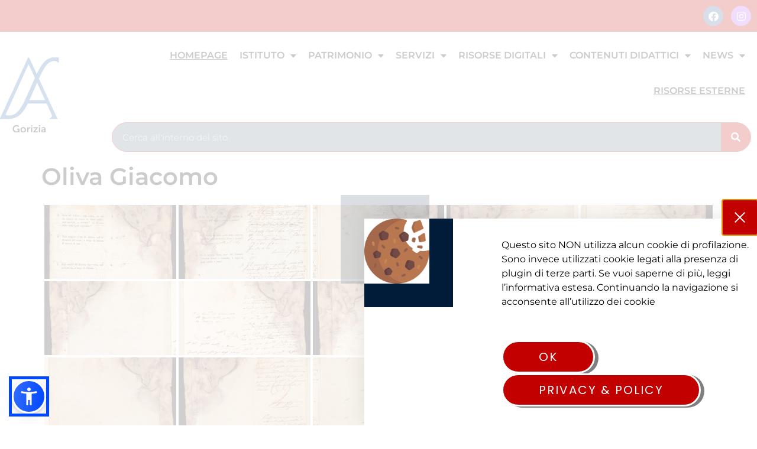

--- FILE ---
content_type: text/html; charset=UTF-8
request_url: https://archiviodistatogorizia.cultura.gov.it/bwg_gallery/oliva-giacomo/
body_size: 22508
content:
<!doctype html>
<html lang="it-IT">
<head>
	<meta charset="UTF-8">
	<meta name="viewport" content="width=device-width, initial-scale=1">
	<link rel="profile" href="https://gmpg.org/xfn/11">
	<title>Oliva Giacomo &#8211; Archivio di Stato di Gorizia</title>
<meta name='robots' content='max-image-preview:large' />
	<style>img:is([sizes="auto" i], [sizes^="auto," i]) { contain-intrinsic-size: 3000px 1500px }</style>
	<link rel="alternate" type="application/rss+xml" title="Archivio di Stato di Gorizia &raquo; Feed" href="https://archiviodistatogorizia.cultura.gov.it/feed/" />
<link rel="alternate" type="application/rss+xml" title="Archivio di Stato di Gorizia &raquo; Feed dei commenti" href="https://archiviodistatogorizia.cultura.gov.it/comments/feed/" />
<link rel="alternate" type="text/calendar" title="Archivio di Stato di Gorizia &raquo; iCal Feed" href="https://archiviodistatogorizia.cultura.gov.it/events/?ical=1" />
<script>
window._wpemojiSettings = {"baseUrl":"https:\/\/s.w.org\/images\/core\/emoji\/16.0.1\/72x72\/","ext":".png","svgUrl":"https:\/\/s.w.org\/images\/core\/emoji\/16.0.1\/svg\/","svgExt":".svg","source":{"concatemoji":"https:\/\/archiviodistatogorizia.cultura.gov.it\/wp-includes\/js\/wp-emoji-release.min.js?ver=6.8.3"}};
/*! This file is auto-generated */
!function(s,n){var o,i,e;function c(e){try{var t={supportTests:e,timestamp:(new Date).valueOf()};sessionStorage.setItem(o,JSON.stringify(t))}catch(e){}}function p(e,t,n){e.clearRect(0,0,e.canvas.width,e.canvas.height),e.fillText(t,0,0);var t=new Uint32Array(e.getImageData(0,0,e.canvas.width,e.canvas.height).data),a=(e.clearRect(0,0,e.canvas.width,e.canvas.height),e.fillText(n,0,0),new Uint32Array(e.getImageData(0,0,e.canvas.width,e.canvas.height).data));return t.every(function(e,t){return e===a[t]})}function u(e,t){e.clearRect(0,0,e.canvas.width,e.canvas.height),e.fillText(t,0,0);for(var n=e.getImageData(16,16,1,1),a=0;a<n.data.length;a++)if(0!==n.data[a])return!1;return!0}function f(e,t,n,a){switch(t){case"flag":return n(e,"\ud83c\udff3\ufe0f\u200d\u26a7\ufe0f","\ud83c\udff3\ufe0f\u200b\u26a7\ufe0f")?!1:!n(e,"\ud83c\udde8\ud83c\uddf6","\ud83c\udde8\u200b\ud83c\uddf6")&&!n(e,"\ud83c\udff4\udb40\udc67\udb40\udc62\udb40\udc65\udb40\udc6e\udb40\udc67\udb40\udc7f","\ud83c\udff4\u200b\udb40\udc67\u200b\udb40\udc62\u200b\udb40\udc65\u200b\udb40\udc6e\u200b\udb40\udc67\u200b\udb40\udc7f");case"emoji":return!a(e,"\ud83e\udedf")}return!1}function g(e,t,n,a){var r="undefined"!=typeof WorkerGlobalScope&&self instanceof WorkerGlobalScope?new OffscreenCanvas(300,150):s.createElement("canvas"),o=r.getContext("2d",{willReadFrequently:!0}),i=(o.textBaseline="top",o.font="600 32px Arial",{});return e.forEach(function(e){i[e]=t(o,e,n,a)}),i}function t(e){var t=s.createElement("script");t.src=e,t.defer=!0,s.head.appendChild(t)}"undefined"!=typeof Promise&&(o="wpEmojiSettingsSupports",i=["flag","emoji"],n.supports={everything:!0,everythingExceptFlag:!0},e=new Promise(function(e){s.addEventListener("DOMContentLoaded",e,{once:!0})}),new Promise(function(t){var n=function(){try{var e=JSON.parse(sessionStorage.getItem(o));if("object"==typeof e&&"number"==typeof e.timestamp&&(new Date).valueOf()<e.timestamp+604800&&"object"==typeof e.supportTests)return e.supportTests}catch(e){}return null}();if(!n){if("undefined"!=typeof Worker&&"undefined"!=typeof OffscreenCanvas&&"undefined"!=typeof URL&&URL.createObjectURL&&"undefined"!=typeof Blob)try{var e="postMessage("+g.toString()+"("+[JSON.stringify(i),f.toString(),p.toString(),u.toString()].join(",")+"));",a=new Blob([e],{type:"text/javascript"}),r=new Worker(URL.createObjectURL(a),{name:"wpTestEmojiSupports"});return void(r.onmessage=function(e){c(n=e.data),r.terminate(),t(n)})}catch(e){}c(n=g(i,f,p,u))}t(n)}).then(function(e){for(var t in e)n.supports[t]=e[t],n.supports.everything=n.supports.everything&&n.supports[t],"flag"!==t&&(n.supports.everythingExceptFlag=n.supports.everythingExceptFlag&&n.supports[t]);n.supports.everythingExceptFlag=n.supports.everythingExceptFlag&&!n.supports.flag,n.DOMReady=!1,n.readyCallback=function(){n.DOMReady=!0}}).then(function(){return e}).then(function(){var e;n.supports.everything||(n.readyCallback(),(e=n.source||{}).concatemoji?t(e.concatemoji):e.wpemoji&&e.twemoji&&(t(e.twemoji),t(e.wpemoji)))}))}((window,document),window._wpemojiSettings);
</script>
<style id='wp-emoji-styles-inline-css'>

	img.wp-smiley, img.emoji {
		display: inline !important;
		border: none !important;
		box-shadow: none !important;
		height: 1em !important;
		width: 1em !important;
		margin: 0 0.07em !important;
		vertical-align: -0.1em !important;
		background: none !important;
		padding: 0 !important;
	}
</style>
<link rel='stylesheet' id='wp-block-library-css' href='https://archiviodistatogorizia.cultura.gov.it/wp-includes/css/dist/block-library/style.min.css?ver=6.8.3' media='all' />
<style id='global-styles-inline-css'>
:root{--wp--preset--aspect-ratio--square: 1;--wp--preset--aspect-ratio--4-3: 4/3;--wp--preset--aspect-ratio--3-4: 3/4;--wp--preset--aspect-ratio--3-2: 3/2;--wp--preset--aspect-ratio--2-3: 2/3;--wp--preset--aspect-ratio--16-9: 16/9;--wp--preset--aspect-ratio--9-16: 9/16;--wp--preset--color--black: #000000;--wp--preset--color--cyan-bluish-gray: #abb8c3;--wp--preset--color--white: #ffffff;--wp--preset--color--pale-pink: #f78da7;--wp--preset--color--vivid-red: #cf2e2e;--wp--preset--color--luminous-vivid-orange: #ff6900;--wp--preset--color--luminous-vivid-amber: #fcb900;--wp--preset--color--light-green-cyan: #7bdcb5;--wp--preset--color--vivid-green-cyan: #00d084;--wp--preset--color--pale-cyan-blue: #8ed1fc;--wp--preset--color--vivid-cyan-blue: #0693e3;--wp--preset--color--vivid-purple: #9b51e0;--wp--preset--gradient--vivid-cyan-blue-to-vivid-purple: linear-gradient(135deg,rgba(6,147,227,1) 0%,rgb(155,81,224) 100%);--wp--preset--gradient--light-green-cyan-to-vivid-green-cyan: linear-gradient(135deg,rgb(122,220,180) 0%,rgb(0,208,130) 100%);--wp--preset--gradient--luminous-vivid-amber-to-luminous-vivid-orange: linear-gradient(135deg,rgba(252,185,0,1) 0%,rgba(255,105,0,1) 100%);--wp--preset--gradient--luminous-vivid-orange-to-vivid-red: linear-gradient(135deg,rgba(255,105,0,1) 0%,rgb(207,46,46) 100%);--wp--preset--gradient--very-light-gray-to-cyan-bluish-gray: linear-gradient(135deg,rgb(238,238,238) 0%,rgb(169,184,195) 100%);--wp--preset--gradient--cool-to-warm-spectrum: linear-gradient(135deg,rgb(74,234,220) 0%,rgb(151,120,209) 20%,rgb(207,42,186) 40%,rgb(238,44,130) 60%,rgb(251,105,98) 80%,rgb(254,248,76) 100%);--wp--preset--gradient--blush-light-purple: linear-gradient(135deg,rgb(255,206,236) 0%,rgb(152,150,240) 100%);--wp--preset--gradient--blush-bordeaux: linear-gradient(135deg,rgb(254,205,165) 0%,rgb(254,45,45) 50%,rgb(107,0,62) 100%);--wp--preset--gradient--luminous-dusk: linear-gradient(135deg,rgb(255,203,112) 0%,rgb(199,81,192) 50%,rgb(65,88,208) 100%);--wp--preset--gradient--pale-ocean: linear-gradient(135deg,rgb(255,245,203) 0%,rgb(182,227,212) 50%,rgb(51,167,181) 100%);--wp--preset--gradient--electric-grass: linear-gradient(135deg,rgb(202,248,128) 0%,rgb(113,206,126) 100%);--wp--preset--gradient--midnight: linear-gradient(135deg,rgb(2,3,129) 0%,rgb(40,116,252) 100%);--wp--preset--font-size--small: 13px;--wp--preset--font-size--medium: 20px;--wp--preset--font-size--large: 36px;--wp--preset--font-size--x-large: 42px;--wp--preset--spacing--20: 0.44rem;--wp--preset--spacing--30: 0.67rem;--wp--preset--spacing--40: 1rem;--wp--preset--spacing--50: 1.5rem;--wp--preset--spacing--60: 2.25rem;--wp--preset--spacing--70: 3.38rem;--wp--preset--spacing--80: 5.06rem;--wp--preset--shadow--natural: 6px 6px 9px rgba(0, 0, 0, 0.2);--wp--preset--shadow--deep: 12px 12px 50px rgba(0, 0, 0, 0.4);--wp--preset--shadow--sharp: 6px 6px 0px rgba(0, 0, 0, 0.2);--wp--preset--shadow--outlined: 6px 6px 0px -3px rgba(255, 255, 255, 1), 6px 6px rgba(0, 0, 0, 1);--wp--preset--shadow--crisp: 6px 6px 0px rgba(0, 0, 0, 1);}:root { --wp--style--global--content-size: 800px;--wp--style--global--wide-size: 1200px; }:where(body) { margin: 0; }.wp-site-blocks > .alignleft { float: left; margin-right: 2em; }.wp-site-blocks > .alignright { float: right; margin-left: 2em; }.wp-site-blocks > .aligncenter { justify-content: center; margin-left: auto; margin-right: auto; }:where(.wp-site-blocks) > * { margin-block-start: 24px; margin-block-end: 0; }:where(.wp-site-blocks) > :first-child { margin-block-start: 0; }:where(.wp-site-blocks) > :last-child { margin-block-end: 0; }:root { --wp--style--block-gap: 24px; }:root :where(.is-layout-flow) > :first-child{margin-block-start: 0;}:root :where(.is-layout-flow) > :last-child{margin-block-end: 0;}:root :where(.is-layout-flow) > *{margin-block-start: 24px;margin-block-end: 0;}:root :where(.is-layout-constrained) > :first-child{margin-block-start: 0;}:root :where(.is-layout-constrained) > :last-child{margin-block-end: 0;}:root :where(.is-layout-constrained) > *{margin-block-start: 24px;margin-block-end: 0;}:root :where(.is-layout-flex){gap: 24px;}:root :where(.is-layout-grid){gap: 24px;}.is-layout-flow > .alignleft{float: left;margin-inline-start: 0;margin-inline-end: 2em;}.is-layout-flow > .alignright{float: right;margin-inline-start: 2em;margin-inline-end: 0;}.is-layout-flow > .aligncenter{margin-left: auto !important;margin-right: auto !important;}.is-layout-constrained > .alignleft{float: left;margin-inline-start: 0;margin-inline-end: 2em;}.is-layout-constrained > .alignright{float: right;margin-inline-start: 2em;margin-inline-end: 0;}.is-layout-constrained > .aligncenter{margin-left: auto !important;margin-right: auto !important;}.is-layout-constrained > :where(:not(.alignleft):not(.alignright):not(.alignfull)){max-width: var(--wp--style--global--content-size);margin-left: auto !important;margin-right: auto !important;}.is-layout-constrained > .alignwide{max-width: var(--wp--style--global--wide-size);}body .is-layout-flex{display: flex;}.is-layout-flex{flex-wrap: wrap;align-items: center;}.is-layout-flex > :is(*, div){margin: 0;}body .is-layout-grid{display: grid;}.is-layout-grid > :is(*, div){margin: 0;}body{padding-top: 0px;padding-right: 0px;padding-bottom: 0px;padding-left: 0px;}a:where(:not(.wp-element-button)){text-decoration: underline;}:root :where(.wp-element-button, .wp-block-button__link){background-color: #32373c;border-width: 0;color: #fff;font-family: inherit;font-size: inherit;line-height: inherit;padding: calc(0.667em + 2px) calc(1.333em + 2px);text-decoration: none;}.has-black-color{color: var(--wp--preset--color--black) !important;}.has-cyan-bluish-gray-color{color: var(--wp--preset--color--cyan-bluish-gray) !important;}.has-white-color{color: var(--wp--preset--color--white) !important;}.has-pale-pink-color{color: var(--wp--preset--color--pale-pink) !important;}.has-vivid-red-color{color: var(--wp--preset--color--vivid-red) !important;}.has-luminous-vivid-orange-color{color: var(--wp--preset--color--luminous-vivid-orange) !important;}.has-luminous-vivid-amber-color{color: var(--wp--preset--color--luminous-vivid-amber) !important;}.has-light-green-cyan-color{color: var(--wp--preset--color--light-green-cyan) !important;}.has-vivid-green-cyan-color{color: var(--wp--preset--color--vivid-green-cyan) !important;}.has-pale-cyan-blue-color{color: var(--wp--preset--color--pale-cyan-blue) !important;}.has-vivid-cyan-blue-color{color: var(--wp--preset--color--vivid-cyan-blue) !important;}.has-vivid-purple-color{color: var(--wp--preset--color--vivid-purple) !important;}.has-black-background-color{background-color: var(--wp--preset--color--black) !important;}.has-cyan-bluish-gray-background-color{background-color: var(--wp--preset--color--cyan-bluish-gray) !important;}.has-white-background-color{background-color: var(--wp--preset--color--white) !important;}.has-pale-pink-background-color{background-color: var(--wp--preset--color--pale-pink) !important;}.has-vivid-red-background-color{background-color: var(--wp--preset--color--vivid-red) !important;}.has-luminous-vivid-orange-background-color{background-color: var(--wp--preset--color--luminous-vivid-orange) !important;}.has-luminous-vivid-amber-background-color{background-color: var(--wp--preset--color--luminous-vivid-amber) !important;}.has-light-green-cyan-background-color{background-color: var(--wp--preset--color--light-green-cyan) !important;}.has-vivid-green-cyan-background-color{background-color: var(--wp--preset--color--vivid-green-cyan) !important;}.has-pale-cyan-blue-background-color{background-color: var(--wp--preset--color--pale-cyan-blue) !important;}.has-vivid-cyan-blue-background-color{background-color: var(--wp--preset--color--vivid-cyan-blue) !important;}.has-vivid-purple-background-color{background-color: var(--wp--preset--color--vivid-purple) !important;}.has-black-border-color{border-color: var(--wp--preset--color--black) !important;}.has-cyan-bluish-gray-border-color{border-color: var(--wp--preset--color--cyan-bluish-gray) !important;}.has-white-border-color{border-color: var(--wp--preset--color--white) !important;}.has-pale-pink-border-color{border-color: var(--wp--preset--color--pale-pink) !important;}.has-vivid-red-border-color{border-color: var(--wp--preset--color--vivid-red) !important;}.has-luminous-vivid-orange-border-color{border-color: var(--wp--preset--color--luminous-vivid-orange) !important;}.has-luminous-vivid-amber-border-color{border-color: var(--wp--preset--color--luminous-vivid-amber) !important;}.has-light-green-cyan-border-color{border-color: var(--wp--preset--color--light-green-cyan) !important;}.has-vivid-green-cyan-border-color{border-color: var(--wp--preset--color--vivid-green-cyan) !important;}.has-pale-cyan-blue-border-color{border-color: var(--wp--preset--color--pale-cyan-blue) !important;}.has-vivid-cyan-blue-border-color{border-color: var(--wp--preset--color--vivid-cyan-blue) !important;}.has-vivid-purple-border-color{border-color: var(--wp--preset--color--vivid-purple) !important;}.has-vivid-cyan-blue-to-vivid-purple-gradient-background{background: var(--wp--preset--gradient--vivid-cyan-blue-to-vivid-purple) !important;}.has-light-green-cyan-to-vivid-green-cyan-gradient-background{background: var(--wp--preset--gradient--light-green-cyan-to-vivid-green-cyan) !important;}.has-luminous-vivid-amber-to-luminous-vivid-orange-gradient-background{background: var(--wp--preset--gradient--luminous-vivid-amber-to-luminous-vivid-orange) !important;}.has-luminous-vivid-orange-to-vivid-red-gradient-background{background: var(--wp--preset--gradient--luminous-vivid-orange-to-vivid-red) !important;}.has-very-light-gray-to-cyan-bluish-gray-gradient-background{background: var(--wp--preset--gradient--very-light-gray-to-cyan-bluish-gray) !important;}.has-cool-to-warm-spectrum-gradient-background{background: var(--wp--preset--gradient--cool-to-warm-spectrum) !important;}.has-blush-light-purple-gradient-background{background: var(--wp--preset--gradient--blush-light-purple) !important;}.has-blush-bordeaux-gradient-background{background: var(--wp--preset--gradient--blush-bordeaux) !important;}.has-luminous-dusk-gradient-background{background: var(--wp--preset--gradient--luminous-dusk) !important;}.has-pale-ocean-gradient-background{background: var(--wp--preset--gradient--pale-ocean) !important;}.has-electric-grass-gradient-background{background: var(--wp--preset--gradient--electric-grass) !important;}.has-midnight-gradient-background{background: var(--wp--preset--gradient--midnight) !important;}.has-small-font-size{font-size: var(--wp--preset--font-size--small) !important;}.has-medium-font-size{font-size: var(--wp--preset--font-size--medium) !important;}.has-large-font-size{font-size: var(--wp--preset--font-size--large) !important;}.has-x-large-font-size{font-size: var(--wp--preset--font-size--x-large) !important;}
:root :where(.wp-block-pullquote){font-size: 1.5em;line-height: 1.6;}
</style>
<link rel='stylesheet' id='contact-form-7-css' href='https://archiviodistatogorizia.cultura.gov.it/wp-content/plugins/contact-form-7/includes/css/styles.css?ver=6.1.3' media='all' />
<link rel='stylesheet' id='bwg_fonts-css' href='https://archiviodistatogorizia.cultura.gov.it/wp-content/plugins/photo-gallery/css/bwg-fonts/fonts.css?ver=0.0.1' media='all' />
<link rel='stylesheet' id='sumoselect-css' href='https://archiviodistatogorizia.cultura.gov.it/wp-content/plugins/photo-gallery/css/sumoselect.min.css?ver=3.4.6' media='all' />
<link rel='stylesheet' id='mCustomScrollbar-css' href='https://archiviodistatogorizia.cultura.gov.it/wp-content/plugins/photo-gallery/css/jquery.mCustomScrollbar.min.css?ver=3.1.5' media='all' />
<link rel='stylesheet' id='bwg_googlefonts-css' href='https://fonts.googleapis.com/css?family=Ubuntu&#038;subset=greek,latin,greek-ext,vietnamese,cyrillic-ext,latin-ext,cyrillic' media='all' />
<link rel='stylesheet' id='bwg_frontend-css' href='https://archiviodistatogorizia.cultura.gov.it/wp-content/plugins/photo-gallery/css/bwg_frontend.css?ver=2.6.7' media='all' />
<link rel='stylesheet' id='tribe-events-v2-single-skeleton-css' href='https://archiviodistatogorizia.cultura.gov.it/wp-content/plugins/the-events-calendar/build/css/tribe-events-single-skeleton.css?ver=6.15.11' media='all' />
<link rel='stylesheet' id='tribe-events-v2-single-skeleton-full-css' href='https://archiviodistatogorizia.cultura.gov.it/wp-content/plugins/the-events-calendar/build/css/tribe-events-single-full.css?ver=6.15.11' media='all' />
<link rel='stylesheet' id='tec-events-elementor-widgets-base-styles-css' href='https://archiviodistatogorizia.cultura.gov.it/wp-content/plugins/the-events-calendar/build/css/integrations/plugins/elementor/widgets/widget-base.css?ver=6.15.11' media='all' />
<link rel='stylesheet' id='dashicons-css' href='https://archiviodistatogorizia.cultura.gov.it/wp-includes/css/dashicons.min.css?ver=6.8.3' media='all' />
<link rel='stylesheet' id='hello-elementor-css' href='https://archiviodistatogorizia.cultura.gov.it/wp-content/themes/hello-elementor/assets/css/reset.css?ver=3.4.5' media='all' />
<link rel='stylesheet' id='hello-elementor-theme-style-css' href='https://archiviodistatogorizia.cultura.gov.it/wp-content/themes/hello-elementor/assets/css/theme.css?ver=3.4.5' media='all' />
<link rel='stylesheet' id='hello-elementor-header-footer-css' href='https://archiviodistatogorizia.cultura.gov.it/wp-content/themes/hello-elementor/assets/css/header-footer.css?ver=3.4.5' media='all' />
<link rel='stylesheet' id='e-animation-pulse-css' href='https://archiviodistatogorizia.cultura.gov.it/wp-content/plugins/elementor/assets/lib/animations/styles/e-animation-pulse.min.css?ver=3.32.5' media='all' />
<link rel='stylesheet' id='elementor-frontend-css' href='https://archiviodistatogorizia.cultura.gov.it/wp-content/plugins/elementor/assets/css/frontend.min.css?ver=3.32.5' media='all' />
<link rel='stylesheet' id='widget-social-icons-css' href='https://archiviodistatogorizia.cultura.gov.it/wp-content/plugins/elementor/assets/css/widget-social-icons.min.css?ver=3.32.5' media='all' />
<link rel='stylesheet' id='e-apple-webkit-css' href='https://archiviodistatogorizia.cultura.gov.it/wp-content/plugins/elementor/assets/css/conditionals/apple-webkit.min.css?ver=3.32.5' media='all' />
<link rel='stylesheet' id='e-animation-bounceIn-css' href='https://archiviodistatogorizia.cultura.gov.it/wp-content/plugins/elementor/assets/lib/animations/styles/bounceIn.min.css?ver=3.32.5' media='all' />
<link rel='stylesheet' id='widget-image-css' href='https://archiviodistatogorizia.cultura.gov.it/wp-content/plugins/elementor/assets/css/widget-image.min.css?ver=3.32.5' media='all' />
<link rel='stylesheet' id='e-sticky-css' href='https://archiviodistatogorizia.cultura.gov.it/wp-content/plugins/elementor-pro/assets/css/modules/sticky.min.css?ver=3.32.3' media='all' />
<link rel='stylesheet' id='widget-nav-menu-css' href='https://archiviodistatogorizia.cultura.gov.it/wp-content/plugins/elementor-pro/assets/css/widget-nav-menu.min.css?ver=3.32.3' media='all' />
<link rel='stylesheet' id='widget-search-form-css' href='https://archiviodistatogorizia.cultura.gov.it/wp-content/plugins/elementor-pro/assets/css/widget-search-form.min.css?ver=3.32.3' media='all' />
<link rel='stylesheet' id='elementor-icons-shared-0-css' href='https://archiviodistatogorizia.cultura.gov.it/wp-content/plugins/elementor/assets/lib/font-awesome/css/fontawesome.min.css?ver=5.15.3' media='all' />
<link rel='stylesheet' id='elementor-icons-fa-solid-css' href='https://archiviodistatogorizia.cultura.gov.it/wp-content/plugins/elementor/assets/lib/font-awesome/css/solid.min.css?ver=5.15.3' media='all' />
<link rel='stylesheet' id='e-motion-fx-css' href='https://archiviodistatogorizia.cultura.gov.it/wp-content/plugins/elementor-pro/assets/css/modules/motion-fx.min.css?ver=3.32.3' media='all' />
<link rel='stylesheet' id='widget-heading-css' href='https://archiviodistatogorizia.cultura.gov.it/wp-content/plugins/elementor/assets/css/widget-heading.min.css?ver=3.32.5' media='all' />
<link rel='stylesheet' id='e-shapes-css' href='https://archiviodistatogorizia.cultura.gov.it/wp-content/plugins/elementor/assets/css/conditionals/shapes.min.css?ver=3.32.5' media='all' />
<link rel='stylesheet' id='e-animation-fadeInUp-css' href='https://archiviodistatogorizia.cultura.gov.it/wp-content/plugins/elementor/assets/lib/animations/styles/fadeInUp.min.css?ver=3.32.5' media='all' />
<link rel='stylesheet' id='e-popup-css' href='https://archiviodistatogorizia.cultura.gov.it/wp-content/plugins/elementor-pro/assets/css/conditionals/popup.min.css?ver=3.32.3' media='all' />
<link rel='stylesheet' id='elementor-icons-css' href='https://archiviodistatogorizia.cultura.gov.it/wp-content/plugins/elementor/assets/lib/eicons/css/elementor-icons.min.css?ver=5.44.0' media='all' />
<link rel='stylesheet' id='elementor-post-3502-css' href='https://archiviodistatogorizia.cultura.gov.it/wp-content/uploads/elementor/css/post-3502.css?ver=1762448776' media='all' />
<link rel='stylesheet' id='font-awesome-5-all-css' href='https://archiviodistatogorizia.cultura.gov.it/wp-content/plugins/elementor/assets/lib/font-awesome/css/all.min.css?ver=3.32.5' media='all' />
<link rel='stylesheet' id='font-awesome-4-shim-css' href='https://archiviodistatogorizia.cultura.gov.it/wp-content/plugins/elementor/assets/lib/font-awesome/css/v4-shims.min.css?ver=3.32.5' media='all' />
<link rel='stylesheet' id='wpdt-elementor-widget-font-css' href='https://archiviodistatogorizia.cultura.gov.it/wp-content/plugins/wpdatatables/integrations/page_builders/elementor/css/style.css?ver=5.8.1' media='all' />
<link rel='stylesheet' id='elementor-post-3481-css' href='https://archiviodistatogorizia.cultura.gov.it/wp-content/uploads/elementor/css/post-3481.css?ver=1762448776' media='all' />
<link rel='stylesheet' id='leaflet-css' href='https://archiviodistatogorizia.cultura.gov.it/wp-content/plugins/osm-map-elementor/assets/leaflet/leaflet.css?ver=1.3.1' media='all' />
<link rel='stylesheet' id='mapbox-gl-css' href='https://archiviodistatogorizia.cultura.gov.it/wp-content/plugins/osm-map-elementor/assets/css/mapbox-gl.css?ver=1.3.1' media='all' />
<link rel='stylesheet' id='leaflet-fa-markers-css' href='https://archiviodistatogorizia.cultura.gov.it/wp-content/plugins/osm-map-elementor/assets/leaflet-fa-markers/L.Icon.FontAwesome.css?ver=1.3.1' media='all' />
<link rel='stylesheet' id='osm-map-elementor-css' href='https://archiviodistatogorizia.cultura.gov.it/wp-content/plugins/osm-map-elementor/assets/css/osm-map-elementor.css?ver=1.3.1' media='all' />
<link rel='stylesheet' id='elementor-post-3751-css' href='https://archiviodistatogorizia.cultura.gov.it/wp-content/uploads/elementor/css/post-3751.css?ver=1762448776' media='all' />
<link rel='stylesheet' id='elementor-post-27963-css' href='https://archiviodistatogorizia.cultura.gov.it/wp-content/uploads/elementor/css/post-27963.css?ver=1762448776' media='all' />
<link rel='stylesheet' id='eael-general-css' href='https://archiviodistatogorizia.cultura.gov.it/wp-content/plugins/essential-addons-for-elementor-lite/assets/front-end/css/view/general.min.css?ver=6.4.0' media='all' />
<link rel='stylesheet' id='elementor-gf-local-montserrat-css' href='https://archiviodistatogorizia.cultura.gov.it/wp-content/uploads/elementor/google-fonts/css/montserrat.css?ver=1742219873' media='all' />
<link rel='stylesheet' id='elementor-gf-local-gabriela-css' href='https://archiviodistatogorizia.cultura.gov.it/wp-content/uploads/elementor/google-fonts/css/gabriela.css?ver=1742219874' media='all' />
<link rel='stylesheet' id='elementor-gf-local-adamina-css' href='https://archiviodistatogorizia.cultura.gov.it/wp-content/uploads/elementor/google-fonts/css/adamina.css?ver=1742219874' media='all' />
<link rel='stylesheet' id='elementor-gf-local-volkhov-css' href='https://archiviodistatogorizia.cultura.gov.it/wp-content/uploads/elementor/google-fonts/css/volkhov.css?ver=1742219875' media='all' />
<link rel='stylesheet' id='elementor-gf-local-poppins-css' href='https://archiviodistatogorizia.cultura.gov.it/wp-content/uploads/elementor/google-fonts/css/poppins.css?ver=1742219880' media='all' />
<link rel='stylesheet' id='elementor-icons-fa-brands-css' href='https://archiviodistatogorizia.cultura.gov.it/wp-content/plugins/elementor/assets/lib/font-awesome/css/brands.min.css?ver=5.15.3' media='all' />
<script src="https://archiviodistatogorizia.cultura.gov.it/wp-includes/js/jquery/jquery.min.js?ver=3.7.1" id="jquery-core-js"></script>
<script src="https://archiviodistatogorizia.cultura.gov.it/wp-includes/js/jquery/jquery-migrate.min.js?ver=3.4.1" id="jquery-migrate-js"></script>
<script src="https://archiviodistatogorizia.cultura.gov.it/wp-content/plugins/photo-gallery/js/jquery.lazy.min.js?ver=2.6.7" id="bwg_lazyload-js"></script>
<script src="https://archiviodistatogorizia.cultura.gov.it/wp-content/plugins/photo-gallery/js/jquery.sumoselect.min.js?ver=3.4.6" id="sumoselect-js"></script>
<script src="https://archiviodistatogorizia.cultura.gov.it/wp-content/plugins/photo-gallery/js/jquery.mobile.min.js?ver=1.4.5" id="jquery-mobile-js"></script>
<script src="https://archiviodistatogorizia.cultura.gov.it/wp-content/plugins/photo-gallery/js/jquery.mCustomScrollbar.concat.min.js?ver=3.1.5" id="mCustomScrollbar-js"></script>
<script src="https://archiviodistatogorizia.cultura.gov.it/wp-content/plugins/photo-gallery/js/jquery.fullscreen.min.js?ver=0.6.0" id="jquery-fullscreen-js"></script>
<script src="https://archiviodistatogorizia.cultura.gov.it/wp-content/plugins/photo-gallery/js/bwg_gallery_box.js?ver=2.6.7" id="bwg_gallery_box-js"></script>
<script src="https://archiviodistatogorizia.cultura.gov.it/wp-content/plugins/photo-gallery/js/bwg_embed.js?ver=2.6.7" id="bwg_embed-js"></script>
<script src="https://archiviodistatogorizia.cultura.gov.it/wp-content/plugins/photo-gallery/js/jquery.raty.min.js?ver=3.1.1" id="bwg_raty-js"></script>
<script src="https://archiviodistatogorizia.cultura.gov.it/wp-content/plugins/photo-gallery/js/jquery.featureCarousel.js?ver=2.6.7" id="bwg_featureCarousel-js"></script>
<script src="https://archiviodistatogorizia.cultura.gov.it/wp-content/plugins/photo-gallery/js/3DEngine/3DEngine.min.js?ver=1.0.0" id="bwg_3DEngine-js"></script>
<script id="bwg_frontend-js-extra">
var bwg_objectsL10n = {"bwg_field_required":"campo obbligatorio.","bwg_mail_validation":"Questo non \u00e8 un indirizzo email valido. ","bwg_search_result":"Non ci sono immagini corrispondenti alla tua ricerca.","bwg_select_tag":"Select Tag","bwg_order_by":"Order By","bwg_search":"Cerca","bwg_show_ecommerce":"Show Ecommerce","bwg_hide_ecommerce":"Hide Ecommerce","bwg_show_comments":"Mostra commenti","bwg_hide_comments":"Nascondi commenti","bwg_restore":"Ripristina","bwg_maximize":"Massimizza","bwg_fullscreen":"Schermo intero","bwg_exit_fullscreen":"Uscire a schermo intero","bwg_search_tag":"SEARCH...","bwg_tag_no_match":"No tags found","bwg_all_tags_selected":"All tags selected","bwg_tags_selected":"tags selected","play":"Riproduci","pause":"Pausa","is_pro":"1","bwg_play":"Riproduci","bwg_pause":"Pausa","bwg_hide_info":"Nascondi informazioni","bwg_show_info":"Mostra info","bwg_hide_rating":"Hide rating","bwg_show_rating":"Show rating","ok":"Ok","cancel":"Cancel","select_all":"Select all","lazy_load":"1","lazy_loader":"https:\/\/archiviodistatogorizia.cultura.gov.it\/wp-content\/plugins\/photo-gallery\/images\/ajax_loader.png","front_ajax":"0","bwg_tag_see_all":"vedi tutti i tag","bwg_tag_see_less":"see less tags"};
</script>
<script src="https://archiviodistatogorizia.cultura.gov.it/wp-content/plugins/photo-gallery/js/bwg_frontend.js?ver=2.6.7" id="bwg_frontend-js"></script>
<script src="https://archiviodistatogorizia.cultura.gov.it/wp-content/plugins/elementor/assets/lib/font-awesome/js/v4-shims.min.js?ver=3.32.5" id="font-awesome-4-shim-js"></script>
<script src="https://archiviodistatogorizia.cultura.gov.it/wp-content/plugins/wp-image-zoooom/assets/js/jquery.image_zoom.min.js?ver=1.60" id="image_zoooom-js" defer data-wp-strategy="defer"></script>
<script id="image_zoooom-init-js-extra">
var IZ = {"options":{"lensShape":"square","lensSize":200,"lensBorderSize":1,"lensBorderColour":"#ffffff","borderRadius":0,"cursor":"pointer","zoomWindowWidth":400,"zoomWindowHeight":360,"zoomWindowOffsetx":10,"borderSize":1,"borderColour":"#888888","zoomWindowShadow":4,"lensFadeIn":500,"lensFadeOut":500,"zoomWindowFadeIn":500,"zoomWindowFadeOut":500,"easingAmount":12,"tint":"true","tintColour":"#ffffff","tintOpacity":0.1},"with_woocommerce":"0","exchange_thumbnails":"1","enable_mobile":"0","woo_categories":"0","woo_slider":"0","enable_surecart":"0"};
</script>
<script src="https://archiviodistatogorizia.cultura.gov.it/wp-content/plugins/wp-image-zoooom/assets/js/image_zoom-init.js?ver=1.60" id="image_zoooom-init-js" defer data-wp-strategy="defer"></script>
<meta name="robots" content="noindex,nofollow" />
<link rel="https://api.w.org/" href="https://archiviodistatogorizia.cultura.gov.it/wp-json/" /><link rel="EditURI" type="application/rsd+xml" title="RSD" href="https://archiviodistatogorizia.cultura.gov.it/xmlrpc.php?rsd" />
<meta name="generator" content="WordPress 6.8.3" />
<link rel="canonical" href="https://archiviodistatogorizia.cultura.gov.it/bwg_gallery/oliva-giacomo/" />
<link rel='shortlink' href='https://archiviodistatogorizia.cultura.gov.it/?p=17243' />
<link rel="alternate" title="oEmbed (JSON)" type="application/json+oembed" href="https://archiviodistatogorizia.cultura.gov.it/wp-json/oembed/1.0/embed?url=https%3A%2F%2Farchiviodistatogorizia.cultura.gov.it%2Fbwg_gallery%2Foliva-giacomo%2F" />
<link rel="alternate" title="oEmbed (XML)" type="text/xml+oembed" href="https://archiviodistatogorizia.cultura.gov.it/wp-json/oembed/1.0/embed?url=https%3A%2F%2Farchiviodistatogorizia.cultura.gov.it%2Fbwg_gallery%2Foliva-giacomo%2F&#038;format=xml" />
<meta name="tec-api-version" content="v1"><meta name="tec-api-origin" content="https://archiviodistatogorizia.cultura.gov.it"><link rel="alternate" href="https://archiviodistatogorizia.cultura.gov.it/wp-json/tribe/events/v1/" /><meta name="generator" content="Elementor 3.32.5; features: additional_custom_breakpoints; settings: css_print_method-external, google_font-enabled, font_display-auto">
			<style>
				.e-con.e-parent:nth-of-type(n+4):not(.e-lazyloaded):not(.e-no-lazyload),
				.e-con.e-parent:nth-of-type(n+4):not(.e-lazyloaded):not(.e-no-lazyload) * {
					background-image: none !important;
				}
				@media screen and (max-height: 1024px) {
					.e-con.e-parent:nth-of-type(n+3):not(.e-lazyloaded):not(.e-no-lazyload),
					.e-con.e-parent:nth-of-type(n+3):not(.e-lazyloaded):not(.e-no-lazyload) * {
						background-image: none !important;
					}
				}
				@media screen and (max-height: 640px) {
					.e-con.e-parent:nth-of-type(n+2):not(.e-lazyloaded):not(.e-no-lazyload),
					.e-con.e-parent:nth-of-type(n+2):not(.e-lazyloaded):not(.e-no-lazyload) * {
						background-image: none !important;
					}
				}
			</style>
			<style>img.zoooom,.zoooom img{padding:0!important;}.dialog-lightbox-widget-content[style] { top: 0 !important; left: 0 !important;}body.elementor-editor-active .zoooom::before { content: "\f179     Zoom applied to the image. Check on the frontend"; position: absolute; margin-top: 12px; text-align: right; background-color: white; line-height: 1.4em; left: 5%; padding: 0 10px 6px; font-family: dashicons; font-size: 0.9em; font-style: italic; z-index: 20; }</style><script></script><link rel="icon" href="https://archiviodistatogorizia.cultura.gov.it/wp-content/uploads/2021/02/AS_Gorizia_Simbolo_RGB-150x150.png" sizes="32x32" />
<link rel="icon" href="https://archiviodistatogorizia.cultura.gov.it/wp-content/uploads/2021/02/AS_Gorizia_Simbolo_RGB-scaled.png" sizes="192x192" />
<link rel="apple-touch-icon" href="https://archiviodistatogorizia.cultura.gov.it/wp-content/uploads/2021/02/AS_Gorizia_Simbolo_RGB-scaled.png" />
<meta name="msapplication-TileImage" content="https://archiviodistatogorizia.cultura.gov.it/wp-content/uploads/2021/02/AS_Gorizia_Simbolo_RGB-scaled.png" />
</head>
<body class="wp-singular bwg_gallery-template-default single single-bwg_gallery postid-17243 wp-custom-logo wp-embed-responsive wp-theme-hello-elementor tribe-no-js hello-elementor-default elementor-default elementor-kit-3502">


<a class="skip-link screen-reader-text" href="#content">Vai al contenuto</a>

		<header data-elementor-type="header" data-elementor-id="3481" class="elementor elementor-3481 elementor-location-header" data-elementor-post-type="elementor_library">
					<section class="elementor-section elementor-top-section elementor-element elementor-element-47968467 elementor-section-full_width elementor-section-height-default elementor-section-height-default" data-id="47968467" data-element_type="section" data-settings="{&quot;background_background&quot;:&quot;classic&quot;}">
						<div class="elementor-container elementor-column-gap-default">
					<div class="elementor-column elementor-col-100 elementor-top-column elementor-element elementor-element-7b75dc00" data-id="7b75dc00" data-element_type="column">
			<div class="elementor-widget-wrap elementor-element-populated">
						<div class="elementor-element elementor-element-4f5fb80 elementor-shape-circle e-grid-align-right elementor-grid-0 elementor-widget elementor-widget-social-icons" data-id="4f5fb80" data-element_type="widget" data-widget_type="social-icons.default">
				<div class="elementor-widget-container">
							<div class="elementor-social-icons-wrapper elementor-grid" role="list">
							<span class="elementor-grid-item" role="listitem">
					<a class="elementor-icon elementor-social-icon elementor-social-icon-facebook elementor-animation-pulse elementor-repeater-item-2632557" href="https://www.facebook.com/archiviodistatodigorizia/" target="_blank">
						<span class="elementor-screen-only">Facebook</span>
						<i aria-hidden="true" class="fab fa-facebook"></i>					</a>
				</span>
							<span class="elementor-grid-item" role="listitem">
					<a class="elementor-icon elementor-social-icon elementor-social-icon-instagram elementor-animation-pulse elementor-repeater-item-6f0af18" href="https://www.instagram.com/archiviodistatodigorizia/" target="_blank">
						<span class="elementor-screen-only">Instagram</span>
						<i aria-hidden="true" class="fab fa-instagram"></i>					</a>
				</span>
					</div>
						</div>
				</div>
					</div>
		</div>
					</div>
		</section>
				<header class="elementor-section elementor-top-section elementor-element elementor-element-35273327 elementor-section-content-middle elementor-section-height-min-height elementor-section-full_width elementor-section-height-default elementor-section-items-middle" data-id="35273327" data-element_type="section" data-settings="{&quot;background_background&quot;:&quot;classic&quot;,&quot;motion_fx_motion_fx_scrolling&quot;:&quot;yes&quot;,&quot;motion_fx_opacity_effect&quot;:&quot;yes&quot;,&quot;motion_fx_opacity_level&quot;:{&quot;unit&quot;:&quot;px&quot;,&quot;size&quot;:1.5,&quot;sizes&quot;:[]},&quot;sticky&quot;:&quot;top&quot;,&quot;motion_fx_opacity_direction&quot;:&quot;out-in-out&quot;,&quot;motion_fx_opacity_range&quot;:{&quot;unit&quot;:&quot;%&quot;,&quot;size&quot;:&quot;&quot;,&quot;sizes&quot;:{&quot;start&quot;:0,&quot;end&quot;:98}},&quot;animation&quot;:&quot;none&quot;,&quot;motion_fx_devices&quot;:[&quot;desktop&quot;,&quot;tablet&quot;,&quot;mobile&quot;],&quot;sticky_on&quot;:[&quot;desktop&quot;,&quot;tablet&quot;,&quot;mobile&quot;],&quot;sticky_offset&quot;:0,&quot;sticky_effects_offset&quot;:0,&quot;sticky_anchor_link_offset&quot;:0}">
						<div class="elementor-container elementor-column-gap-default">
					<div class="elementor-column elementor-col-50 elementor-top-column elementor-element elementor-element-432ea9d" data-id="432ea9d" data-element_type="column">
			<div class="elementor-widget-wrap elementor-element-populated">
						<div class="elementor-element elementor-element-64237c0 animated-slow elementor-invisible elementor-widget elementor-widget-theme-site-logo elementor-widget-image" data-id="64237c0" data-element_type="widget" data-settings="{&quot;_animation&quot;:&quot;bounceIn&quot;}" data-widget_type="theme-site-logo.default">
				<div class="elementor-widget-container">
											<a href="https://archiviodistatogorizia.cultura.gov.it">
			<img fetchpriority="high" width="2277" height="2560" src="https://archiviodistatogorizia.cultura.gov.it/wp-content/uploads/2021/02/AS_Gorizia_Simbolo_RGB-scaled.png" class="attachment-full size-full wp-image-30101" alt="" srcset="https://archiviodistatogorizia.cultura.gov.it/wp-content/uploads/2021/02/AS_Gorizia_Simbolo_RGB-scaled.png 2277w, https://archiviodistatogorizia.cultura.gov.it/wp-content/uploads/2021/02/AS_Gorizia_Simbolo_RGB-267x300.png 267w, https://archiviodistatogorizia.cultura.gov.it/wp-content/uploads/2021/02/AS_Gorizia_Simbolo_RGB-911x1024.png 911w, https://archiviodistatogorizia.cultura.gov.it/wp-content/uploads/2021/02/AS_Gorizia_Simbolo_RGB-768x863.png 768w, https://archiviodistatogorizia.cultura.gov.it/wp-content/uploads/2021/02/AS_Gorizia_Simbolo_RGB-1366x1536.png 1366w, https://archiviodistatogorizia.cultura.gov.it/wp-content/uploads/2021/02/AS_Gorizia_Simbolo_RGB-1822x2048.png 1822w" sizes="(max-width: 2277px) 100vw, 2277px" />				</a>
											</div>
				</div>
					</div>
		</div>
				<div class="elementor-column elementor-col-50 elementor-top-column elementor-element elementor-element-5b6a56a7" data-id="5b6a56a7" data-element_type="column">
			<div class="elementor-widget-wrap elementor-element-populated">
						<div class="elementor-element elementor-element-720f0313 elementor-nav-menu__align-end elementor-nav-menu--stretch elementor-nav-menu--dropdown-tablet elementor-nav-menu__text-align-aside elementor-nav-menu--toggle elementor-nav-menu--burger elementor-widget elementor-widget-nav-menu" data-id="720f0313" data-element_type="widget" data-settings="{&quot;full_width&quot;:&quot;stretch&quot;,&quot;sticky&quot;:&quot;top&quot;,&quot;_animation&quot;:&quot;none&quot;,&quot;layout&quot;:&quot;horizontal&quot;,&quot;submenu_icon&quot;:{&quot;value&quot;:&quot;&lt;i class=\&quot;fas fa-caret-down\&quot; aria-hidden=\&quot;true\&quot;&gt;&lt;\/i&gt;&quot;,&quot;library&quot;:&quot;fa-solid&quot;},&quot;toggle&quot;:&quot;burger&quot;,&quot;sticky_on&quot;:[&quot;desktop&quot;,&quot;tablet&quot;,&quot;mobile&quot;],&quot;sticky_offset&quot;:0,&quot;sticky_effects_offset&quot;:0,&quot;sticky_anchor_link_offset&quot;:0}" data-widget_type="nav-menu.default">
				<div class="elementor-widget-container">
								<nav aria-label="Menu" class="elementor-nav-menu--main elementor-nav-menu__container elementor-nav-menu--layout-horizontal e--pointer-underline e--animation-none">
				<ul id="menu-1-720f0313" class="elementor-nav-menu"><li class="menu-item menu-item-type-post_type menu-item-object-page menu-item-home menu-item-27574"><a href="https://archiviodistatogorizia.cultura.gov.it/" class="elementor-item">Homepage</a></li>
<li class="menu-item menu-item-type-custom menu-item-object-custom menu-item-has-children menu-item-4031"><a class="elementor-item">Istituto</a>
<ul class="sub-menu elementor-nav-menu--dropdown">
	<li class="menu-item menu-item-type-post_type menu-item-object-page menu-item-4030"><a href="https://archiviodistatogorizia.cultura.gov.it/chi-siamo/" class="elementor-sub-item">Chi siamo</a></li>
	<li class="menu-item menu-item-type-post_type menu-item-object-page menu-item-6285"><a href="https://archiviodistatogorizia.cultura.gov.it/struttura-organizzativa/" class="elementor-sub-item">Struttura organizzativa</a></li>
	<li class="menu-item menu-item-type-post_type menu-item-object-page menu-item-6529"><a href="https://archiviodistatogorizia.cultura.gov.it/orari/" class="elementor-sub-item">Orari</a></li>
	<li class="menu-item menu-item-type-post_type menu-item-object-page menu-item-6348"><a href="https://archiviodistatogorizia.cultura.gov.it/contatti/" class="elementor-sub-item">Contatti</a></li>
	<li class="menu-item menu-item-type-post_type menu-item-object-page menu-item-4029"><a href="https://archiviodistatogorizia.cultura.gov.it/biblioteca/" class="elementor-sub-item">Biblioteca</a></li>
	<li class="menu-item menu-item-type-post_type menu-item-object-page menu-item-7435"><a href="https://archiviodistatogorizia.cultura.gov.it/privacy-policy-e-copyright/" class="elementor-sub-item">Privacy Policy e Copyright</a></li>
	<li class="menu-item menu-item-type-post_type menu-item-object-page menu-item-7756"><a href="https://archiviodistatogorizia.cultura.gov.it/amministrazione-trasparente/" class="elementor-sub-item">Amministrazione trasparente</a></li>
	<li class="menu-item menu-item-type-post_type menu-item-object-page menu-item-15923"><a href="https://archiviodistatogorizia.cultura.gov.it/mappa-del-sito/" class="elementor-sub-item">Mappa del sito</a></li>
</ul>
</li>
<li class="menu-item menu-item-type-custom menu-item-object-custom menu-item-has-children menu-item-6349"><a class="elementor-item">Patrimonio</a>
<ul class="sub-menu elementor-nav-menu--dropdown">
	<li class="menu-item menu-item-type-post_type menu-item-object-page menu-item-6363"><a href="https://archiviodistatogorizia.cultura.gov.it/patrimonio-informazioni-generali/" class="elementor-sub-item">Patrimonio – Informazioni generali</a></li>
	<li class="menu-item menu-item-type-post_type menu-item-object-page menu-item-6857"><a href="https://archiviodistatogorizia.cultura.gov.it/inventari-on-line/" class="elementor-sub-item">Inventari on-line</a></li>
	<li class="menu-item menu-item-type-custom menu-item-object-custom menu-item-6858"><a target="_blank" href="https://sias-archivi.cultura.gov.it/cgi-bin/pagina.pl" class="elementor-sub-item">SIAS</a></li>
	<li class="menu-item menu-item-type-custom menu-item-object-custom menu-item-29451"><a href="https://archiviodistatogorizia.cultura.gov.it/events/" class="elementor-sub-item">Eventi</a></li>
	<li class="menu-item menu-item-type-post_type menu-item-object-page menu-item-9519"><a href="https://archiviodistatogorizia.cultura.gov.it/percorsi-didattici/" class="elementor-sub-item">Percorsi didattici</a></li>
</ul>
</li>
<li class="menu-item menu-item-type-custom menu-item-object-custom menu-item-has-children menu-item-6914"><a class="elementor-item">Servizi</a>
<ul class="sub-menu elementor-nav-menu--dropdown">
	<li class="menu-item menu-item-type-post_type menu-item-object-page menu-item-6915"><a href="https://archiviodistatogorizia.cultura.gov.it/carta-dei-servizi/" class="elementor-sub-item">Carta della qualità dei servizi</a></li>
	<li class="menu-item menu-item-type-post_type menu-item-object-page menu-item-has-children menu-item-9520"><a href="https://archiviodistatogorizia.cultura.gov.it/sala-di-studio/" class="elementor-sub-item">Sala di studio</a>
	<ul class="sub-menu elementor-nav-menu--dropdown">
		<li class="menu-item menu-item-type-post_type menu-item-object-page menu-item-9523"><a href="https://archiviodistatogorizia.cultura.gov.it/regolamento-di-sala-di-studio/" class="elementor-sub-item">Regolamento di Sala di studio</a></li>
	</ul>
</li>
	<li class="menu-item menu-item-type-post_type menu-item-object-page menu-item-9535"><a href="https://archiviodistatogorizia.cultura.gov.it/prenotazioni-della-sala-di-studio/" class="elementor-sub-item">Prenotazione Sala di studio</a></li>
	<li class="menu-item menu-item-type-post_type menu-item-object-page menu-item-has-children menu-item-9883"><a href="https://archiviodistatogorizia.cultura.gov.it/ricerche-per-corrispondenza/" class="elementor-sub-item">Ricerche per corrispondenza</a>
	<ul class="sub-menu elementor-nav-menu--dropdown">
		<li class="menu-item menu-item-type-post_type menu-item-object-page menu-item-9881"><a href="https://archiviodistatogorizia.cultura.gov.it/ricerche-su-persone/" class="elementor-sub-item">Ricerche su persone</a></li>
		<li class="menu-item menu-item-type-post_type menu-item-object-page menu-item-9882"><a href="https://archiviodistatogorizia.cultura.gov.it/ricerche-su-immobili/" class="elementor-sub-item">Ricerche su immobili</a></li>
	</ul>
</li>
	<li class="menu-item menu-item-type-post_type menu-item-object-page menu-item-10790"><a href="https://archiviodistatogorizia.cultura.gov.it/riproduzioni-e-pubblicazioni/" class="elementor-sub-item">Riproduzioni e pubblicazioni</a></li>
	<li class="menu-item menu-item-type-post_type menu-item-object-page menu-item-27135"><a href="https://archiviodistatogorizia.cultura.gov.it/tariffario-riproduzioni/" class="elementor-sub-item">Tariffario riproduzioni</a></li>
	<li class="menu-item menu-item-type-post_type menu-item-object-page menu-item-9524"><a href="https://archiviodistatogorizia.cultura.gov.it/modulistica/" class="elementor-sub-item">Modulistica</a></li>
</ul>
</li>
<li class="menu-item menu-item-type-custom menu-item-object-custom menu-item-has-children menu-item-6146"><a class="elementor-item">Risorse digitali</a>
<ul class="sub-menu elementor-nav-menu--dropdown">
	<li class="menu-item menu-item-type-post_type menu-item-object-page menu-item-9525"><a href="https://archiviodistatogorizia.cultura.gov.it/risorse-digitali/" class="elementor-sub-item">Risorse digitali</a></li>
	<li class="menu-item menu-item-type-post_type menu-item-object-page menu-item-6147"><a href="https://archiviodistatogorizia.cultura.gov.it/mappe-catastali/" class="elementor-sub-item">Mappe catastali</a></li>
	<li class="menu-item menu-item-type-post_type menu-item-object-page menu-item-9526"><a href="https://archiviodistatogorizia.cultura.gov.it/ruoli-matricolari/" class="elementor-sub-item">Ruoli matricolari</a></li>
	<li class="menu-item menu-item-type-post_type menu-item-object-page menu-item-28043"><a href="https://archiviodistatogorizia.cultura.gov.it/liste-leva/" class="elementor-sub-item">Liste di leva</a></li>
	<li class="menu-item menu-item-type-post_type menu-item-object-page menu-item-9527"><a href="https://archiviodistatogorizia.cultura.gov.it/libri-dei-fuochi/" class="elementor-sub-item">Libri dei fuochi</a></li>
	<li class="menu-item menu-item-type-post_type menu-item-object-page menu-item-9528"><a href="https://archiviodistatogorizia.cultura.gov.it/ventilazioni-ereditarie/" class="elementor-sub-item">Ventilazioni ereditarie</a></li>
	<li class="menu-item menu-item-type-post_type menu-item-object-page menu-item-29473"><a href="https://archiviodistatogorizia.cultura.gov.it/immagini-dantesche-nellarchivio-di-stato-di-gorizia/" class="elementor-sub-item">Immagini dantesche nell’Archivio di Stato di Gorizia</a></li>
	<li class="menu-item menu-item-type-post_type menu-item-object-page menu-item-26390"><a href="https://archiviodistatogorizia.cultura.gov.it/cobenzl/" class="elementor-sub-item">I Cobenzl</a></li>
</ul>
</li>
<li class="menu-item menu-item-type-custom menu-item-object-custom menu-item-has-children menu-item-29782"><a class="elementor-item">Contenuti didattici</a>
<ul class="sub-menu elementor-nav-menu--dropdown">
	<li class="menu-item menu-item-type-post_type menu-item-object-page menu-item-30450"><a href="https://archiviodistatogorizia.cultura.gov.it/offerta-formativa/" class="elementor-sub-item">Offerta formativa</a></li>
	<li class="menu-item menu-item-type-post_type menu-item-object-page menu-item-29783"><a href="https://archiviodistatogorizia.cultura.gov.it/il-biennio-1945-47-nelle-fonti-coeve-dellarchivio-di-stato-di-gorizia/" class="elementor-sub-item">Il biennio 1945-47 nelle fonti coeve dell’Archivio di Stato di Gorizia</a></li>
</ul>
</li>
<li class="menu-item menu-item-type-custom menu-item-object-custom menu-item-has-children menu-item-9587"><a class="elementor-item">News</a>
<ul class="sub-menu elementor-nav-menu--dropdown">
	<li class="menu-item menu-item-type-post_type menu-item-object-page menu-item-21111"><a href="https://archiviodistatogorizia.cultura.gov.it/avvisi/" class="elementor-sub-item">Avvisi</a></li>
	<li class="menu-item menu-item-type-post_type menu-item-object-page menu-item-9792"><a href="https://archiviodistatogorizia.cultura.gov.it/documento-del-mese/" class="elementor-sub-item">Documento del mese</a></li>
</ul>
</li>
<li class="menu-item menu-item-type-post_type menu-item-object-page menu-item-9894"><a href="https://archiviodistatogorizia.cultura.gov.it/risorse-esterne/" class="elementor-item">Risorse esterne</a></li>
</ul>			</nav>
					<div class="elementor-menu-toggle" role="button" tabindex="0" aria-label="Menu di commutazione" aria-expanded="false">
			<i aria-hidden="true" role="presentation" class="elementor-menu-toggle__icon--open eicon-menu-bar"></i><i aria-hidden="true" role="presentation" class="elementor-menu-toggle__icon--close eicon-close"></i>		</div>
					<nav class="elementor-nav-menu--dropdown elementor-nav-menu__container" aria-hidden="true">
				<ul id="menu-2-720f0313" class="elementor-nav-menu"><li class="menu-item menu-item-type-post_type menu-item-object-page menu-item-home menu-item-27574"><a href="https://archiviodistatogorizia.cultura.gov.it/" class="elementor-item" tabindex="-1">Homepage</a></li>
<li class="menu-item menu-item-type-custom menu-item-object-custom menu-item-has-children menu-item-4031"><a class="elementor-item" tabindex="-1">Istituto</a>
<ul class="sub-menu elementor-nav-menu--dropdown">
	<li class="menu-item menu-item-type-post_type menu-item-object-page menu-item-4030"><a href="https://archiviodistatogorizia.cultura.gov.it/chi-siamo/" class="elementor-sub-item" tabindex="-1">Chi siamo</a></li>
	<li class="menu-item menu-item-type-post_type menu-item-object-page menu-item-6285"><a href="https://archiviodistatogorizia.cultura.gov.it/struttura-organizzativa/" class="elementor-sub-item" tabindex="-1">Struttura organizzativa</a></li>
	<li class="menu-item menu-item-type-post_type menu-item-object-page menu-item-6529"><a href="https://archiviodistatogorizia.cultura.gov.it/orari/" class="elementor-sub-item" tabindex="-1">Orari</a></li>
	<li class="menu-item menu-item-type-post_type menu-item-object-page menu-item-6348"><a href="https://archiviodistatogorizia.cultura.gov.it/contatti/" class="elementor-sub-item" tabindex="-1">Contatti</a></li>
	<li class="menu-item menu-item-type-post_type menu-item-object-page menu-item-4029"><a href="https://archiviodistatogorizia.cultura.gov.it/biblioteca/" class="elementor-sub-item" tabindex="-1">Biblioteca</a></li>
	<li class="menu-item menu-item-type-post_type menu-item-object-page menu-item-7435"><a href="https://archiviodistatogorizia.cultura.gov.it/privacy-policy-e-copyright/" class="elementor-sub-item" tabindex="-1">Privacy Policy e Copyright</a></li>
	<li class="menu-item menu-item-type-post_type menu-item-object-page menu-item-7756"><a href="https://archiviodistatogorizia.cultura.gov.it/amministrazione-trasparente/" class="elementor-sub-item" tabindex="-1">Amministrazione trasparente</a></li>
	<li class="menu-item menu-item-type-post_type menu-item-object-page menu-item-15923"><a href="https://archiviodistatogorizia.cultura.gov.it/mappa-del-sito/" class="elementor-sub-item" tabindex="-1">Mappa del sito</a></li>
</ul>
</li>
<li class="menu-item menu-item-type-custom menu-item-object-custom menu-item-has-children menu-item-6349"><a class="elementor-item" tabindex="-1">Patrimonio</a>
<ul class="sub-menu elementor-nav-menu--dropdown">
	<li class="menu-item menu-item-type-post_type menu-item-object-page menu-item-6363"><a href="https://archiviodistatogorizia.cultura.gov.it/patrimonio-informazioni-generali/" class="elementor-sub-item" tabindex="-1">Patrimonio – Informazioni generali</a></li>
	<li class="menu-item menu-item-type-post_type menu-item-object-page menu-item-6857"><a href="https://archiviodistatogorizia.cultura.gov.it/inventari-on-line/" class="elementor-sub-item" tabindex="-1">Inventari on-line</a></li>
	<li class="menu-item menu-item-type-custom menu-item-object-custom menu-item-6858"><a target="_blank" href="https://sias-archivi.cultura.gov.it/cgi-bin/pagina.pl" class="elementor-sub-item" tabindex="-1">SIAS</a></li>
	<li class="menu-item menu-item-type-custom menu-item-object-custom menu-item-29451"><a href="https://archiviodistatogorizia.cultura.gov.it/events/" class="elementor-sub-item" tabindex="-1">Eventi</a></li>
	<li class="menu-item menu-item-type-post_type menu-item-object-page menu-item-9519"><a href="https://archiviodistatogorizia.cultura.gov.it/percorsi-didattici/" class="elementor-sub-item" tabindex="-1">Percorsi didattici</a></li>
</ul>
</li>
<li class="menu-item menu-item-type-custom menu-item-object-custom menu-item-has-children menu-item-6914"><a class="elementor-item" tabindex="-1">Servizi</a>
<ul class="sub-menu elementor-nav-menu--dropdown">
	<li class="menu-item menu-item-type-post_type menu-item-object-page menu-item-6915"><a href="https://archiviodistatogorizia.cultura.gov.it/carta-dei-servizi/" class="elementor-sub-item" tabindex="-1">Carta della qualità dei servizi</a></li>
	<li class="menu-item menu-item-type-post_type menu-item-object-page menu-item-has-children menu-item-9520"><a href="https://archiviodistatogorizia.cultura.gov.it/sala-di-studio/" class="elementor-sub-item" tabindex="-1">Sala di studio</a>
	<ul class="sub-menu elementor-nav-menu--dropdown">
		<li class="menu-item menu-item-type-post_type menu-item-object-page menu-item-9523"><a href="https://archiviodistatogorizia.cultura.gov.it/regolamento-di-sala-di-studio/" class="elementor-sub-item" tabindex="-1">Regolamento di Sala di studio</a></li>
	</ul>
</li>
	<li class="menu-item menu-item-type-post_type menu-item-object-page menu-item-9535"><a href="https://archiviodistatogorizia.cultura.gov.it/prenotazioni-della-sala-di-studio/" class="elementor-sub-item" tabindex="-1">Prenotazione Sala di studio</a></li>
	<li class="menu-item menu-item-type-post_type menu-item-object-page menu-item-has-children menu-item-9883"><a href="https://archiviodistatogorizia.cultura.gov.it/ricerche-per-corrispondenza/" class="elementor-sub-item" tabindex="-1">Ricerche per corrispondenza</a>
	<ul class="sub-menu elementor-nav-menu--dropdown">
		<li class="menu-item menu-item-type-post_type menu-item-object-page menu-item-9881"><a href="https://archiviodistatogorizia.cultura.gov.it/ricerche-su-persone/" class="elementor-sub-item" tabindex="-1">Ricerche su persone</a></li>
		<li class="menu-item menu-item-type-post_type menu-item-object-page menu-item-9882"><a href="https://archiviodistatogorizia.cultura.gov.it/ricerche-su-immobili/" class="elementor-sub-item" tabindex="-1">Ricerche su immobili</a></li>
	</ul>
</li>
	<li class="menu-item menu-item-type-post_type menu-item-object-page menu-item-10790"><a href="https://archiviodistatogorizia.cultura.gov.it/riproduzioni-e-pubblicazioni/" class="elementor-sub-item" tabindex="-1">Riproduzioni e pubblicazioni</a></li>
	<li class="menu-item menu-item-type-post_type menu-item-object-page menu-item-27135"><a href="https://archiviodistatogorizia.cultura.gov.it/tariffario-riproduzioni/" class="elementor-sub-item" tabindex="-1">Tariffario riproduzioni</a></li>
	<li class="menu-item menu-item-type-post_type menu-item-object-page menu-item-9524"><a href="https://archiviodistatogorizia.cultura.gov.it/modulistica/" class="elementor-sub-item" tabindex="-1">Modulistica</a></li>
</ul>
</li>
<li class="menu-item menu-item-type-custom menu-item-object-custom menu-item-has-children menu-item-6146"><a class="elementor-item" tabindex="-1">Risorse digitali</a>
<ul class="sub-menu elementor-nav-menu--dropdown">
	<li class="menu-item menu-item-type-post_type menu-item-object-page menu-item-9525"><a href="https://archiviodistatogorizia.cultura.gov.it/risorse-digitali/" class="elementor-sub-item" tabindex="-1">Risorse digitali</a></li>
	<li class="menu-item menu-item-type-post_type menu-item-object-page menu-item-6147"><a href="https://archiviodistatogorizia.cultura.gov.it/mappe-catastali/" class="elementor-sub-item" tabindex="-1">Mappe catastali</a></li>
	<li class="menu-item menu-item-type-post_type menu-item-object-page menu-item-9526"><a href="https://archiviodistatogorizia.cultura.gov.it/ruoli-matricolari/" class="elementor-sub-item" tabindex="-1">Ruoli matricolari</a></li>
	<li class="menu-item menu-item-type-post_type menu-item-object-page menu-item-28043"><a href="https://archiviodistatogorizia.cultura.gov.it/liste-leva/" class="elementor-sub-item" tabindex="-1">Liste di leva</a></li>
	<li class="menu-item menu-item-type-post_type menu-item-object-page menu-item-9527"><a href="https://archiviodistatogorizia.cultura.gov.it/libri-dei-fuochi/" class="elementor-sub-item" tabindex="-1">Libri dei fuochi</a></li>
	<li class="menu-item menu-item-type-post_type menu-item-object-page menu-item-9528"><a href="https://archiviodistatogorizia.cultura.gov.it/ventilazioni-ereditarie/" class="elementor-sub-item" tabindex="-1">Ventilazioni ereditarie</a></li>
	<li class="menu-item menu-item-type-post_type menu-item-object-page menu-item-29473"><a href="https://archiviodistatogorizia.cultura.gov.it/immagini-dantesche-nellarchivio-di-stato-di-gorizia/" class="elementor-sub-item" tabindex="-1">Immagini dantesche nell’Archivio di Stato di Gorizia</a></li>
	<li class="menu-item menu-item-type-post_type menu-item-object-page menu-item-26390"><a href="https://archiviodistatogorizia.cultura.gov.it/cobenzl/" class="elementor-sub-item" tabindex="-1">I Cobenzl</a></li>
</ul>
</li>
<li class="menu-item menu-item-type-custom menu-item-object-custom menu-item-has-children menu-item-29782"><a class="elementor-item" tabindex="-1">Contenuti didattici</a>
<ul class="sub-menu elementor-nav-menu--dropdown">
	<li class="menu-item menu-item-type-post_type menu-item-object-page menu-item-30450"><a href="https://archiviodistatogorizia.cultura.gov.it/offerta-formativa/" class="elementor-sub-item" tabindex="-1">Offerta formativa</a></li>
	<li class="menu-item menu-item-type-post_type menu-item-object-page menu-item-29783"><a href="https://archiviodistatogorizia.cultura.gov.it/il-biennio-1945-47-nelle-fonti-coeve-dellarchivio-di-stato-di-gorizia/" class="elementor-sub-item" tabindex="-1">Il biennio 1945-47 nelle fonti coeve dell’Archivio di Stato di Gorizia</a></li>
</ul>
</li>
<li class="menu-item menu-item-type-custom menu-item-object-custom menu-item-has-children menu-item-9587"><a class="elementor-item" tabindex="-1">News</a>
<ul class="sub-menu elementor-nav-menu--dropdown">
	<li class="menu-item menu-item-type-post_type menu-item-object-page menu-item-21111"><a href="https://archiviodistatogorizia.cultura.gov.it/avvisi/" class="elementor-sub-item" tabindex="-1">Avvisi</a></li>
	<li class="menu-item menu-item-type-post_type menu-item-object-page menu-item-9792"><a href="https://archiviodistatogorizia.cultura.gov.it/documento-del-mese/" class="elementor-sub-item" tabindex="-1">Documento del mese</a></li>
</ul>
</li>
<li class="menu-item menu-item-type-post_type menu-item-object-page menu-item-9894"><a href="https://archiviodistatogorizia.cultura.gov.it/risorse-esterne/" class="elementor-item" tabindex="-1">Risorse esterne</a></li>
</ul>			</nav>
						</div>
				</div>
				<div class="elementor-element elementor-element-bdeab54 elementor-search-form--skin-classic elementor-search-form--button-type-icon elementor-search-form--icon-search elementor-widget elementor-widget-search-form" data-id="bdeab54" data-element_type="widget" data-settings="{&quot;skin&quot;:&quot;classic&quot;}" data-widget_type="search-form.default">
				<div class="elementor-widget-container">
							<search role="search">
			<form class="elementor-search-form" action="https://archiviodistatogorizia.cultura.gov.it" method="get">
												<div class="elementor-search-form__container">
					<label class="elementor-screen-only" for="elementor-search-form-bdeab54">Cerca</label>

					
					<input id="elementor-search-form-bdeab54" placeholder="Cerca all&#039;interno del sito" class="elementor-search-form__input" type="search" name="s" value="">
					
											<button class="elementor-search-form__submit" type="submit" aria-label="Cerca">
															<i aria-hidden="true" class="fas fa-search"></i>													</button>
					
									</div>
			</form>
		</search>
						</div>
				</div>
					</div>
		</div>
					</div>
		</header>
				</header>
		
<main id="content" class="site-main post-17243 bwg_gallery type-bwg_gallery status-publish hentry">

			<div class="page-header">
			<h1 class="entry-title">Oliva Giacomo</h1>		</div>
	
	<div class="page-content">
		<style id="bwg-style-0">    #bwg_container1_0 #bwg_container2_0 .bwg-container-0.bwg-standard-thumbnails {      width: 1254px;              justify-content: center;        margin:0 auto !important;              background-color: rgba(255, 255, 255, 0.00);            padding-left: 4px;      padding-top: 4px;      max-width: 100%;            }        #bwg_container1_0 #bwg_container2_0 .bwg-container-0.bwg-standard-thumbnails .bwg-item {    justify-content: flex-start;      max-width: 250px;          }    #bwg_container1_0 #bwg_container2_0 .bwg-container-0.bwg-standard-thumbnails .bwg-item > a {       margin-right: 4px;       margin-bottom: 4px;    }    #bwg_container1_0 #bwg_container2_0 .bwg-container-0.bwg-standard-thumbnails .bwg-item0 {      padding: 0px;            background-color:rgba(0,0,0, 0.30);      border: 0px none #CCCCCC;      opacity: 1.00;      border-radius: 0;      box-shadow: ;    }    #bwg_container1_0 #bwg_container2_0 .bwg-container-0.bwg-standard-thumbnails .bwg-item1 img {      max-height: none;      max-width: none;      padding: 0 !important;    }         @media only screen and (min-width: 480px) {		#bwg_container1_0 #bwg_container2_0 .bwg-container-0.bwg-standard-thumbnails .bwg-item1 img {			-webkit-transition: all .3s; transition: all .3s;		}		#bwg_container1_0 #bwg_container2_0 .bwg-container-0.bwg-standard-thumbnails .bwg-item1 img:hover {			-ms-transform: scale(1.08);			-webkit-transform: scale(1.08);			transform: scale(1.08);		}				.bwg-standard-thumbnails .bwg-zoom-effect .bwg-zoom-effect-overlay {						background-color:rgba(0,0,0, 0.3);		}		.bwg-standard-thumbnails .bwg-zoom-effect:hover img {			-ms-transform: scale(1.08);			-webkit-transform: scale(1.08);			transform: scale(1.08);		}		      }	    #bwg_container1_0 #bwg_container2_0 .bwg-container-0.bwg-standard-thumbnails .bwg-item1 {      padding-top: 56%;    }        #bwg_container1_0 #bwg_container2_0 .bwg-container-0.bwg-standard-thumbnails .bwg-title1 {      position: absolute;      top: 0;      z-index: 100;      width: 100%;      height: 100%;      display: flex;      justify-content: center;      align-content: center;      flex-direction: column;      opacity: 0;    }	      #bwg_container1_0 #bwg_container2_0 .bwg-container-0.bwg-standard-thumbnails .bwg-title2,    #bwg_container1_0 #bwg_container2_0 .bwg-container-0.bwg-standard-thumbnails .bwg-ecommerce2 {      color: #FFFFFF;      font-family: Ubuntu;      font-size: 16px;      font-weight: bold;      padding: 2px;      text-shadow: ;      max-height: 100%;    }    #bwg_container1_0 #bwg_container2_0 .bwg-container-0.bwg-standard-thumbnails .bwg-thumb-description span {    color: #323A45;    font-family: Ubuntu;    font-size: 12px;    max-height: 100%;    word-wrap: break-word;    }    #bwg_container1_0 #bwg_container2_0 .bwg-container-0.bwg-standard-thumbnails .bwg-play-icon2 {      font-size: 32px;    }    #bwg_container1_0 #bwg_container2_0 .bwg-container-0.bwg-standard-thumbnails .bwg-ecommerce2 {      font-size: 19.2px;      color: #323A45;    }    </style>    <div id="bwg_container1_0"         class="bwg_container bwg_thumbnail bwg_thumbnails"         data-right-click-protection="0"         data-bwg="0"         data-scroll="0"         data-gallery-type="thumbnails"         data-current-url="https://archiviodistatogorizia.cultura.gov.it/bwg_gallery/oliva-giacomo/"         data-lightbox-url="https://archiviodistatogorizia.cultura.gov.it/wp-admin/admin-ajax.php?action=GalleryBox&#038;current_view=0&#038;gallery_id=5022&#038;tag=0&#038;theme_id=1&#038;shortcode_id=5148&#038;sort_by=filename&#038;order_by=asc&#038;current_url=https%3A%2F%2Farchiviodistatogorizia.cultura.gov.it%2Fbwg_gallery%2Foliva-giacomo%2F"         data-gallery-id="5022"         data-popup-width="800"         data-popup-height="500"         data-is-album="gallery"         data-buttons-position="bottom">      <div id="bwg_container2_0">             <div id="ajax_loading_0" class="bwg_loading_div_1">      <div class="bwg_loading_div_2">        <div class="bwg_loading_div_3">          <div id="loading_div_0" class="bwg_spider_ajax_loading">          </div>        </div>      </div>    </div>            <form id="gal_front_form_0"              class="bwg-hidden"              method="post"              action="#"              data-current="0"              data-shortcode-id="5148"              data-gallery-type="thumbnails"              data-gallery-id="5022"              data-tag="0"              data-album-id="0"              data-theme-id="1"              data-ajax-url="https://archiviodistatogorizia.cultura.gov.it/wp-admin/admin-ajax.php?action=bwg_frontend_data">          <div id="bwg_container3_0" class="bwg-background bwg-background-0">                <div data-max-count="5"         data-thumbnail-width="250"         data-bwg="0"         data-gallery-id="5022"         data-lightbox-url="https://archiviodistatogorizia.cultura.gov.it/wp-admin/admin-ajax.php?action=GalleryBox&amp;current_view=0&amp;gallery_id=5022&amp;tag=0&amp;theme_id=1&amp;shortcode_id=5148&amp;sort_by=filename&amp;order_by=asc&amp;current_url=https%3A%2F%2Farchiviodistatogorizia.cultura.gov.it%2Fbwg_gallery%2Foliva-giacomo%2F"         id="bwg_thumbnails_0"         class="bwg-container-0 bwg-thumbnails bwg-standard-thumbnails bwg-container bwg-border-box">            <div class="bwg-item">        <a class="bwg-a bwg_lightbox"  data-image-id="147354" data-elementor-open-lightbox="no">                <div class="bwg-item0  lazy_loader ">          <div class="bwg-item1 bwg-zoom-effect">            <div class="bwg-item2">              <img decoding="async" class="skip-lazy bwg_standart_thumb_img_0  bwg_lazyload "                   data-id="147354"                   data-width="341"                   data-height="500"                   data-src="https://archiviodistatogorizia.cultura.gov.it/wp-content/uploads/photo-gallery/AAventilazioni/192/396/1837-5-24/4597/jpeg72/thumb/4597_001.jpg?bwg=1622198932"                   src="https://archiviodistatogorizia.cultura.gov.it/wp-content/plugins/photo-gallery/images/lazy_placeholder.gif"                   alt="4597 001"                   title="4597 001" />            </div>            <div class="bwg-zoom-effect-overlay">              <div class="bwg-title1"><div class="bwg-title2">4597 001</div></div>                                        </div>          </div>        </div>                        </a>              </div>            <div class="bwg-item">        <a class="bwg-a bwg_lightbox"  data-image-id="147355" data-elementor-open-lightbox="no">                <div class="bwg-item0  lazy_loader ">          <div class="bwg-item1 bwg-zoom-effect">            <div class="bwg-item2">              <img decoding="async" class="skip-lazy bwg_standart_thumb_img_0  bwg_lazyload "                   data-id="147355"                   data-width="327"                   data-height="500"                   data-src="https://archiviodistatogorizia.cultura.gov.it/wp-content/uploads/photo-gallery/AAventilazioni/192/396/1837-5-24/4597/jpeg72/thumb/4597_002.jpg?bwg=1622198932"                   src="https://archiviodistatogorizia.cultura.gov.it/wp-content/plugins/photo-gallery/images/lazy_placeholder.gif"                   alt="4597 002"                   title="4597 002" />            </div>            <div class="bwg-zoom-effect-overlay">              <div class="bwg-title1"><div class="bwg-title2">4597 002</div></div>                                        </div>          </div>        </div>                        </a>              </div>            <div class="bwg-item">        <a class="bwg-a bwg_lightbox"  data-image-id="147356" data-elementor-open-lightbox="no">                <div class="bwg-item0  lazy_loader ">          <div class="bwg-item1 bwg-zoom-effect">            <div class="bwg-item2">              <img decoding="async" class="skip-lazy bwg_standart_thumb_img_0  bwg_lazyload "                   data-id="147356"                   data-width="343"                   data-height="500"                   data-src="https://archiviodistatogorizia.cultura.gov.it/wp-content/uploads/photo-gallery/AAventilazioni/192/396/1837-5-24/4597/jpeg72/thumb/4597_003.jpg?bwg=1622198932"                   src="https://archiviodistatogorizia.cultura.gov.it/wp-content/plugins/photo-gallery/images/lazy_placeholder.gif"                   alt="4597 003"                   title="4597 003" />            </div>            <div class="bwg-zoom-effect-overlay">              <div class="bwg-title1"><div class="bwg-title2">4597 003</div></div>                                        </div>          </div>        </div>                        </a>              </div>            <div class="bwg-item">        <a class="bwg-a bwg_lightbox"  data-image-id="147357" data-elementor-open-lightbox="no">                <div class="bwg-item0  lazy_loader ">          <div class="bwg-item1 bwg-zoom-effect">            <div class="bwg-item2">              <img decoding="async" class="skip-lazy bwg_standart_thumb_img_0  bwg_lazyload "                   data-id="147357"                   data-width="342"                   data-height="500"                   data-src="https://archiviodistatogorizia.cultura.gov.it/wp-content/uploads/photo-gallery/AAventilazioni/192/396/1837-5-24/4597/jpeg72/thumb/4597_004.jpg?bwg=1622198932"                   src="https://archiviodistatogorizia.cultura.gov.it/wp-content/plugins/photo-gallery/images/lazy_placeholder.gif"                   alt="4597 004"                   title="4597 004" />            </div>            <div class="bwg-zoom-effect-overlay">              <div class="bwg-title1"><div class="bwg-title2">4597 004</div></div>                                        </div>          </div>        </div>                        </a>              </div>            <div class="bwg-item">        <a class="bwg-a bwg_lightbox"  data-image-id="147358" data-elementor-open-lightbox="no">                <div class="bwg-item0  lazy_loader ">          <div class="bwg-item1 bwg-zoom-effect">            <div class="bwg-item2">              <img decoding="async" class="skip-lazy bwg_standart_thumb_img_0  bwg_lazyload "                   data-id="147358"                   data-width="330"                   data-height="500"                   data-src="https://archiviodistatogorizia.cultura.gov.it/wp-content/uploads/photo-gallery/AAventilazioni/192/396/1837-5-24/4597/jpeg72/thumb/4597_005.jpg?bwg=1622198932"                   src="https://archiviodistatogorizia.cultura.gov.it/wp-content/plugins/photo-gallery/images/lazy_placeholder.gif"                   alt="4597 005"                   title="4597 005" />            </div>            <div class="bwg-zoom-effect-overlay">              <div class="bwg-title1"><div class="bwg-title2">4597 005</div></div>                                        </div>          </div>        </div>                        </a>              </div>            <div class="bwg-item">        <a class="bwg-a bwg_lightbox"  data-image-id="147371" data-elementor-open-lightbox="no">                <div class="bwg-item0  lazy_loader ">          <div class="bwg-item1 bwg-zoom-effect">            <div class="bwg-item2">              <img decoding="async" class="skip-lazy bwg_standart_thumb_img_0  bwg_lazyload "                   data-id="147371"                   data-width="354"                   data-height="500"                   data-src="https://archiviodistatogorizia.cultura.gov.it/wp-content/uploads/photo-gallery/AAventilazioni/192/396/1837-5-24/4597/jpeg72/thumb/4597_006.jpg?bwg=1622198932"                   src="https://archiviodistatogorizia.cultura.gov.it/wp-content/plugins/photo-gallery/images/lazy_placeholder.gif"                   alt="4597 006"                   title="4597 006" />            </div>            <div class="bwg-zoom-effect-overlay">              <div class="bwg-title1"><div class="bwg-title2">4597 006</div></div>                                        </div>          </div>        </div>                        </a>              </div>            <div class="bwg-item">        <a class="bwg-a bwg_lightbox"  data-image-id="147359" data-elementor-open-lightbox="no">                <div class="bwg-item0  lazy_loader ">          <div class="bwg-item1 bwg-zoom-effect">            <div class="bwg-item2">              <img decoding="async" class="skip-lazy bwg_standart_thumb_img_0  bwg_lazyload "                   data-id="147359"                   data-width="325"                   data-height="500"                   data-src="https://archiviodistatogorizia.cultura.gov.it/wp-content/uploads/photo-gallery/AAventilazioni/192/396/1837-5-24/4597/jpeg72/thumb/4597_007.jpg?bwg=1622198932"                   src="https://archiviodistatogorizia.cultura.gov.it/wp-content/plugins/photo-gallery/images/lazy_placeholder.gif"                   alt="4597 007"                   title="4597 007" />            </div>            <div class="bwg-zoom-effect-overlay">              <div class="bwg-title1"><div class="bwg-title2">4597 007</div></div>                                        </div>          </div>        </div>                        </a>              </div>            <div class="bwg-item">        <a class="bwg-a bwg_lightbox"  data-image-id="147360" data-elementor-open-lightbox="no">                <div class="bwg-item0  lazy_loader ">          <div class="bwg-item1 bwg-zoom-effect">            <div class="bwg-item2">              <img decoding="async" class="skip-lazy bwg_standart_thumb_img_0  bwg_lazyload "                   data-id="147360"                   data-width="352"                   data-height="500"                   data-src="https://archiviodistatogorizia.cultura.gov.it/wp-content/uploads/photo-gallery/AAventilazioni/192/396/1837-5-24/4597/jpeg72/thumb/4597_008.jpg?bwg=1622198932"                   src="https://archiviodistatogorizia.cultura.gov.it/wp-content/plugins/photo-gallery/images/lazy_placeholder.gif"                   alt="4597 008"                   title="4597 008" />            </div>            <div class="bwg-zoom-effect-overlay">              <div class="bwg-title1"><div class="bwg-title2">4597 008</div></div>                                        </div>          </div>        </div>                        </a>              </div>            <div class="bwg-item">        <a class="bwg-a bwg_lightbox"  data-image-id="147361" data-elementor-open-lightbox="no">                <div class="bwg-item0  lazy_loader ">          <div class="bwg-item1 bwg-zoom-effect">            <div class="bwg-item2">              <img decoding="async" class="skip-lazy bwg_standart_thumb_img_0  bwg_lazyload "                   data-id="147361"                   data-width="331"                   data-height="500"                   data-src="https://archiviodistatogorizia.cultura.gov.it/wp-content/uploads/photo-gallery/AAventilazioni/192/396/1837-5-24/4597/jpeg72/thumb/4597_009.jpg?bwg=1622198932"                   src="https://archiviodistatogorizia.cultura.gov.it/wp-content/plugins/photo-gallery/images/lazy_placeholder.gif"                   alt="4597 009"                   title="4597 009" />            </div>            <div class="bwg-zoom-effect-overlay">              <div class="bwg-title1"><div class="bwg-title2">4597 009</div></div>                                        </div>          </div>        </div>                        </a>              </div>            <div class="bwg-item">        <a class="bwg-a bwg_lightbox"  data-image-id="147362" data-elementor-open-lightbox="no">                <div class="bwg-item0  lazy_loader ">          <div class="bwg-item1 bwg-zoom-effect">            <div class="bwg-item2">              <img decoding="async" class="skip-lazy bwg_standart_thumb_img_0  bwg_lazyload "                   data-id="147362"                   data-width="342"                   data-height="500"                   data-src="https://archiviodistatogorizia.cultura.gov.it/wp-content/uploads/photo-gallery/AAventilazioni/192/396/1837-5-24/4597/jpeg72/thumb/4597_010.jpg?bwg=1622198932"                   src="https://archiviodistatogorizia.cultura.gov.it/wp-content/plugins/photo-gallery/images/lazy_placeholder.gif"                   alt="4597 010"                   title="4597 010" />            </div>            <div class="bwg-zoom-effect-overlay">              <div class="bwg-title1"><div class="bwg-title2">4597 010</div></div>                                        </div>          </div>        </div>                        </a>              </div>            <div class="bwg-item">        <a class="bwg-a bwg_lightbox"  data-image-id="147363" data-elementor-open-lightbox="no">                <div class="bwg-item0  lazy_loader ">          <div class="bwg-item1 bwg-zoom-effect">            <div class="bwg-item2">              <img decoding="async" class="skip-lazy bwg_standart_thumb_img_0  bwg_lazyload "                   data-id="147363"                   data-width="335"                   data-height="500"                   data-src="https://archiviodistatogorizia.cultura.gov.it/wp-content/uploads/photo-gallery/AAventilazioni/192/396/1837-5-24/4597/jpeg72/thumb/4597_011.jpg?bwg=1622198932"                   src="https://archiviodistatogorizia.cultura.gov.it/wp-content/plugins/photo-gallery/images/lazy_placeholder.gif"                   alt="4597 011"                   title="4597 011" />            </div>            <div class="bwg-zoom-effect-overlay">              <div class="bwg-title1"><div class="bwg-title2">4597 011</div></div>                                        </div>          </div>        </div>                        </a>              </div>            <div class="bwg-item">        <a class="bwg-a bwg_lightbox"  data-image-id="147364" data-elementor-open-lightbox="no">                <div class="bwg-item0  lazy_loader ">          <div class="bwg-item1 bwg-zoom-effect">            <div class="bwg-item2">              <img decoding="async" class="skip-lazy bwg_standart_thumb_img_0  bwg_lazyload "                   data-id="147364"                   data-width="343"                   data-height="500"                   data-src="https://archiviodistatogorizia.cultura.gov.it/wp-content/uploads/photo-gallery/AAventilazioni/192/396/1837-5-24/4597/jpeg72/thumb/4597_012.jpg?bwg=1622198932"                   src="https://archiviodistatogorizia.cultura.gov.it/wp-content/plugins/photo-gallery/images/lazy_placeholder.gif"                   alt="4597 012"                   title="4597 012" />            </div>            <div class="bwg-zoom-effect-overlay">              <div class="bwg-title1"><div class="bwg-title2">4597 012</div></div>                                        </div>          </div>        </div>                        </a>              </div>            <div class="bwg-item">        <a class="bwg-a bwg_lightbox"  data-image-id="147365" data-elementor-open-lightbox="no">                <div class="bwg-item0  lazy_loader ">          <div class="bwg-item1 bwg-zoom-effect">            <div class="bwg-item2">              <img decoding="async" class="skip-lazy bwg_standart_thumb_img_0  bwg_lazyload "                   data-id="147365"                   data-width="328"                   data-height="500"                   data-src="https://archiviodistatogorizia.cultura.gov.it/wp-content/uploads/photo-gallery/AAventilazioni/192/396/1837-5-24/4597/jpeg72/thumb/4597_013.jpg?bwg=1622198932"                   src="https://archiviodistatogorizia.cultura.gov.it/wp-content/plugins/photo-gallery/images/lazy_placeholder.gif"                   alt="4597 013"                   title="4597 013" />            </div>            <div class="bwg-zoom-effect-overlay">              <div class="bwg-title1"><div class="bwg-title2">4597 013</div></div>                                        </div>          </div>        </div>                        </a>              </div>            <div class="bwg-item">        <a class="bwg-a bwg_lightbox"  data-image-id="147366" data-elementor-open-lightbox="no">                <div class="bwg-item0  lazy_loader ">          <div class="bwg-item1 bwg-zoom-effect">            <div class="bwg-item2">              <img decoding="async" class="skip-lazy bwg_standart_thumb_img_0  bwg_lazyload "                   data-id="147366"                   data-width="346"                   data-height="500"                   data-src="https://archiviodistatogorizia.cultura.gov.it/wp-content/uploads/photo-gallery/AAventilazioni/192/396/1837-5-24/4597/jpeg72/thumb/4597_014.jpg?bwg=1622198932"                   src="https://archiviodistatogorizia.cultura.gov.it/wp-content/plugins/photo-gallery/images/lazy_placeholder.gif"                   alt="4597 014"                   title="4597 014" />            </div>            <div class="bwg-zoom-effect-overlay">              <div class="bwg-title1"><div class="bwg-title2">4597 014</div></div>                                        </div>          </div>        </div>                        </a>              </div>            <div class="bwg-item">        <a class="bwg-a bwg_lightbox"  data-image-id="147367" data-elementor-open-lightbox="no">                <div class="bwg-item0  lazy_loader ">          <div class="bwg-item1 bwg-zoom-effect">            <div class="bwg-item2">              <img decoding="async" class="skip-lazy bwg_standart_thumb_img_0  bwg_lazyload "                   data-id="147367"                   data-width="328"                   data-height="500"                   data-src="https://archiviodistatogorizia.cultura.gov.it/wp-content/uploads/photo-gallery/AAventilazioni/192/396/1837-5-24/4597/jpeg72/thumb/4597_015.jpg?bwg=1622198932"                   src="https://archiviodistatogorizia.cultura.gov.it/wp-content/plugins/photo-gallery/images/lazy_placeholder.gif"                   alt="4597 015"                   title="4597 015" />            </div>            <div class="bwg-zoom-effect-overlay">              <div class="bwg-title1"><div class="bwg-title2">4597 015</div></div>                                        </div>          </div>        </div>                        </a>              </div>            <div class="bwg-item">        <a class="bwg-a bwg_lightbox"  data-image-id="147368" data-elementor-open-lightbox="no">                <div class="bwg-item0  lazy_loader ">          <div class="bwg-item1 bwg-zoom-effect">            <div class="bwg-item2">              <img decoding="async" class="skip-lazy bwg_standart_thumb_img_0  bwg_lazyload "                   data-id="147368"                   data-width="346"                   data-height="500"                   data-src="https://archiviodistatogorizia.cultura.gov.it/wp-content/uploads/photo-gallery/AAventilazioni/192/396/1837-5-24/4597/jpeg72/thumb/4597_016.jpg?bwg=1622198932"                   src="https://archiviodistatogorizia.cultura.gov.it/wp-content/plugins/photo-gallery/images/lazy_placeholder.gif"                   alt="4597 016"                   title="4597 016" />            </div>            <div class="bwg-zoom-effect-overlay">              <div class="bwg-title1"><div class="bwg-title2">4597 016</div></div>                                        </div>          </div>        </div>                        </a>              </div>            <div class="bwg-item">        <a class="bwg-a bwg_lightbox"  data-image-id="147369" data-elementor-open-lightbox="no">                <div class="bwg-item0  lazy_loader ">          <div class="bwg-item1 bwg-zoom-effect">            <div class="bwg-item2">              <img decoding="async" class="skip-lazy bwg_standart_thumb_img_0  bwg_lazyload "                   data-id="147369"                   data-width="325"                   data-height="500"                   data-src="https://archiviodistatogorizia.cultura.gov.it/wp-content/uploads/photo-gallery/AAventilazioni/192/396/1837-5-24/4597/jpeg72/thumb/4597_017.jpg?bwg=1622198932"                   src="https://archiviodistatogorizia.cultura.gov.it/wp-content/plugins/photo-gallery/images/lazy_placeholder.gif"                   alt="4597 017"                   title="4597 017" />            </div>            <div class="bwg-zoom-effect-overlay">              <div class="bwg-title1"><div class="bwg-title2">4597 017</div></div>                                        </div>          </div>        </div>                        </a>              </div>            <div class="bwg-item">        <a class="bwg-a bwg_lightbox"  data-image-id="147370" data-elementor-open-lightbox="no">                <div class="bwg-item0  lazy_loader ">          <div class="bwg-item1 bwg-zoom-effect">            <div class="bwg-item2">              <img decoding="async" class="skip-lazy bwg_standart_thumb_img_0  bwg_lazyload "                   data-id="147370"                   data-width="345"                   data-height="500"                   data-src="https://archiviodistatogorizia.cultura.gov.it/wp-content/uploads/photo-gallery/AAventilazioni/192/396/1837-5-24/4597/jpeg72/thumb/4597_018.jpg?bwg=1622198932"                   src="https://archiviodistatogorizia.cultura.gov.it/wp-content/plugins/photo-gallery/images/lazy_placeholder.gif"                   alt="4597 018"                   title="4597 018" />            </div>            <div class="bwg-zoom-effect-overlay">              <div class="bwg-title1"><div class="bwg-title2">4597 018</div></div>                                        </div>          </div>        </div>                        </a>              </div>          </div>    <style>      /*pagination styles*/      #bwg_container1_0 #bwg_container2_0 .tablenav-pages_0 {				text-align: center;				font-size: 12px;				font-family: Ubuntu;				font-weight: bold;				color: #666666;				margin: 6px 0 4px;				display: block;      }      @media only screen and (max-width : 320px) {      #bwg_container1_0 #bwg_container2_0 .displaying-num_0 {     	 display: none;      }      }      #bwg_container1_0 #bwg_container2_0 .displaying-num_0 {				font-size: 12px;				font-family: Ubuntu;				font-weight: bold;				color: #666666;				margin-right: 10px;				vertical-align: middle;      }      #bwg_container1_0 #bwg_container2_0 .paging-input_0 {				font-size: 12px;				font-family: Ubuntu;				font-weight: bold;				color: #666666;				vertical-align: middle;      }      #bwg_container1_0 #bwg_container2_0 .tablenav-pages_0 a.disabled,      #bwg_container1_0 #bwg_container2_0 .tablenav-pages_0 a.disabled:hover,      #bwg_container1_0 #bwg_container2_0 .tablenav-pages_0 a.disabled:focus,			#bwg_container1_0 #bwg_container2_0 .tablenav-pages_0 input.bwg_current_page {				cursor: default;				color: rgba(102, 102, 102, 0.5);      }      #bwg_container1_0 #bwg_container2_0 .tablenav-pages_0 a,      #bwg_container1_0 #bwg_container2_0 .tablenav-pages_0 input.bwg_current_page {				cursor: pointer;				text-align: center;				font-size: 12px;				font-family: Ubuntu;				font-weight: bold;				color: #666666;				text-decoration: none;				padding: 3px 6px;				margin: 0;				border-radius: 0;				border-style: solid;				border-width: 1px;				border-color: #E3E3E3;				background-color: #FFFFFF;				opacity: 1.00;				box-shadow: 0;				transition: all 0.3s ease 0s;-webkit-transition: all 0.3s ease 0s;      }      </style>      <span class="bwg_nav_cont_0">              <div class="tablenav-pages_0">                  </div>                <input type="hidden" id="page_number_0" name="page_number_0" value="1" />      <script type="text/javascript">        if( jQuery('.bwg_nav_cont_0').length > 1 ) {          jQuery('.bwg_nav_cont_0').first().remove()        }        function spider_page_0(cur, x, y, load_more) {          if (typeof load_more == "undefined") {            var load_more = false;          }          if (jQuery(cur).hasClass('disabled')) {            return false;          }          var items_county_0 = 1;          switch (y) {            case 1:              if (x >= items_county_0) {                document.getElementById('page_number_0').value = items_county_0;              }              else {                document.getElementById('page_number_0').value = x + 1;              }              break;            case 2:              document.getElementById('page_number_0').value = items_county_0;              break;            case -1:              if (x == 1) {                document.getElementById('page_number_0').value = 1;              }              else {                document.getElementById('page_number_0').value = x - 1;              }              break;            case -2:              document.getElementById('page_number_0').value = 1;              break;						case 0:              document.getElementById('page_number_0').value = x;              break;            default:              document.getElementById('page_number_0').value = 1;          }          bwg_ajax('gal_front_form_0', '0', 'bwg_thumbnails_0', '0', '', 'gallery', 0, '', '', load_more, '', 1);        }                    jQuery('.first-page-0').on('click', function () {              spider_page_0(this, 1, -2, 'numeric');              return false;            });            jQuery('.prev-page-0').on('click', function () {              spider_page_0(this, 1, -1, 'numeric');              return false;            });            jQuery('.next-page-0').on('click', function () {              spider_page_0(this, 1, 1, 'numeric');              return false;            });            jQuery('.last-page-0').on('click', function () {              spider_page_0(this, 1, 2, 'numeric');              return false;            });        				/* Change page on input enter. */        function bwg_change_page_0( e, that ) {          if (  e.key == 'Enter' ) {            var to_page = parseInt(jQuery(that).val());            var pages_count = jQuery(that).parents(".pagination-links").data("pages-count");            var current_url_param = jQuery(that).attr('data-url-info');            if (to_page > pages_count) {              to_page = 1;            }	 												spider_page_0(this, to_page, 0, 'numeric');							return false;						          }          return true;        }        jQuery('.bwg_load_btn_0').on('click', function () {            spider_page_0(this, 1, 1, true);            return false;        });      </script>      </span>                </div>        </form>        <style>          #bwg_container1_0 #bwg_container2_0 #spider_popup_overlay_0 {          background-color: #EEEEEE;          opacity: 0.60;          }          </style>        <div id="bwg_spider_popup_loading_0" class="bwg_spider_popup_loading"></div>        <div id="spider_popup_overlay_0" class="spider_popup_overlay" onclick="spider_destroypopup(1000)"></div>        <input type="hidden" id="bwg_random_seed_0" value="1373041823">                </div>    </div>    <script>      if (document.readyState === 'complete') {        if( typeof bwg_main_ready == 'function' ) {          if ( jQuery("#bwg_container1_0").height() ) {            bwg_main_ready(jQuery("#bwg_container1_0"));          }        }      } else {        document.addEventListener('DOMContentLoaded', function() {          if( typeof bwg_main_ready == 'function' ) {            if ( jQuery("#bwg_container1_0").height() ) {             bwg_main_ready(jQuery("#bwg_container1_0"));            }          }        });      }    </script>    

		
			</div>

	
</main>

			<footer data-elementor-type="footer" data-elementor-id="3751" class="elementor elementor-3751 elementor-location-footer" data-elementor-post-type="elementor_library">
					<section class="elementor-section elementor-top-section elementor-element elementor-element-3424c630 elementor-section-full_width elementor-section-height-default elementor-section-height-default" data-id="3424c630" data-element_type="section" data-settings="{&quot;background_background&quot;:&quot;classic&quot;,&quot;shape_divider_bottom&quot;:&quot;wave-brush&quot;}">
					<div class="elementor-shape elementor-shape-bottom" aria-hidden="true" data-negative="false">
			<svg xmlns="http://www.w3.org/2000/svg" viewBox="0 0 283.5 27.8" preserveAspectRatio="none">
	<path class="elementor-shape-fill" d="M283.5,9.7c0,0-7.3,4.3-14,4.6c-6.8,0.3-12.6,0-20.9-1.5c-11.3-2-33.1-10.1-44.7-5.7	s-12.1,4.6-18,7.4c-6.6,3.2-20,9.6-36.6,9.3C131.6,23.5,99.5,7.2,86.3,8c-1.4,0.1-6.6,0.8-10.5,2c-3.8,1.2-9.4,3.8-17,4.7	c-3.2,0.4-8.3,1.1-14.2,0.9c-1.5-0.1-6.3-0.4-12-1.6c-5.7-1.2-11-3.1-15.8-3.7C6.5,9.2,0,10.8,0,10.8V0h283.5V9.7z M260.8,11.3	c-0.7-1-2-0.4-4.3-0.4c-2.3,0-6.1-1.2-5.8-1.1c0.3,0.1,3.1,1.5,6,1.9C259.7,12.2,261.4,12.3,260.8,11.3z M242.4,8.6	c0,0-2.4-0.2-5.6-0.9c-3.2-0.8-10.3-2.8-15.1-3.5c-8.2-1.1-15.8,0-15.1,0.1c0.8,0.1,9.6-0.6,17.6,1.1c3.3,0.7,9.3,2.2,12.4,2.7	C239.9,8.7,242.4,8.6,242.4,8.6z M185.2,8.5c1.7-0.7-13.3,4.7-18.5,6.1c-2.1,0.6-6.2,1.6-10,2c-3.9,0.4-8.9,0.4-8.8,0.5	c0,0.2,5.8,0.8,11.2,0c5.4-0.8,5.2-1.1,7.6-1.6C170.5,14.7,183.5,9.2,185.2,8.5z M199.1,6.9c0.2,0-0.8-0.4-4.8,1.1	c-4,1.5-6.7,3.5-6.9,3.7c-0.2,0.1,3.5-1.8,6.6-3C197,7.5,199,6.9,199.1,6.9z M283,6c-0.1,0.1-1.9,1.1-4.8,2.5s-6.9,2.8-6.7,2.7	c0.2,0,3.5-0.6,7.4-2.5C282.8,6.8,283.1,5.9,283,6z M31.3,11.6c0.1-0.2-1.9-0.2-4.5-1.2s-5.4-1.6-7.8-2C15,7.6,7.3,8.5,7.7,8.6	C8,8.7,15.9,8.3,20.2,9.3c2.2,0.5,2.4,0.5,5.7,1.6S31.2,11.9,31.3,11.6z M73,9.2c0.4-0.1,3.5-1.6,8.4-2.6c4.9-1.1,8.9-0.5,8.9-0.8	c0-0.3-1-0.9-6.2-0.3S72.6,9.3,73,9.2z M71.6,6.7C71.8,6.8,75,5.4,77.3,5c2.3-0.3,1.9-0.5,1.9-0.6c0-0.1-1.1-0.2-2.7,0.2	C74.8,5.1,71.4,6.6,71.6,6.7z M93.6,4.4c0.1,0.2,3.5,0.8,5.6,1.8c2.1,1,1.8,0.6,1.9,0.5c0.1-0.1-0.8-0.8-2.4-1.3	C97.1,4.8,93.5,4.2,93.6,4.4z M65.4,11.1c-0.1,0.3,0.3,0.5,1.9-0.2s2.6-1.3,2.2-1.2s-0.9,0.4-2.5,0.8C65.3,10.9,65.5,10.8,65.4,11.1	z M34.5,12.4c-0.2,0,2.1,0.8,3.3,0.9c1.2,0.1,2,0.1,2-0.2c0-0.3-0.1-0.5-1.6-0.4C36.6,12.8,34.7,12.4,34.5,12.4z M152.2,21.1	c-0.1,0.1-2.4-0.3-7.5-0.3c-5,0-13.6-2.4-17.2-3.5c-3.6-1.1,10,3.9,16.5,4.1C150.5,21.6,152.3,21,152.2,21.1z"/>
	<path class="elementor-shape-fill" d="M269.6,18c-0.1-0.1-4.6,0.3-7.2,0c-7.3-0.7-17-3.2-16.6-2.9c0.4,0.3,13.7,3.1,17,3.3	C267.7,18.8,269.7,18,269.6,18z"/>
	<path class="elementor-shape-fill" d="M227.4,9.8c-0.2-0.1-4.5-1-9.5-1.2c-5-0.2-12.7,0.6-12.3,0.5c0.3-0.1,5.9-1.8,13.3-1.2	S227.6,9.9,227.4,9.8z"/>
	<path class="elementor-shape-fill" d="M204.5,13.4c-0.1-0.1,2-1,3.2-1.1c1.2-0.1,2,0,2,0.3c0,0.3-0.1,0.5-1.6,0.4	C206.4,12.9,204.6,13.5,204.5,13.4z"/>
	<path class="elementor-shape-fill" d="M201,10.6c0-0.1-4.4,1.2-6.3,2.2c-1.9,0.9-6.2,3.1-6.1,3.1c0.1,0.1,4.2-1.6,6.3-2.6	S201,10.7,201,10.6z"/>
	<path class="elementor-shape-fill" d="M154.5,26.7c-0.1-0.1-4.6,0.3-7.2,0c-7.3-0.7-17-3.2-16.6-2.9c0.4,0.3,13.7,3.1,17,3.3	C152.6,27.5,154.6,26.8,154.5,26.7z"/>
	<path class="elementor-shape-fill" d="M41.9,19.3c0,0,1.2-0.3,2.9-0.1c1.7,0.2,5.8,0.9,8.2,0.7c4.2-0.4,7.4-2.7,7-2.6	c-0.4,0-4.3,2.2-8.6,1.9c-1.8-0.1-5.1-0.5-6.7-0.4S41.9,19.3,41.9,19.3z"/>
	<path class="elementor-shape-fill" d="M75.5,12.6c0.2,0.1,2-0.8,4.3-1.1c2.3-0.2,2.1-0.3,2.1-0.5c0-0.1-1.8-0.4-3.4,0	C76.9,11.5,75.3,12.5,75.5,12.6z"/>
	<path class="elementor-shape-fill" d="M15.6,13.2c0-0.1,4.3,0,6.7,0.5c2.4,0.5,5,1.9,5,2c0,0.1-2.7-0.8-5.1-1.4	C19.9,13.7,15.7,13.3,15.6,13.2z"/>
</svg>		</div>
					<div class="elementor-container elementor-column-gap-default">
					<div class="elementor-column elementor-col-25 elementor-top-column elementor-element elementor-element-102541b2" data-id="102541b2" data-element_type="column">
			<div class="elementor-widget-wrap elementor-element-populated">
						<div class="elementor-element elementor-element-6210d11 elementor-widget elementor-widget-image" data-id="6210d11" data-element_type="widget" data-widget_type="image.default">
				<div class="elementor-widget-container">
																<a href="https://archiviodistatogorizia.cultura.gov.it/">
							<img width="2560" height="1247" src="https://archiviodistatogorizia.cultura.gov.it/wp-content/uploads/2021/02/AS_Gorizia_Marchio_Primario_Negativo_Bianco_RGB-scaled.png" class="attachment-full size-full wp-image-30104" alt="" srcset="https://archiviodistatogorizia.cultura.gov.it/wp-content/uploads/2021/02/AS_Gorizia_Marchio_Primario_Negativo_Bianco_RGB-scaled.png 2560w, https://archiviodistatogorizia.cultura.gov.it/wp-content/uploads/2021/02/AS_Gorizia_Marchio_Primario_Negativo_Bianco_RGB-300x146.png 300w, https://archiviodistatogorizia.cultura.gov.it/wp-content/uploads/2021/02/AS_Gorizia_Marchio_Primario_Negativo_Bianco_RGB-1024x499.png 1024w, https://archiviodistatogorizia.cultura.gov.it/wp-content/uploads/2021/02/AS_Gorizia_Marchio_Primario_Negativo_Bianco_RGB-768x374.png 768w, https://archiviodistatogorizia.cultura.gov.it/wp-content/uploads/2021/02/AS_Gorizia_Marchio_Primario_Negativo_Bianco_RGB-1536x748.png 1536w, https://archiviodistatogorizia.cultura.gov.it/wp-content/uploads/2021/02/AS_Gorizia_Marchio_Primario_Negativo_Bianco_RGB-2048x997.png 2048w" sizes="(max-width: 2560px) 100vw, 2560px" />								</a>
															</div>
				</div>
				<div class="elementor-element elementor-element-b6d2941 elementor-widget elementor-widget-image" data-id="b6d2941" data-element_type="widget" data-widget_type="image.default">
				<div class="elementor-widget-container">
																<a href="https://cultura.gov.it/" target="_blank">
							<img width="240" height="82" src="https://archiviodistatogorizia.cultura.gov.it/wp-content/uploads/2021/02/logo-mibac2021.png" class="attachment-full size-full wp-image-9762" alt="" />								</a>
															</div>
				</div>
				<div class="elementor-element elementor-element-6d3163a7 e-grid-align-left e-grid-align-mobile-left elementor-shape-rounded elementor-grid-0 elementor-widget elementor-widget-social-icons" data-id="6d3163a7" data-element_type="widget" data-widget_type="social-icons.default">
				<div class="elementor-widget-container">
							<div class="elementor-social-icons-wrapper elementor-grid" role="list">
							<span class="elementor-grid-item" role="listitem">
					<a class="elementor-icon elementor-social-icon elementor-social-icon-facebook-f elementor-repeater-item-0267196" href="https://www.facebook.com/archiviodistatodigorizia/" target="_blank">
						<span class="elementor-screen-only">Facebook-f</span>
						<i aria-hidden="true" class="fab fa-facebook-f"></i>					</a>
				</span>
							<span class="elementor-grid-item" role="listitem">
					<a class="elementor-icon elementor-social-icon elementor-social-icon-instagram elementor-repeater-item-7b522de" href="https://www.instagram.com/archiviodistatodigorizia/" target="_blank">
						<span class="elementor-screen-only">Instagram</span>
						<i aria-hidden="true" class="fab fa-instagram"></i>					</a>
				</span>
					</div>
						</div>
				</div>
					</div>
		</div>
				<div class="elementor-column elementor-col-25 elementor-top-column elementor-element elementor-element-7befcb4a" data-id="7befcb4a" data-element_type="column">
			<div class="elementor-widget-wrap elementor-element-populated">
						<div class="elementor-element elementor-element-669214c1 elementor-widget elementor-widget-heading" data-id="669214c1" data-element_type="widget" data-widget_type="heading.default">
				<div class="elementor-widget-container">
					<h5 class="elementor-heading-title elementor-size-default">Archivio di Stato di Gorizia</h5>				</div>
				</div>
				<div class="elementor-element elementor-element-593c2f2 elementor-widget elementor-widget-text-editor" data-id="593c2f2" data-element_type="widget" data-widget_type="text-editor.default">
				<div class="elementor-widget-container">
									<p>Via dell&#8217;Ospitale, 2<br>34170 Gorizia<br>tel. +39 0481 532105<br>Codice fiscale: 80001220310</p>
<p><a href="mailto:as-go@cultura.gov.it"><span style="color: #ffffff;">as-go@cultura.gov.it</span></a></p>
<p><a href="mailto:as-go@pec.cultura.gov.it"><span style="color: #ffffff;">as-go@pec.cultura.gov.it</span></a></p>
<p>Direzione dott.ssa Martina Schuster</p>								</div>
				</div>
					</div>
		</div>
				<div class="elementor-column elementor-col-25 elementor-top-column elementor-element elementor-element-68e7ba5" data-id="68e7ba5" data-element_type="column">
			<div class="elementor-widget-wrap elementor-element-populated">
						<div class="elementor-element elementor-element-7f8226d elementor-widget elementor-widget-heading" data-id="7f8226d" data-element_type="widget" data-widget_type="heading.default">
				<div class="elementor-widget-container">
					<h5 class="elementor-heading-title elementor-size-default">Orari Sala di studio</h5>				</div>
				</div>
				<div class="elementor-element elementor-element-1e797e1 elementor-widget elementor-widget-text-editor" data-id="1e797e1" data-element_type="widget" data-widget_type="text-editor.default">
				<div class="elementor-widget-container">
									<p>Lunedì e mercoledì<br />8.00 &#8211; 11.00<br />11.00 &#8211; 14.00<br />14.00 &#8211; 16.30</p><p>Martedì, giovedì e venerdì<br />8.00 &#8211; 11.00<br />11.00 &#8211; 14.00</p><p><a href="https://form.agid.gov.it/view/c6dc0cc0-45c1-11f0-b799-f91ebe8d4b39" target="_blank" rel="noopener"><img class="alignnone wp-image-30644 size-medium" src="https://archiviodistatogorizia.cultura.gov.it/wp-content/uploads/2025/10/agid-accessibilita-300x114.jpeg" alt="" width="300" height="114" /></a></p><p> </p>								</div>
				</div>
					</div>
		</div>
				<div class="elementor-column elementor-col-25 elementor-top-column elementor-element elementor-element-5b62e29" data-id="5b62e29" data-element_type="column">
			<div class="elementor-widget-wrap elementor-element-populated">
						<div class="elementor-element elementor-element-b6a3a98 elementor-widget elementor-widget-image" data-id="b6a3a98" data-element_type="widget" data-widget_type="image.default">
				<div class="elementor-widget-container">
																<a href="https://archiviodistatogorizia.cultura.gov.it/privacy-policy-e-copyright/">
							<img width="1024" height="512" src="https://archiviodistatogorizia.cultura.gov.it/wp-content/uploads/2021/02/privacy-policy-2.jpg" class="attachment-full size-full wp-image-15864" alt="" srcset="https://archiviodistatogorizia.cultura.gov.it/wp-content/uploads/2021/02/privacy-policy-2.jpg 1024w, https://archiviodistatogorizia.cultura.gov.it/wp-content/uploads/2021/02/privacy-policy-2-300x150.jpg 300w, https://archiviodistatogorizia.cultura.gov.it/wp-content/uploads/2021/02/privacy-policy-2-768x384.jpg 768w" sizes="(max-width: 1024px) 100vw, 1024px" />								</a>
															</div>
				</div>
				<div class="elementor-element elementor-element-0ced01f elementor-widget elementor-widget-image" data-id="0ced01f" data-element_type="widget" data-widget_type="image.default">
				<div class="elementor-widget-container">
																<a href="https://archiviodistatogorizia.cultura.gov.it/amministrazione-trasparente/">
							<img width="300" height="95" src="https://archiviodistatogorizia.cultura.gov.it/wp-content/uploads/2021/02/logo-amm-trasp.gif" class="attachment-full size-full wp-image-15855" alt="" />								</a>
															</div>
				</div>
				<div class="elementor-element elementor-element-ea03ab2 elementor-widget elementor-widget-image" data-id="ea03ab2" data-element_type="widget" data-widget_type="image.default">
				<div class="elementor-widget-container">
																<a href="https://archiviodistatogorizia.cultura.gov.it/carta-dei-servizi/">
							<img width="500" height="500" src="https://archiviodistatogorizia.cultura.gov.it/wp-content/uploads/2021/02/Carta-della-qualità-dei-servizi.png" class="attachment-full size-full wp-image-15872" alt="" srcset="https://archiviodistatogorizia.cultura.gov.it/wp-content/uploads/2021/02/Carta-della-qualità-dei-servizi.png 500w, https://archiviodistatogorizia.cultura.gov.it/wp-content/uploads/2021/02/Carta-della-qualità-dei-servizi-300x300.png 300w, https://archiviodistatogorizia.cultura.gov.it/wp-content/uploads/2021/02/Carta-della-qualità-dei-servizi-150x150.png 150w" sizes="(max-width: 500px) 100vw, 500px" />								</a>
															</div>
				</div>
					</div>
		</div>
					</div>
		</section>
				<footer class="elementor-section elementor-top-section elementor-element elementor-element-6085a889 elementor-section-height-min-height elementor-section-content-middle elementor-section-full_width elementor-section-height-default elementor-section-items-middle" data-id="6085a889" data-element_type="section" data-settings="{&quot;background_background&quot;:&quot;classic&quot;,&quot;shape_divider_bottom&quot;:&quot;waves&quot;,&quot;shape_divider_bottom_negative&quot;:&quot;yes&quot;}">
					<div class="elementor-shape elementor-shape-bottom" aria-hidden="true" data-negative="true">
			<svg xmlns="http://www.w3.org/2000/svg" viewBox="0 0 1000 100" preserveAspectRatio="none">
	<path class="elementor-shape-fill" d="M790.5,93.1c-59.3-5.3-116.8-18-192.6-50c-29.6-12.7-76.9-31-100.5-35.9c-23.6-4.9-52.6-7.8-75.5-5.3
	c-10.2,1.1-22.6,1.4-50.1,7.4c-27.2,6.3-58.2,16.6-79.4,24.7c-41.3,15.9-94.9,21.9-134,22.6C72,58.2,0,25.8,0,25.8V100h1000V65.3
	c0,0-51.5,19.4-106.2,25.7C839.5,97,814.1,95.2,790.5,93.1z"/>
</svg>		</div>
					<div class="elementor-container elementor-column-gap-default">
					<div class="elementor-column elementor-col-100 elementor-top-column elementor-element elementor-element-4ce7e959" data-id="4ce7e959" data-element_type="column">
			<div class="elementor-widget-wrap elementor-element-populated">
						<div class="elementor-element elementor-element-4d27f25d elementor-widget elementor-widget-heading" data-id="4d27f25d" data-element_type="widget" data-widget_type="heading.default">
				<div class="elementor-widget-container">
					<h6 class="elementor-heading-title elementor-size-small">© 2025 Archivio di Stato di Gorizia</h6>				</div>
				</div>
					</div>
		</div>
					</div>
		</footer>
				</footer>
		
<script type="speculationrules">
{"prefetch":[{"source":"document","where":{"and":[{"href_matches":"\/*"},{"not":{"href_matches":["\/wp-*.php","\/wp-admin\/*","\/wp-content\/uploads\/*","\/wp-content\/*","\/wp-content\/plugins\/*","\/wp-content\/themes\/hello-elementor\/*","\/*\\?(.+)"]}},{"not":{"selector_matches":"a[rel~=\"nofollow\"]"}},{"not":{"selector_matches":".no-prefetch, .no-prefetch a"}}]},"eagerness":"conservative"}]}
</script>
<script>
	var relevanssi_rt_regex = /(&|\?)_(rt|rt_nonce)=(\w+)/g
	var newUrl = window.location.search.replace(relevanssi_rt_regex, '')
	history.replaceState(null, null, window.location.pathname + newUrl + window.location.hash)
</script>
		<script>
		( function ( body ) {
			'use strict';
			body.className = body.className.replace( /\btribe-no-js\b/, 'tribe-js' );
		} )( document.body );
		</script>
				<div data-elementor-type="popup" data-elementor-id="27963" class="elementor elementor-27963 elementor-location-popup" data-elementor-settings="{&quot;entrance_animation&quot;:&quot;fadeInUp&quot;,&quot;exit_animation&quot;:&quot;fadeInUp&quot;,&quot;avoid_multiple_popups&quot;:&quot;yes&quot;,&quot;entrance_animation_duration&quot;:{&quot;unit&quot;:&quot;px&quot;,&quot;size&quot;:1.2,&quot;sizes&quot;:[]},&quot;a11y_navigation&quot;:&quot;yes&quot;,&quot;triggers&quot;:{&quot;page_load&quot;:&quot;yes&quot;,&quot;page_load_delay&quot;:0},&quot;timing&quot;:{&quot;sources_sources&quot;:[&quot;search&quot;,&quot;external&quot;],&quot;sources&quot;:&quot;yes&quot;,&quot;devices_devices&quot;:[&quot;desktop&quot;,&quot;tablet&quot;],&quot;devices&quot;:&quot;yes&quot;,&quot;browsers&quot;:&quot;yes&quot;,&quot;browsers_browsers&quot;:&quot;all&quot;}}" data-elementor-post-type="elementor_library">
					<section class="elementor-section elementor-top-section elementor-element elementor-element-4c45908f elementor-section-full_width elementor-section-height-default elementor-section-height-default" data-id="4c45908f" data-element_type="section" data-settings="{&quot;background_background&quot;:&quot;classic&quot;}">
						<div class="elementor-container elementor-column-gap-default">
					<div class="elementor-column elementor-col-100 elementor-top-column elementor-element elementor-element-4bf5d78" data-id="4bf5d78" data-element_type="column">
			<div class="elementor-widget-wrap elementor-element-populated">
						<div class="elementor-element elementor-element-41b6b246 elementor-view-stacked elementor-shape-square elementor-widget__width-auto elementor-absolute elementor-widget elementor-widget-icon" data-id="41b6b246" data-element_type="widget" data-settings="{&quot;_position&quot;:&quot;absolute&quot;}" data-widget_type="icon.default">
				<div class="elementor-widget-container">
							<div class="elementor-icon-wrapper">
			<a class="elementor-icon" href="#elementor-action%3Aaction%3Dpopup%3Aclose%26settings%3DeyJkb19ub3Rfc2hvd19hZ2FpbiI6IiJ9">
			<svg xmlns="http://www.w3.org/2000/svg" id="a9a7fbc5-6188-4f3e-a682-fd1505398cad" data-name="Layer 1" viewBox="0 0 13.8282 13.8282"><polygon id="a0a510fe-818a-4408-b1cc-1c3b0a804f1c" data-name="Close-Icon" points="1.1 13.828 6.94 7.988 12.767 13.815 13.815 12.767 7.988 6.94 13.828 1.1 12.728 0 6.888 5.84 1.087 0.039 0.039 1.087 5.84 6.888 0 12.728 1.1 13.828"></polygon></svg>			</a>
		</div>
						</div>
				</div>
				<section class="elementor-section elementor-inner-section elementor-element elementor-element-1ad67d69 elementor-section-height-min-height elementor-section-full_width elementor-section-height-default" data-id="1ad67d69" data-element_type="section" data-settings="{&quot;background_background&quot;:&quot;classic&quot;}">
						<div class="elementor-container elementor-column-gap-no">
					<div class="elementor-column elementor-col-50 elementor-inner-column elementor-element elementor-element-1606b27b" data-id="1606b27b" data-element_type="column">
			<div class="elementor-widget-wrap elementor-element-populated">
						<div class="elementor-element elementor-element-e9c8ba4 elementor-widget__width-auto elementor-absolute elementor-widget elementor-widget-image" data-id="e9c8ba4" data-element_type="widget" data-settings="{&quot;_position&quot;:&quot;absolute&quot;}" data-widget_type="image.default">
				<div class="elementor-widget-container">
															<img width="150" height="150" src="https://archiviodistatogorizia.cultura.gov.it/wp-content/uploads/2023/08/cookies_164659-150x150.png" class="attachment-thumbnail size-thumbnail wp-image-27966" alt="" srcset="https://archiviodistatogorizia.cultura.gov.it/wp-content/uploads/2023/08/cookies_164659-150x150.png 150w, https://archiviodistatogorizia.cultura.gov.it/wp-content/uploads/2023/08/cookies_164659-300x300.png 300w, https://archiviodistatogorizia.cultura.gov.it/wp-content/uploads/2023/08/cookies_164659.png 512w" sizes="(max-width: 150px) 100vw, 150px" />															</div>
				</div>
					</div>
		</div>
				<div class="elementor-column elementor-col-50 elementor-inner-column elementor-element elementor-element-2eeeef55" data-id="2eeeef55" data-element_type="column">
			<div class="elementor-widget-wrap elementor-element-populated">
						<div class="elementor-element elementor-element-1f21a7a elementor-widget elementor-widget-text-editor" data-id="1f21a7a" data-element_type="widget" data-widget_type="text-editor.default">
				<div class="elementor-widget-container">
									<p>Questo sito NON utilizza alcun cookie di profilazione. Sono invece utilizzati cookie legati alla presenza di plugin di terze parti. Se vuoi saperne di più, leggi l&#8217;informativa estesa. Continuando la navigazione si acconsente all&#8217;utilizzo dei cookie​</p>								</div>
				</div>
				<div class="elementor-element elementor-element-4e8837b elementor-widget__width-auto elementor-invisible elementor-widget elementor-widget-button" data-id="4e8837b" data-element_type="widget" data-settings="{&quot;_animation&quot;:&quot;pulse&quot;,&quot;_animation_delay&quot;:&quot;800&quot;}" data-widget_type="button.default">
				<div class="elementor-widget-container">
									<div class="elementor-button-wrapper">
					<a class="elementor-button elementor-button-link elementor-size-sm" href="#elementor-action%3Aaction%3Dpopup%3Aclose%26settings%3DeyJkb19ub3Rfc2hvd19hZ2FpbiI6IiJ9">
						<span class="elementor-button-content-wrapper">
									<span class="elementor-button-text">OK</span>
					</span>
					</a>
				</div>
								</div>
				</div>
				<div class="elementor-element elementor-element-7e07b7a elementor-widget__width-auto elementor-invisible elementor-widget elementor-widget-button" data-id="7e07b7a" data-element_type="widget" data-settings="{&quot;_animation&quot;:&quot;pulse&quot;,&quot;_animation_delay&quot;:&quot;800&quot;}" data-widget_type="button.default">
				<div class="elementor-widget-container">
									<div class="elementor-button-wrapper">
					<a class="elementor-button elementor-button-link elementor-size-sm" href="https://archiviodistatogorizia.cultura.gov.it/privacy-policy-e-copyright/">
						<span class="elementor-button-content-wrapper">
									<span class="elementor-button-text">PRIVACY &amp; POLICY</span>
					</span>
					</a>
				</div>
								</div>
				</div>
					</div>
		</div>
					</div>
		</section>
					</div>
		</div>
					</div>
		</section>
				</div>
		<script> /* <![CDATA[ */var tribe_l10n_datatables = {"aria":{"sort_ascending":": activate to sort column ascending","sort_descending":": activate to sort column descending"},"length_menu":"Show _MENU_ entries","empty_table":"No data available in table","info":"Showing _START_ to _END_ of _TOTAL_ entries","info_empty":"Showing 0 to 0 of 0 entries","info_filtered":"(filtered from _MAX_ total entries)","zero_records":"No matching records found","search":"Search:","all_selected_text":"All items on this page were selected. ","select_all_link":"Select all pages","clear_selection":"Clear Selection.","pagination":{"all":"All","next":"Next","previous":"Previous"},"select":{"rows":{"0":"","_":": Selected %d rows","1":": Selected 1 row"}},"datepicker":{"dayNames":["domenica","luned\u00ec","marted\u00ec","mercoled\u00ec","gioved\u00ec","venerd\u00ec","sabato"],"dayNamesShort":["Dom","Lun","Mar","Mer","Gio","Ven","Sab"],"dayNamesMin":["D","L","M","M","G","V","S"],"monthNames":["Gennaio","Febbraio","Marzo","Aprile","Maggio","Giugno","Luglio","Agosto","Settembre","Ottobre","Novembre","Dicembre"],"monthNamesShort":["Gennaio","Febbraio","Marzo","Aprile","Maggio","Giugno","Luglio","Agosto","Settembre","Ottobre","Novembre","Dicembre"],"monthNamesMin":["Gen","Feb","Mar","Apr","Mag","Giu","Lug","Ago","Set","Ott","Nov","Dic"],"nextText":"Next","prevText":"Prev","currentText":"Today","closeText":"Done","today":"Today","clear":"Clear"}};/* ]]> */ </script>			<script>
				const lazyloadRunObserver = () => {
					const lazyloadBackgrounds = document.querySelectorAll( `.e-con.e-parent:not(.e-lazyloaded)` );
					const lazyloadBackgroundObserver = new IntersectionObserver( ( entries ) => {
						entries.forEach( ( entry ) => {
							if ( entry.isIntersecting ) {
								let lazyloadBackground = entry.target;
								if( lazyloadBackground ) {
									lazyloadBackground.classList.add( 'e-lazyloaded' );
								}
								lazyloadBackgroundObserver.unobserve( entry.target );
							}
						});
					}, { rootMargin: '200px 0px 200px 0px' } );
					lazyloadBackgrounds.forEach( ( lazyloadBackground ) => {
						lazyloadBackgroundObserver.observe( lazyloadBackground );
					} );
				};
				const events = [
					'DOMContentLoaded',
					'elementor/lazyload/observe',
				];
				events.forEach( ( event ) => {
					document.addEventListener( event, lazyloadRunObserver );
				} );
			</script>
			<script src="https://archiviodistatogorizia.cultura.gov.it/wp-content/plugins/the-events-calendar/common/build/js/user-agent.js?ver=da75d0bdea6dde3898df" id="tec-user-agent-js"></script>
<script src="https://archiviodistatogorizia.cultura.gov.it/wp-includes/js/dist/hooks.min.js?ver=4d63a3d491d11ffd8ac6" id="wp-hooks-js"></script>
<script src="https://archiviodistatogorizia.cultura.gov.it/wp-includes/js/dist/i18n.min.js?ver=5e580eb46a90c2b997e6" id="wp-i18n-js"></script>
<script id="wp-i18n-js-after">
wp.i18n.setLocaleData( { 'text direction\u0004ltr': [ 'ltr' ] } );
</script>
<script src="https://archiviodistatogorizia.cultura.gov.it/wp-content/plugins/contact-form-7/includes/swv/js/index.js?ver=6.1.3" id="swv-js"></script>
<script id="contact-form-7-js-translations">
( function( domain, translations ) {
	var localeData = translations.locale_data[ domain ] || translations.locale_data.messages;
	localeData[""].domain = domain;
	wp.i18n.setLocaleData( localeData, domain );
} )( "contact-form-7", {"translation-revision-date":"2025-10-12 12:55:13+0000","generator":"GlotPress\/4.0.1","domain":"messages","locale_data":{"messages":{"":{"domain":"messages","plural-forms":"nplurals=2; plural=n != 1;","lang":"it"},"This contact form is placed in the wrong place.":["Questo modulo di contatto \u00e8 posizionato nel posto sbagliato."],"Error:":["Errore:"]}},"comment":{"reference":"includes\/js\/index.js"}} );
</script>
<script id="contact-form-7-js-before">
var wpcf7 = {
    "api": {
        "root": "https:\/\/archiviodistatogorizia.cultura.gov.it\/wp-json\/",
        "namespace": "contact-form-7\/v1"
    }
};
</script>
<script src="https://archiviodistatogorizia.cultura.gov.it/wp-content/plugins/contact-form-7/includes/js/index.js?ver=6.1.3" id="contact-form-7-js"></script>
<script id="wpfront-scroll-top-js-extra">
var wpfront_scroll_top_data = {"data":{"css":"#wpfront-scroll-top-container{position:fixed;cursor:pointer;z-index:9999;border:none;outline:none;background-color:rgba(0,0,0,0);box-shadow:none;outline-style:none;text-decoration:none;opacity:0;display:none;align-items:center;justify-content:center;margin:0;padding:0}#wpfront-scroll-top-container.show{display:flex;opacity:1}#wpfront-scroll-top-container .sr-only{position:absolute;width:1px;height:1px;padding:0;margin:-1px;overflow:hidden;clip:rect(0,0,0,0);white-space:nowrap;border:0}#wpfront-scroll-top-container .text-holder{padding:3px 10px;-webkit-border-radius:3px;border-radius:3px;-webkit-box-shadow:4px 4px 5px 0px rgba(50,50,50,.5);-moz-box-shadow:4px 4px 5px 0px rgba(50,50,50,.5);box-shadow:4px 4px 5px 0px rgba(50,50,50,.5)}#wpfront-scroll-top-container{right:20px;bottom:20px;}#wpfront-scroll-top-container img{width:auto;height:auto;}#wpfront-scroll-top-container .text-holder{color:#ffffff;background-color:#000000;width:auto;height:auto;;}#wpfront-scroll-top-container .text-holder:hover{background-color:#000000;}#wpfront-scroll-top-container i{color:#000000;}","html":"<button id=\"wpfront-scroll-top-container\" aria-label=\"\" title=\"\" ><img src=\"https:\/\/archiviodistatogorizia.cultura.gov.it\/wp-content\/plugins\/wpfront-scroll-top\/includes\/assets\/icons\/1.png\" alt=\"\" title=\"\"><\/button>","data":{"hide_iframe":false,"button_fade_duration":200,"auto_hide":false,"auto_hide_after":2,"scroll_offset":100,"button_opacity":0.8,"button_action":"top","button_action_element_selector":"","button_action_container_selector":"html, body","button_action_element_offset":0,"scroll_duration":400}}};
</script>
<script src="https://archiviodistatogorizia.cultura.gov.it/wp-content/plugins/wpfront-scroll-top/includes/assets/wpfront-scroll-top.min.js?ver=3.0.0.06281" id="wpfront-scroll-top-js"></script>
<script src="https://archiviodistatogorizia.cultura.gov.it/wp-content/plugins/elementor/assets/js/webpack.runtime.min.js?ver=3.32.5" id="elementor-webpack-runtime-js"></script>
<script src="https://archiviodistatogorizia.cultura.gov.it/wp-content/plugins/elementor/assets/js/frontend-modules.min.js?ver=3.32.5" id="elementor-frontend-modules-js"></script>
<script src="https://archiviodistatogorizia.cultura.gov.it/wp-includes/js/jquery/ui/core.min.js?ver=1.13.3" id="jquery-ui-core-js"></script>
<script id="elementor-frontend-js-before">
var elementorFrontendConfig = {"environmentMode":{"edit":false,"wpPreview":false,"isScriptDebug":false},"i18n":{"shareOnFacebook":"Condividi su Facebook","shareOnTwitter":"Condividi su Twitter","pinIt":"Pinterest","download":"Download","downloadImage":"Scarica immagine","fullscreen":"Schermo intero","zoom":"Zoom","share":"Condividi","playVideo":"Riproduci video","previous":"Precedente","next":"Successivo","close":"Chiudi","a11yCarouselPrevSlideMessage":"Diapositiva precedente","a11yCarouselNextSlideMessage":"Prossima diapositiva","a11yCarouselFirstSlideMessage":"Questa \u00e9 la prima diapositiva","a11yCarouselLastSlideMessage":"Questa \u00e8 l'ultima diapositiva","a11yCarouselPaginationBulletMessage":"Vai alla diapositiva"},"is_rtl":false,"breakpoints":{"xs":0,"sm":480,"md":768,"lg":1025,"xl":1440,"xxl":1600},"responsive":{"breakpoints":{"mobile":{"label":"Mobile Portrait","value":767,"default_value":767,"direction":"max","is_enabled":true},"mobile_extra":{"label":"Mobile Landscape","value":880,"default_value":880,"direction":"max","is_enabled":false},"tablet":{"label":"Tablet verticale","value":1024,"default_value":1024,"direction":"max","is_enabled":true},"tablet_extra":{"label":"Tablet orizzontale","value":1200,"default_value":1200,"direction":"max","is_enabled":false},"laptop":{"label":"Laptop","value":1366,"default_value":1366,"direction":"max","is_enabled":false},"widescreen":{"label":"Widescreen","value":2400,"default_value":2400,"direction":"min","is_enabled":false}},
"hasCustomBreakpoints":false},"version":"3.32.5","is_static":false,"experimentalFeatures":{"additional_custom_breakpoints":true,"theme_builder_v2":true,"home_screen":true,"global_classes_should_enforce_capabilities":true,"e_variables":true,"cloud-library":true,"e_opt_in_v4_page":true,"import-export-customization":true,"e_pro_variables":true},"urls":{"assets":"https:\/\/archiviodistatogorizia.cultura.gov.it\/wp-content\/plugins\/elementor\/assets\/","ajaxurl":"https:\/\/archiviodistatogorizia.cultura.gov.it\/wp-admin\/admin-ajax.php","uploadUrl":"https:\/\/archiviodistatogorizia.cultura.gov.it\/wp-content\/uploads"},"nonces":{"floatingButtonsClickTracking":"a8acc30922"},"swiperClass":"swiper","settings":{"page":[],"editorPreferences":[]},"kit":{"active_breakpoints":["viewport_mobile","viewport_tablet"],"global_image_lightbox":"yes","lightbox_enable_counter":"yes","lightbox_enable_fullscreen":"yes","lightbox_enable_zoom":"yes","lightbox_enable_share":"yes","lightbox_title_src":"title","lightbox_description_src":"description"},"post":{"id":17243,"title":"Oliva%20Giacomo%20%E2%80%93%20Archivio%20di%20Stato%20di%20Gorizia","excerpt":"","featuredImage":false}};
</script>
<script src="https://archiviodistatogorizia.cultura.gov.it/wp-content/plugins/elementor/assets/js/frontend.min.js?ver=3.32.5" id="elementor-frontend-js"></script>
<script src="https://archiviodistatogorizia.cultura.gov.it/wp-content/plugins/elementor-pro/assets/lib/sticky/jquery.sticky.min.js?ver=3.32.3" id="e-sticky-js"></script>
<script src="https://archiviodistatogorizia.cultura.gov.it/wp-content/plugins/elementor-pro/assets/lib/smartmenus/jquery.smartmenus.min.js?ver=1.2.1" id="smartmenus-js"></script>
<script src="https://archiviodistatogorizia.cultura.gov.it/wp-content/plugins/osm-map-elementor/assets/leaflet/leaflet.js?ver=1.3.1" id="leaflet-js"></script>
<script src="https://archiviodistatogorizia.cultura.gov.it/wp-content/plugins/osm-map-elementor/assets/js/mapbox-gl.js?ver=1.3.1" id="mapbox-gl-js"></script>
<script src="https://archiviodistatogorizia.cultura.gov.it/wp-content/plugins/osm-map-elementor/assets/leaflet/leaflet-mapbox-gl.js?ver=1.3.1" id="leaflet-mapbox-gl-js"></script>
<script src="https://archiviodistatogorizia.cultura.gov.it/wp-content/plugins/osm-map-elementor/assets/leaflet-fa-markers/L.Icon.FontAwesome.js?ver=1.3.1" id="leaflet-fa-markers-js"></script>
<script src="https://www.google.com/recaptcha/api.js?render=6LeHnqYpAAAAAJjC_EhkBua-rV1i1xS7gJBFmLZi&amp;ver=3.0" id="google-recaptcha-js"></script>
<script src="https://archiviodistatogorizia.cultura.gov.it/wp-includes/js/dist/vendor/wp-polyfill.min.js?ver=3.15.0" id="wp-polyfill-js"></script>
<script id="wpcf7-recaptcha-js-before">
var wpcf7_recaptcha = {
    "sitekey": "6LeHnqYpAAAAAJjC_EhkBua-rV1i1xS7gJBFmLZi",
    "actions": {
        "homepage": "homepage",
        "contactform": "contactform"
    }
};
</script>
<script src="https://archiviodistatogorizia.cultura.gov.it/wp-content/plugins/contact-form-7/modules/recaptcha/index.js?ver=6.1.3" id="wpcf7-recaptcha-js"></script>
<script id="eael-general-js-extra">
var localize = {"ajaxurl":"https:\/\/archiviodistatogorizia.cultura.gov.it\/wp-admin\/admin-ajax.php","nonce":"43f7420fb3","i18n":{"added":"Added ","compare":"Compare","loading":"Loading..."},"eael_translate_text":{"required_text":"is a required field","invalid_text":"Invalid","billing_text":"Billing","shipping_text":"Shipping","fg_mfp_counter_text":"of"},"page_permalink":"https:\/\/archiviodistatogorizia.cultura.gov.it\/bwg_gallery\/oliva-giacomo\/","cart_redirectition":"no","cart_page_url":"","el_breakpoints":{"mobile":{"label":"Mobile Portrait","value":767,"default_value":767,"direction":"max","is_enabled":true},"mobile_extra":{"label":"Mobile Landscape","value":880,"default_value":880,"direction":"max","is_enabled":false},"tablet":{"label":"Tablet verticale","value":1024,"default_value":1024,"direction":"max","is_enabled":true},"tablet_extra":{"label":"Tablet orizzontale","value":1200,"default_value":1200,"direction":"max","is_enabled":false},"laptop":{"label":"Laptop","value":1366,"default_value":1366,"direction":"max","is_enabled":false},"widescreen":{"label":"Widescreen","value":2400,"default_value":2400,"direction":"min","is_enabled":false}}};
</script>
<script src="https://archiviodistatogorizia.cultura.gov.it/wp-content/plugins/essential-addons-for-elementor-lite/assets/front-end/js/view/general.min.js?ver=6.4.0" id="eael-general-js"></script>
<script src="https://archiviodistatogorizia.cultura.gov.it/wp-content/plugins/elementor-pro/assets/js/webpack-pro.runtime.min.js?ver=3.32.3" id="elementor-pro-webpack-runtime-js"></script>
<script id="elementor-pro-frontend-js-before">
var ElementorProFrontendConfig = {"ajaxurl":"https:\/\/archiviodistatogorizia.cultura.gov.it\/wp-admin\/admin-ajax.php","nonce":"40493fb86f","urls":{"assets":"https:\/\/archiviodistatogorizia.cultura.gov.it\/wp-content\/plugins\/elementor-pro\/assets\/","rest":"https:\/\/archiviodistatogorizia.cultura.gov.it\/wp-json\/"},"settings":{"lazy_load_background_images":true},"popup":{"hasPopUps":true},"shareButtonsNetworks":{"facebook":{"title":"Facebook","has_counter":true},"twitter":{"title":"Twitter"},"linkedin":{"title":"LinkedIn","has_counter":true},"pinterest":{"title":"Pinterest","has_counter":true},"reddit":{"title":"Reddit","has_counter":true},"vk":{"title":"VK","has_counter":true},"odnoklassniki":{"title":"OK","has_counter":true},"tumblr":{"title":"Tumblr"},"digg":{"title":"Digg"},"skype":{"title":"Skype"},"stumbleupon":{"title":"StumbleUpon","has_counter":true},"mix":{"title":"Mix"},"telegram":{"title":"Telegram"},"pocket":{"title":"Pocket","has_counter":true},"xing":{"title":"XING","has_counter":true},"whatsapp":{"title":"WhatsApp"},"email":{"title":"Email"},"print":{"title":"Print"},"x-twitter":{"title":"X"},"threads":{"title":"Threads"}},
"facebook_sdk":{"lang":"it_IT","app_id":""},"lottie":{"defaultAnimationUrl":"https:\/\/archiviodistatogorizia.cultura.gov.it\/wp-content\/plugins\/elementor-pro\/modules\/lottie\/assets\/animations\/default.json"}};
</script>
<script src="https://archiviodistatogorizia.cultura.gov.it/wp-content/plugins/elementor-pro/assets/js/frontend.min.js?ver=3.32.3" id="elementor-pro-frontend-js"></script>
<script src="https://archiviodistatogorizia.cultura.gov.it/wp-content/plugins/elementor-pro/assets/js/elements-handlers.min.js?ver=3.32.3" id="pro-elements-handlers-js"></script>
<script src="https://cdn.jsdelivr.net/npm/sienna-accessibility@latest/dist/sienna-accessibility.umd.js" defer></script>
</body>
</html>


--- FILE ---
content_type: text/html; charset=utf-8
request_url: https://www.google.com/recaptcha/api2/anchor?ar=1&k=6LeHnqYpAAAAAJjC_EhkBua-rV1i1xS7gJBFmLZi&co=aHR0cHM6Ly9hcmNoaXZpb2Rpc3RhdG9nb3JpemlhLmN1bHR1cmEuZ292Lml0OjQ0Mw..&hl=en&v=naPR4A6FAh-yZLuCX253WaZq&size=invisible&anchor-ms=20000&execute-ms=15000&cb=1wcktz641zzo
body_size: 45200
content:
<!DOCTYPE HTML><html dir="ltr" lang="en"><head><meta http-equiv="Content-Type" content="text/html; charset=UTF-8">
<meta http-equiv="X-UA-Compatible" content="IE=edge">
<title>reCAPTCHA</title>
<style type="text/css">
/* cyrillic-ext */
@font-face {
  font-family: 'Roboto';
  font-style: normal;
  font-weight: 400;
  src: url(//fonts.gstatic.com/s/roboto/v18/KFOmCnqEu92Fr1Mu72xKKTU1Kvnz.woff2) format('woff2');
  unicode-range: U+0460-052F, U+1C80-1C8A, U+20B4, U+2DE0-2DFF, U+A640-A69F, U+FE2E-FE2F;
}
/* cyrillic */
@font-face {
  font-family: 'Roboto';
  font-style: normal;
  font-weight: 400;
  src: url(//fonts.gstatic.com/s/roboto/v18/KFOmCnqEu92Fr1Mu5mxKKTU1Kvnz.woff2) format('woff2');
  unicode-range: U+0301, U+0400-045F, U+0490-0491, U+04B0-04B1, U+2116;
}
/* greek-ext */
@font-face {
  font-family: 'Roboto';
  font-style: normal;
  font-weight: 400;
  src: url(//fonts.gstatic.com/s/roboto/v18/KFOmCnqEu92Fr1Mu7mxKKTU1Kvnz.woff2) format('woff2');
  unicode-range: U+1F00-1FFF;
}
/* greek */
@font-face {
  font-family: 'Roboto';
  font-style: normal;
  font-weight: 400;
  src: url(//fonts.gstatic.com/s/roboto/v18/KFOmCnqEu92Fr1Mu4WxKKTU1Kvnz.woff2) format('woff2');
  unicode-range: U+0370-0377, U+037A-037F, U+0384-038A, U+038C, U+038E-03A1, U+03A3-03FF;
}
/* vietnamese */
@font-face {
  font-family: 'Roboto';
  font-style: normal;
  font-weight: 400;
  src: url(//fonts.gstatic.com/s/roboto/v18/KFOmCnqEu92Fr1Mu7WxKKTU1Kvnz.woff2) format('woff2');
  unicode-range: U+0102-0103, U+0110-0111, U+0128-0129, U+0168-0169, U+01A0-01A1, U+01AF-01B0, U+0300-0301, U+0303-0304, U+0308-0309, U+0323, U+0329, U+1EA0-1EF9, U+20AB;
}
/* latin-ext */
@font-face {
  font-family: 'Roboto';
  font-style: normal;
  font-weight: 400;
  src: url(//fonts.gstatic.com/s/roboto/v18/KFOmCnqEu92Fr1Mu7GxKKTU1Kvnz.woff2) format('woff2');
  unicode-range: U+0100-02BA, U+02BD-02C5, U+02C7-02CC, U+02CE-02D7, U+02DD-02FF, U+0304, U+0308, U+0329, U+1D00-1DBF, U+1E00-1E9F, U+1EF2-1EFF, U+2020, U+20A0-20AB, U+20AD-20C0, U+2113, U+2C60-2C7F, U+A720-A7FF;
}
/* latin */
@font-face {
  font-family: 'Roboto';
  font-style: normal;
  font-weight: 400;
  src: url(//fonts.gstatic.com/s/roboto/v18/KFOmCnqEu92Fr1Mu4mxKKTU1Kg.woff2) format('woff2');
  unicode-range: U+0000-00FF, U+0131, U+0152-0153, U+02BB-02BC, U+02C6, U+02DA, U+02DC, U+0304, U+0308, U+0329, U+2000-206F, U+20AC, U+2122, U+2191, U+2193, U+2212, U+2215, U+FEFF, U+FFFD;
}
/* cyrillic-ext */
@font-face {
  font-family: 'Roboto';
  font-style: normal;
  font-weight: 500;
  src: url(//fonts.gstatic.com/s/roboto/v18/KFOlCnqEu92Fr1MmEU9fCRc4AMP6lbBP.woff2) format('woff2');
  unicode-range: U+0460-052F, U+1C80-1C8A, U+20B4, U+2DE0-2DFF, U+A640-A69F, U+FE2E-FE2F;
}
/* cyrillic */
@font-face {
  font-family: 'Roboto';
  font-style: normal;
  font-weight: 500;
  src: url(//fonts.gstatic.com/s/roboto/v18/KFOlCnqEu92Fr1MmEU9fABc4AMP6lbBP.woff2) format('woff2');
  unicode-range: U+0301, U+0400-045F, U+0490-0491, U+04B0-04B1, U+2116;
}
/* greek-ext */
@font-face {
  font-family: 'Roboto';
  font-style: normal;
  font-weight: 500;
  src: url(//fonts.gstatic.com/s/roboto/v18/KFOlCnqEu92Fr1MmEU9fCBc4AMP6lbBP.woff2) format('woff2');
  unicode-range: U+1F00-1FFF;
}
/* greek */
@font-face {
  font-family: 'Roboto';
  font-style: normal;
  font-weight: 500;
  src: url(//fonts.gstatic.com/s/roboto/v18/KFOlCnqEu92Fr1MmEU9fBxc4AMP6lbBP.woff2) format('woff2');
  unicode-range: U+0370-0377, U+037A-037F, U+0384-038A, U+038C, U+038E-03A1, U+03A3-03FF;
}
/* vietnamese */
@font-face {
  font-family: 'Roboto';
  font-style: normal;
  font-weight: 500;
  src: url(//fonts.gstatic.com/s/roboto/v18/KFOlCnqEu92Fr1MmEU9fCxc4AMP6lbBP.woff2) format('woff2');
  unicode-range: U+0102-0103, U+0110-0111, U+0128-0129, U+0168-0169, U+01A0-01A1, U+01AF-01B0, U+0300-0301, U+0303-0304, U+0308-0309, U+0323, U+0329, U+1EA0-1EF9, U+20AB;
}
/* latin-ext */
@font-face {
  font-family: 'Roboto';
  font-style: normal;
  font-weight: 500;
  src: url(//fonts.gstatic.com/s/roboto/v18/KFOlCnqEu92Fr1MmEU9fChc4AMP6lbBP.woff2) format('woff2');
  unicode-range: U+0100-02BA, U+02BD-02C5, U+02C7-02CC, U+02CE-02D7, U+02DD-02FF, U+0304, U+0308, U+0329, U+1D00-1DBF, U+1E00-1E9F, U+1EF2-1EFF, U+2020, U+20A0-20AB, U+20AD-20C0, U+2113, U+2C60-2C7F, U+A720-A7FF;
}
/* latin */
@font-face {
  font-family: 'Roboto';
  font-style: normal;
  font-weight: 500;
  src: url(//fonts.gstatic.com/s/roboto/v18/KFOlCnqEu92Fr1MmEU9fBBc4AMP6lQ.woff2) format('woff2');
  unicode-range: U+0000-00FF, U+0131, U+0152-0153, U+02BB-02BC, U+02C6, U+02DA, U+02DC, U+0304, U+0308, U+0329, U+2000-206F, U+20AC, U+2122, U+2191, U+2193, U+2212, U+2215, U+FEFF, U+FFFD;
}
/* cyrillic-ext */
@font-face {
  font-family: 'Roboto';
  font-style: normal;
  font-weight: 900;
  src: url(//fonts.gstatic.com/s/roboto/v18/KFOlCnqEu92Fr1MmYUtfCRc4AMP6lbBP.woff2) format('woff2');
  unicode-range: U+0460-052F, U+1C80-1C8A, U+20B4, U+2DE0-2DFF, U+A640-A69F, U+FE2E-FE2F;
}
/* cyrillic */
@font-face {
  font-family: 'Roboto';
  font-style: normal;
  font-weight: 900;
  src: url(//fonts.gstatic.com/s/roboto/v18/KFOlCnqEu92Fr1MmYUtfABc4AMP6lbBP.woff2) format('woff2');
  unicode-range: U+0301, U+0400-045F, U+0490-0491, U+04B0-04B1, U+2116;
}
/* greek-ext */
@font-face {
  font-family: 'Roboto';
  font-style: normal;
  font-weight: 900;
  src: url(//fonts.gstatic.com/s/roboto/v18/KFOlCnqEu92Fr1MmYUtfCBc4AMP6lbBP.woff2) format('woff2');
  unicode-range: U+1F00-1FFF;
}
/* greek */
@font-face {
  font-family: 'Roboto';
  font-style: normal;
  font-weight: 900;
  src: url(//fonts.gstatic.com/s/roboto/v18/KFOlCnqEu92Fr1MmYUtfBxc4AMP6lbBP.woff2) format('woff2');
  unicode-range: U+0370-0377, U+037A-037F, U+0384-038A, U+038C, U+038E-03A1, U+03A3-03FF;
}
/* vietnamese */
@font-face {
  font-family: 'Roboto';
  font-style: normal;
  font-weight: 900;
  src: url(//fonts.gstatic.com/s/roboto/v18/KFOlCnqEu92Fr1MmYUtfCxc4AMP6lbBP.woff2) format('woff2');
  unicode-range: U+0102-0103, U+0110-0111, U+0128-0129, U+0168-0169, U+01A0-01A1, U+01AF-01B0, U+0300-0301, U+0303-0304, U+0308-0309, U+0323, U+0329, U+1EA0-1EF9, U+20AB;
}
/* latin-ext */
@font-face {
  font-family: 'Roboto';
  font-style: normal;
  font-weight: 900;
  src: url(//fonts.gstatic.com/s/roboto/v18/KFOlCnqEu92Fr1MmYUtfChc4AMP6lbBP.woff2) format('woff2');
  unicode-range: U+0100-02BA, U+02BD-02C5, U+02C7-02CC, U+02CE-02D7, U+02DD-02FF, U+0304, U+0308, U+0329, U+1D00-1DBF, U+1E00-1E9F, U+1EF2-1EFF, U+2020, U+20A0-20AB, U+20AD-20C0, U+2113, U+2C60-2C7F, U+A720-A7FF;
}
/* latin */
@font-face {
  font-family: 'Roboto';
  font-style: normal;
  font-weight: 900;
  src: url(//fonts.gstatic.com/s/roboto/v18/KFOlCnqEu92Fr1MmYUtfBBc4AMP6lQ.woff2) format('woff2');
  unicode-range: U+0000-00FF, U+0131, U+0152-0153, U+02BB-02BC, U+02C6, U+02DA, U+02DC, U+0304, U+0308, U+0329, U+2000-206F, U+20AC, U+2122, U+2191, U+2193, U+2212, U+2215, U+FEFF, U+FFFD;
}

</style>
<link rel="stylesheet" type="text/css" href="https://www.gstatic.com/recaptcha/releases/naPR4A6FAh-yZLuCX253WaZq/styles__ltr.css">
<script nonce="Ns6hHoNjrk0hCDyU-mJZPg" type="text/javascript">window['__recaptcha_api'] = 'https://www.google.com/recaptcha/api2/';</script>
<script type="text/javascript" src="https://www.gstatic.com/recaptcha/releases/naPR4A6FAh-yZLuCX253WaZq/recaptcha__en.js" nonce="Ns6hHoNjrk0hCDyU-mJZPg">
      
    </script></head>
<body><div id="rc-anchor-alert" class="rc-anchor-alert"></div>
<input type="hidden" id="recaptcha-token" value="[base64]">
<script type="text/javascript" nonce="Ns6hHoNjrk0hCDyU-mJZPg">
      recaptcha.anchor.Main.init("[\x22ainput\x22,[\x22bgdata\x22,\x22\x22,\[base64]/[base64]/[base64]/[base64]/[base64]/SVtnKytdPU46KE48MjA0OD9JW2crK109Tj4+NnwxOTI6KChOJjY0NTEyKT09NTUyOTYmJk0rMTxwLmxlbmd0aCYmKHAuY2hhckNvZGVBdChNKzEpJjY0NTEyKT09NTYzMjA/[base64]/eihNLHApOm0oMCxNLFtULDIxLGddKSxmKHAsZmFsc2UsZmFsc2UsTSl9Y2F0Y2goYil7UyhNLDI3Nik/[base64]/[base64]/[base64]/[base64]/[base64]/[base64]\\u003d\x22,\[base64]\x22,\x22wrrDvMOZbylBwrw/wp9wSMKSQcOPZsOiZ1R1XsKKIyvDm8Ofd8K0fBNlwo/DjMOTw4XDo8KsI08cw5YYDAXDoEzDp8OLA8KNwr7DhTvDo8OZw7V2w7MtwrxGwrViw7DCgjJDw50aVy5kwpbDlMKgw6PCtcKSwqTDg8KKw7gjWWgYT8KVw78uVFd6LQBFOWTDlsKywoU7MMKrw48VU8KEV3HCgwDDu8KJwoHDp1Y5w7HCowFXIMKJw5nDrV89FcO/[base64]/DgcKywpjDgU/ConDDssObOQvDsD/CkMOtB2B2w6Vew4HDs8Otw75GEhzCucOYFmp5DU8EL8Ovwrtdwo58IA5aw7dSwrzClMOVw5XDqsO2wq9oTMKvw5RRw5/DtsOAw65GfcOrSBfDhsOWwod0KsKBw6TCjsOgbcKXw4BMw6hdw7t/woTDj8K5w6Q6w4TChUXDjkgHw67Duk3Cijx/WFvCgmHDhcOvw5bCqXvCoMK9w5HCq1TDnsO5dcOAw7vCjMOjQz1+woDDt8OLQEjDs21ow7nDsyYYwqArO2nDujh0w6keKxfDpBnDrG3Cs1FPFkEcPcOnw41SMsKxDSLDm8Ohwo3DocOGesOsacK6wpPDnSrDssOodWQlw7HDry7DqcK/DMOeP8Oiw7LDpMKkBcKKw6nCv8OZccOHw6rCm8KOwoTCnsOfQyJnw4TDmgrDt8Kqw5xUYMK8w5NYT8OwH8OTIyzCqsOiL8OybsO/wrMAXcKGwqLDtXR2wqMHEj8CGsOuXzzCokMEFMODXMOow5HDmTfCkmbDhXkQw73Cnnk8woPCmj56HAnDpMOew5kkw5NlBSnCkWJNwoXCrnYfPHzDl8Okw7zDhj98d8Kaw5Uhw4/ChcKVwrLDgMOMMcKSwrgGKsONQ8KYYMO/LWomwpXCi8K5PsKFaQdPM8OgBDnDgsOLw40vexPDk1nCtgzCpsOvw5rDpxnCsiDCvcOWwqsZw5hBwrU1wqLCpMKtwqXCuyJVw4ldfn3DuMKRwp5lfX4ZdEBdVG/DmcKKTSAUPxpAUcOfLsOcNcKlaR/CicOzKwDDsMKfO8KTw6XDqgZ5LC0CwqgYR8OnwrzCghl6AsKcXDDDjMO6wqNFw70HKsOHAR/DgwbChhMGw70rw7bDj8KMw4XCoWwBLldwQMOCEsOLO8Olw6zDmzlAwobCvMOveQwXZcOwTcO8wobDscOFGAfDpcKTw5ogw5ARbzjDpMKxYx/Crktkw57CisKmWcK5wp7ClVEAw5LDs8KyGsOJJMOWwoAnIGLDhDgdUmt5wrbCsiw3DsKww7DCrxDDtcOzw7ccAAXCm0/CoMOVwr5YNHZOwpkwd2zCjADCsMOuTz4vw5DDlhkVWWkwJmkUfT7DkyRtw4U5w594LMOcw4VuWsOYdMKbwqZdw40nIANNw5nDsHt+w5BtLcOrw6MQwr/DgmjCvzssaMOzw4F/woRjdcKVwoLDrQ/[base64]/WTnDmmrDtsK4bRTDpVnDo2/DgcOLBVMRIFw7wqpRw5QOwrBbTTJfw4HCisKfw7PDhBRFwqYiwrnDhcOww6YAwoXDj8O3XVACwr5xQjhQwovCoGwgXMK4wrbDpHBedFPChR9pwo/Dk1g4w5HCncOjJh84YU3CkQfCvEkMUDBHwoB1wp8hGMOaw47Ci8OxQVQdwpwIXBbDiMObwrA3wpJdwoXCm1XCo8K0ES7CrhN8c8OMWg7ClAtBOcKAw5FJbXVmeMKsw4JyM8OfIsK4ESF5A1HCuMOeQsOCanbDs8OZGS/CtgPCs2k5w6/Dnlc0T8OlwqPDkn0PGzgyw6vDq8OJZQwBDcOXEcO0w6HCoW/Dp8O6DMOLw4V/[base64]/[base64]/CqMKYOFMWwrloA1UhV0nChMK+wosGa0gHT8KrwqzChg3DlMKEw4Mhw5ZBwpnDhcKNAmQQWcOsFRfCozXCgcOWw4NwD1XClcK2YmnDisKPw640w5dwwot2L1/DkMKQEMK9WcKUf1FFwpbDkFdeDRDDgmJgK8O9Fk9ow5LDscO1PTTDhsKSGcOcw6fCh8OGKMOkwrY+woXDvcKyEcORw5jCuMOOQsKHDXXCvBzCoTQQW8Ogw7/[base64]/[base64]/[base64]/CisKpSE3ClcO2wqfDgT54KXw6w4dnLmXCmV0FwonDlcKewpfDsBHDu8KYbH/DiA7CkUpLNhcnwrYuSsOjMMK+wpHDhwPDsVzDk1NSbmM/wqsCXsKjw7hUw58fb2tFO8Ooc3nCl8OvVQAfwqnDmDjCtm/DuW/Ci2YkVj0Yw7pRw6zDlX7CvXbDt8OqwqYywoDCiFkaKwBOw57CoVYgNxJoNRLClMOGw7MQwoQ6w5pOPcKIJMK9wpoCwpMVbn/DtsOww7dEw7zCnCAQwpw/RMOsw4bDkcKlbMK5K3XDmMOUw6DDrSk8VUYFwrgbO8KqPMKhXQHCs8ONwrfDmMOhWsOACl4AMVhCwqnCmyAEw43DjVfCmV8Zwp7Ci8OEw5fDtTTCi8KxVU8EM8KHw6jChnFLwqbDpsOwwojDq8K+Ng/CijZuN3hnZCDCnW/[base64]/[base64]/CusOXw5fCtsK1FmbDtHnCuQ7CmcK+IcOBZUptU2A9w5PCiCJHw5HDksOTUsOvw5vCrU5sw7xkcMK5wqsgIzFNGifCpX7Cux1sR8OBw7t5TsKqwqAFcB3CuzElw4/DrsKICcKLe8KxJcOxwrrCmMKkwqFowrJKJ8OTalHCgWNqw6LDhRfDiAMEw6APB8OLwr1JwqvDkMK1wqh+azgIw6LCmsOuUy/DlcKVTcOaw4Igw61JKMOqCMKmAMKuw7N1IMOSHWjChXEFGQl6w6DCuEYhwrXCosKObcKIY8KswprDnsOkO1/DvsONJlkbw7HCvMKxM8KpZ1vDnsKfezXCg8OCwrF7w7MxwrDDicKLdkFbEsO3ZmfCskNFI8K+TRvCqcKvwrNHRBLCnX3CmFPCiTjDtjgOw4B6w4rDsCbCmQwcSsO8YT5/w7zCp8K1LHjCmDzDpcOwwroHw6E/[base64]/DlTLCtMKfw5AjJkHDoMObJ8OKwr0qJ13Du8K2HMKGw5zCv8KpX8KGHx8PQcOddR8NwrDDvsKwEsOyw6w/JcK2BUYrVntdwqFaaMK1w7jClDTCiRbDpF8+w7/[base64]/CpUzDikPCsMKTFsKwwqTDgz/Ct3DCpMO5aUIUTMOHYsKXTWd9JT1Iwo7CijJMw5jCmsKrwrYKw5bDtMKFwrA5KU9YC8KVw6rCqz1gH8K7ax8kLiQBw5YWZsKRw7HDvAJRZF1xUsK9wqskwo5BwobDmsKMwqMbYMOdM8OaH3XDhcOyw7BFP8KxJg5NZMO9CHLDjB4pwr0hBMOwGsOnwqx/TAw+a8K+LQjDrj97YC7CjHvCgjtoa8OCw7vCtcKMaSFpwpAAwrpPwrF4QxAOwqIPwo/CsA7Dq8KDEkw+QcOkFjh5wrYAfWIpOCgZNA4mFMKlb8OgZMOYKhfCoAfCsV9Ww7c/Wigzwr7DtsKJw7HDlsKzZW/DmRtFwql6w4xUY8OaVkDDq30sbsKqP8Kdw6/CosKBVXVsGcOcK1tTw5PCr2pvAmdxQV9If2cKd8KjWsKkwqoUHcOlCcOdNMKAA8OiN8OfZ8KSNMOAwrMSwpcdFcOvw4AdFgUOOgFfPcOHPjlNEQhxworDnMK8w79Aw4g/w5YKwqgkPhFzLGPDpMKmwrMlTnXCj8OmdcKnwr3Dm8OyBMOjHgfDjxrCljVxwr7Cq8OgdzHCgsKAZcKew50Vw67DtDgnwrdWG1ULwrnDlF/CtMOJT8ODw47Dn8OswrzCqgLDpcKdVsO+wrwkwqvDlcKvw6vCmsKpZcKTXWItSMK0KHXDoybDosOhEcODwrvDmMOAMBoTwqPDrcORwo0MwqnDvinDqMO1w5TDqcOVw5rCrcOTw4M3H3odPQ/[base64]/Dr092WMOBw5TDi8OWKsKDw55mwoxKwqBlw796IiQJwozCmsOceijCpTQvT8K3NsKrK8Kqw5IxDQDDrcOQw4HDtMKOw53CuB7CnCzDgh/DlkTCjD7Cu8O/wqXDrkzCmExwNMKdw7XCtwTClBrDi3w5wrNJwpXDrcOJw6rDjx0Eb8OAw4jDrMK2f8O6wqfDrsKzw4fCgX1/w6VjwpFAw75xwobCqgtOw5wrBlDDg8OlODXCg2rDhcOKOsOiw6dew5gyIMOywrnDtsOgJXbCtDEeDgXDr0VEwoA7wp3DhzMZXXXCi0gROMKPdT1Xw6FZNTBQwqXCkcK3X2k/w75QwqURw6wsKMK0U8OjworDn8KiwpbClcKgw4xvwrzDul1dwqnDqhDCusKjIkTCrGPCr8OAAsO2NA1Dw4QMw5NeKXTClTJnwoAww7R3HSgwW8OLOMOlUcK3OsO7w4VLw5jCjMOkA1nCngNewpQtC8Knw5LDsEd9bUPDlzXDp2pmw5XCoTYkMsOkJh/Dn3TCohwJZy/DmsKWw4RnIcOoP8O7w5YkwqcZwpJjVGluw7jCkcKvwpbChktbwrXDn3QnazN/AcOVwq/CpEfDvi0Uwp7DmgAFYXYgQ8OFD2nCqMK8wobDncOBSVnDpjMxDsOKwoklfinCrMKswrpJe1Y/P8OQw4bDpHXDs8Kvw6dXSAvCkx1Kw7ZWwrRwF8OnNhrDgFLDsMO8wrASw6hsMk3DmcKvfW7DkcOqw5TCl8KhQQFyEcKSwozDpWUCWFUkw4s+B3fDil/[base64]/CkcK9w6rCmzTChsOXwrHCp8Oxwp9LMzbCu8K7UcOmfBfCicKnwrXCox8iw4DDiXhnwqLCkRgswqfCgsKrwrZyw7ZGwrfDr8KTbMOZwrHDjCdpw708wpNGw6LDsMO+w7ZMw4QwLcKkNH/DnH3Dp8K7w54Zw45Dw7gGw7NMQiR1UMKEJsKtw4YPNFHCtA3Dp8O7ECEfKMOtPlhQwpgcw53Dn8K5w7zCrcKoIsK3WMOsUH7Dq8KgB8K+w5LCsMKEA8OmwrrCgnrDqnHDuwbCtDUyPMKEO8O7ZR/CgsKfHEMFw4fDpSXCkGcRwrTDk8KRw5YMwpjCmsOYSsK/FMKcJsOYwp43GS3CpG1pRgHCosOSTgBcK8K8wodVwqcCU8Ogw7BYw7d0wpIXR8OgEcKjw7kje2x8wpRHwqnCucK1R8OEcQfCsMOawoRlw6fDtcKpYcO7w7XDoMOGwqIow5/CgcOfIBbDj3Aow7DDq8OhYzE+b8O7WFbCrsK4w7tlw4XDlMKAwohNwqLDkkl+w5drwoITwr0YfB3DizrCk2TCkw/CksOQM13ClBVOe8KnazzCgsKFw7MWBDxYfndCDcOLw77Dr8OzMXTDsTERF0ATWnLCrg15ATEda1Y6TcKEbUjDjcOmdMK/wq7DncK4ekgjSSHChcOIYcKUwqvDqF7DpGLDlsORwpbCsw1KDsK7wrjCiSnCuEfCpsK/wrrDicOHc2deJFbDnGUIejMCcMOWw6vCmCtSMnRtbCrCh8KcUsOLYMOZdMKIfMOvw7NuLg/[base64]/w4rDhFZ+wqk0w4LChcKrSHbDiCpZScOTbcKrw5vClMOXZh1dC8O/w6DCsAbDhcKPwovDvcOrYMK5HhcFWwwDw4HCuF9mw4TDg8Kkwq1IwoJKwo3Cgi3Cj8OPc8K3wodpbyMsDcO0wpUlw63ChsOfwrBNIsK2K8O/a0rDjsK2w7fDkCvDosKSWMOTQcOES2VmYjtJw4gNw4dEw7PCpjzCvxgAMsOeUS7DhSgBAsOYw4PCmlViwozCiBw/VknCgU3DtTRMw598F8OfXxNzw5QcIxl1wqvCgBzDncKdw5dVM8ODNMOcF8K5w5YzHcKMw7fDpsO9I8Oew4LCmMK1O0jDg8Kgw5JkA0TCnmnDqychSsO6Vkk6wobCi37CtsKgSC/CrwZhw4N+w7bDpcKfwpvDo8KJMQTDtA/CqsKPw6/CrMKpYMOTw703wqvCu8KBJhJ4fSBJVMOUwrvDmDbDs3zCkmY5wqE7w7XCuMOACcOIDTHDvghJX8OJw5fDtkZ1GX8nwoXDiEtDw7YTE1nDvkHCsDsvfsK0w4/DvMOqw4YJIwfDtsKLwo3Dj8OELsO3N8OEfcKbwpDDlnTDjmfCssOvPcOdATnCmnQ1asOGw6g1PMOEw7Y6J8KfwpcNwrx2AcKvwoPDvsKACSIsw7zDqsKyATLCh1jCpcOLLR7DhSlrJExzw4HCtXHDkH7DkREURX/CpTLDnmgVY3YLw5DDpMOGShDDm0x1Pg1IT8O/w7DDtkxhwoAiw5sSwoI8wrjCtMOUFnbDucOGwrY/wqPDtwkkw7BLFngeTRjCmkXDoX86w6p0aMOPIFYhw63Cv8OEwq3DnyEZWcOew7FNfGgowr3CmcKJwpDDmMOkwp3CrsKiw4TDmcKQDXUwwo3ChD5CIQjDksOjA8Onw7vDnMO/w6BQwpDCrMKowp/CpMKSBWzCvihxwo3Ds3nCs3DDi8Ozw74nUMK/U8K7CFvCmBU7w7nCm8KmwphFw7/Dj8K+wq3Dr0M2DcOTwqDCs8Kew4tGdcOfBSzCj8OuNSrDksKGasKIUmZ8Hl95w4h6e3xHUcOzZ8Osw7DChMKRwoVXR8K6EsKNOWUMIsKyw6HCqmjCik7DrW/Com4zRcKCe8KNw4djw7EPwotHBjzCl8KcfynDucKKe8O4w5pAw5t+C8KgwpvCssKBwrLDtB7Dv8K6w4PCvcK6WGXCtjIdLcOPwrHDpMKCwoF5J10/BzrCjSEkwqvChUQvw7/[base64]/EsO4wobDpcO1wrLDt8OgNDDCmsK2aTTCr8OjwodAwozDt8KtwrMjSsOpwqkTwqxuwqnCjyI3w4c1HcO3wqUjBMOtw4bCsMOgwoE/wofDlsOpVMOHw7USw7zDpnA5DMKGw5cIwrnDtWLChW/Cti4Kw6wMX2rCpSnDrQI6wqLCnMOQUQJaw55MLX/[base64]/ChXUAfsO9wozChMOFw5DDqMOVw6tdw4fDr8KJw48Rw6/CpcKwwrDCncOJBR49wp/[base64]/Chkc/w5HDsQABw5JLwpEGw4bClmEKFMO/wrHDoFhnw5/Cr2TCucKkCW/Du8OzMwJRIl0pLMKcwrrDpVHCjMOEw7TCoVTDqcOvai3DvShqwoV7wrRFwonCk8KewqglAMKHZRbCmT3Cgi7CggLDqUAuwoXDvcOXJwo+w6YEbsORwo0tOcOZVnp1YMKhMsKfbMOxwoHDhkDDsko8J8OOOgrChsKDwp/CpU1Ywq9bPMOTEcOmwq7DqjBzw6PDol0cw4DCrcKnwojDgcKuwqrDh3zDuyt/w7PCsw/CocKsIUYBw7vDhcK5BljCmMKpw5okCWjCpFTDoMK/wrHDihl8wrTCni/CtcOKw7ELwp8AwqvDkxIZH8Kmw7fDszsIPcO6RsKwDyvDgsKXaDzCucKcw7ctwoAOJQfCh8OgwqgpdMOgwqQ5XMONTMOMFsODCxNxw48zwqRCw6rDqWTDhhHCu8OZwqjCnsKnOcOWwqvCpgzDkMOIRcOAZE8pNTEZNMKHwr7CggQ0w7nCrX/ClSTDmS1Kwr/Dq8K8w6lTPGl+w43CmkTDosKGJkErw6phPMKUw4Nnw7Faw7bDpBLDhmZGwoY7wqFDwpHDo8KWwq7DisOew7EnN8KXwrTCmCHDt8OEV1zCvSvCnsOLJC3DicKPX3/CvMOTwpIKCSYeworDqGwXYsOtVcO5w53CkD7Dk8Ked8Ozwo3DsBNiISfCigPDqMKpwpxwwp/CkMONwpLDv2vDmMKvw5bCmTcqwqnChDLDnMOXMgkRJSnDkcOVYAfDm8KlwoIDwpjCvX8Mw7JSw67CgQzCuMKlw7nCr8OIQMOuBMOwdcOlD8KZw6AOY8OZw7/Dtj9IasOfHsKjZMO0EcOUJSvDvcK/w7sGfRbClSTDrcKSw77Cux1Qw75RwoHCnT3Ct3hfwpnDkMKRw7bDlWZ2w6xhNcK6McOFwoNaUcOOF0QGw6bCjgLDmsKdwpY7MMKgEiQ4w5QRwpwNQR7DmC0Sw7Qxw4xVw7nCgXXDolNqw5PDlwsdVSjCgVYTwpnCpH7DjFXDjMKTcGY/w4LCrRDDrCLDv8O2w6jCjcKcwqp+wpdBKAXDrWNrw4nCosKyE8OQwq/CgcK/[base64]/[base64]/Di8Kaw67CiQgiw482QcKUM3nCtzvDpE0lwqUIJ3cyV8K8wotjXUgSS3nCrw/CqMK6PMKCQEvCgB4xw7tqw6vCk09iw4AyfBjCmcK+woZswr/Cg8O0fB47wqfDscOAw5pHMMO0w5Zgw5rDpcONwrc/w6psw7fCrMOqWSLDpx/CscOiQUd1wp9HdU/[base64]/DqcKZw5doWcKEQhPDuXNVwpRewrDCkcOeQcOWw7HCrMK1woLCrWtJw6LCi8K6MQjDh8OBw7chNMOZNCYDZsK8DsOww6bDl2xyMMOAUsKrwp/CmjfDncOwYMKVfyHDisKKfcKQwpNBBRYlasKFGcOWw7nCvcOww6lseMO1bMOHw6R4w6vDh8KDLlfDgRVlwqlsDHRAw67DjivDtcOMYVQ2wogDJHvDiMOsw6bCp8OLwrLCk8Kdw77DrXQNwr/CiS7Cp8KpwpMreAzDnsO0wprCpcK6wp5EwozCtjAOSTvDjRnCjg0oKG/Cvyw7woPDuFEOGsK9MmNLfcOfwpzDicOEw5/[base64]/w6LDj8OiwqEUMjLCvMO5w5M0w7ROwpbCg1BRwrwjw43DnFxcw4FcM1/[base64]/DlsOqw5bDmcOiwqPCpcKHw4QRMsKdw5DDr8KrYFbCoMKleMKMw7Rzwp7DocKHwoB3bMKsW8Kpw6EIw6nCqcO7fUbDlsKVw4DDj00GwqEZScKZwoBPeCjDmcOPCxtiw5bDhQVTw6/Dsw/Diy/DozTCiw1+wonDpMKEwq/ClMOdwpggX8KwS8OSScKEBk/CrMKhKiR9w5TDlEpmwqg/BzskHEIKw7LCpMOvwpTDmcOswoR6w5kXYwR1wqBIaVfCu8Oww5PDn8K2w4jDqSDDqBB1w5fCh8OLWsOTdyjCok/CmETDuMKiZ1lSelHCgAbDtsOvwqE2FXlMwqXCnzIRM1/CjSLChlIFSWXCj8KOf8K0UCpvw5E1JsK6w6EUbUAsW8OPw63CvsKZGg4Nw4HDssKCYgwXdcK4EMOxcXjCimkCwrfDr8Kpwq0BGVXDhMKHJsKuPSfCig/DssKnQ05uAkLClMK1wp4RwqgPEsKMUsOywobCksO1QUNVwpBxdsOAKsOzw7HCuExtHcKRwqFPNAYtCsO4woTCpFTDlsKYwrzDrsOuw6rCo8K1cMKrTx5cW0/DjsO4wqMDLsOQw7HClGDCncKYwpvCjsKPw7TDqcKzw7LDtMKUwowWw6Jrwp7CusK6U3/[base64]/[base64]/DmU48w68Dw6IYJ1seRy4dwpHDinjCuVzCihPDozbDnGjDuTfDlcOyw4MZCWbCkXdLKsOTwrU8woLDlcKfwrwlw6U3K8OgZsKCwrAcIcODwqPCk8OnwrB4w7FEwqokwroRR8KswoRETC3CtX9uw6/CrjrDmcO3wo8eS2vDvWgdwr5owrZMZcKLfsK/wrc9w5oNw4F6wrNkR2DDkjTCvQHDqnRWw6/[base64]/CmMOoeyl4RRcxw7vCq2E9KsKfwrAewrpdwrPCgEHDscOcA8KeW8KlPMOYwqMPwq0rUFk+HEVfwp86w7I5w5E9OhPDlsO1ecOrw5YBwqnCl8KqwrDCslxMw7/CsMKDJMKCwrfCj8KJGnvDiFbDlsKawp/Dv8OJUMO3BHvCrsKdwqfCgRnCg8O1biPCmMKdL0xnw5JvwrXDgXPCrzfDm8KXw40SKUfDsRXDmcK7ZsKae8KvU8ODTgXDq1hmwr5xb8OYGjZ3VglAwqzCtsKJHk3Dr8Oew6fDqsOmcHUfVRbDjMOtdsOfdAcmClkEwrvCqR5Sw4TDvcOfQS4Iw4/[base64]/KcKdGcOlw7J5WT7CoMOUG8OWKsOowq9LEDBewrvDlkcHC8KMwo/[base64]/wow1wqDDqsKXdsOiPMKVbQlDwq5ONhXDlMKGX21Ow7/[base64]/wrvDssOrwrZxT8KXTAbClmHDi1fCkz3CqRZ+w5IUbVRYDcKvwqXDsUrDtS0PwpTCm0nDosO3bsKZwq5EwpvDjMK3wo8+wpjCucK9w5Rlw7Zmwr7DmMOGwpzCgj3DgjfCvMO4ajLCncKCCcOoworCv1XDv8Ofw6d7SsKPw5E/DMOBd8KFwogzLcKTw7XDlsO+RhPCj3HDpFM9wokOSXNEMgbDkVHCs8KyKw9Vw5M0wqpyw6nDi8Klw40IJMKVw6knwpgcw6rCjDfDrVvCisKaw4PCqU/CsMOMwr7CpQ3CqMKwUsK0LF3DhnDCnwTDj8OuAgcYwpHDlcKpw5heclVwwrzDlmDCmsKldTrCp8OEwrfCkMKiwpnCuMO+wo02wq3CgEXCuCXDvnvCt8KNaw/[base64]/CqcKzw6PDuTbChHF5w7kpWlwtUQJ0VcOoworDnB/[base64]/KMKMw4s3BcK4NCNKw47Cs8OPwqTDuCg3Z3trR8Kowq3DqhpFw6AFccOGwrliYMKCw6vCu0gVwoMBwo5DwoQ8wr/Ch0fCksKYKATCu23DnsOzMEbCjMKeY0DCpMOjX24vw47CulzDhcOWEsK+SgrCnMKrw5jDq8K9wqzDsl8HWWNcB8KCDFNbwp1DcsOgwrNZK2x5w4DDugYhIWMrw5jDi8KsK8OCw6kVw65Uw7Fiwo/DnEg6Px5beRd8OzTCrMOHS3AHHV7CvzPCkkLCncOlE0UTZ04vOMKpwqfCnQVxYzBvw4rCvsOCYcOSw4AhMcOtZkdOP1XCiMKwLwfChSF8VsKlw7nChcKBHsKfJcOKIQXDtcOXwpjDmx/Dr2p+QcK8wqTDq8Ozw4hJw50lw5DCg0vCiAB9H8KQwozCncKXJQ9/[base64]/CiRwDBxfDnMKFNEDDv8KtO3PCgiMDT8KXalrDn8KvworDokEdV8KNeMOLwqUwwqvDqsOgXyYywprCksO0wo0DTybCu8KCw7thw63CnsO9CsOADjp7woDCmcOsw6pywrrChE7DhzApbsK0woAmBFoINcKhfMOOwqfDusKHw5/DpMKTwqpEwqvCqsO0OMOoDcOjQgTCqcOJwo1swr9Lwr4eRA/Cl2nCpChQHsOBC1zDmMKJbcK3f3bDnMOpKsO8UkbDi8K/Y1vDnjnDiMOOKMOjNGzDksK8Xk0PLUBFYsKVGhspwrlKW8Kawr1dw57CnyMYw6zCpsOTw7vDhMOFSMKZSCFhJBxyKgTDvsK4Zk50McOmcFbCjcOPw6fDrFROw6nCi8KwGw1fwoMOOMK3e8KZZWrCssKywpseTW/DhsOQLcKew5djwr7DgDHCnT/DkCVzw6Iew6bDusONwosyDG/DjsOkwqPCoxdpw47DpcKfR8Ksw4jDuA7DosK2wojCocKVw77DisKawpfDilDClsOTwr5vQBZKwrnDvcOow6HDkFoaC27CrXhnHsK0AMOZwo/DjsKcwqdMw6FuNcOFeQPCnz/CrnzDmsKMHMOGw4B5FsONWcOkwpjCm8O5GcOQb8K1w6zCvW44CsKSQxzCuADDk0PDn1g6w5lXGw7DscKZwpXDnsKyLMORWMKQYMKtQsKrB1l3w6kAHWYpwp/CvMOtLD7DocKGCsO3wrEEwpADYsOvwpjDjMK4FcOJNwTDgsKfXgdnQ17DvXsTw6hGwpjDqcKHQMKAVcK0wpkNwoZIJn5gNDDDjcObw4vDosKlS2B/KsOaNjoiw6NoOVduHMKYYMKVfRTDrAXDlylmwp7DpXDDqTHDrkVQw6gLMDQZCMKkZMKLNXd3JD9DMMOOwpjDrjvDrMOnw47Dn3DCisK5w4g6XHDCmMKmV8KjKTksw6dawovDh8KMw4rCvcKjw51uXMOcw7t+ecO7N0drcmXCsnXClxjDmMKEwqrCrcKawo/[base64]/wpzDhCvDjl80ccOfwpfDjcOQRsKUw7FKwq7DoMKFwoV8wrs0w4Z3BMO+wolLWMOFwoErw59OS8KYw7lPw6jDjk1TwqHDicKsVV/CqydGEyXCnsOgT8O4w6vCk8OqwrY/AEHDusO5w6PCvcK+ZsKcCXrCtTdpw5p0w7TCq8KwwoPCpsKqXMKmwrBLw6F6wrjDpMOcTXxDfntFwqx4wqsDwo/[base64]/H8KUw5IqLRNewrsdAELDl2R6wqhkDcO2wqzCtsKUM0pFw5V3FyXCvD/CrcKLw5Ymwo1yw7bDnmPCvMONwqvDpcOcWTU9w63Cgm7DosOwGwTDvMOMGsKaw5jCmhzCu8OeCMK1GVHDm2hswpDDt8KVTcKNw7nClsOZw6/CqAshw5vDlDRKw6UJwpl+wovCvMOFCWXDqHN1QDAqYTpKbcOCwr4yHsOBw7Vkw5rDnMKqNMOvwp9MOjYBw4NhNRBNw4JtJsOUHSc4wrXDjMK+wokZfsORT8OOw7HCkcKFwpdfwq3DtcKuHMKawo/Cs2LCuQwYE8OmHyjConfCv0Q4Zl7CmMKUwo05w6BIfMO2ZAHCp8OFw6zDssOja0bDhMOLwq1Awo1vKlo3PMOtRVFrw7XCvMKiVxhmbkZ3O8KTRMKnFizCgDwxBsKZKMO9MUMYw6HDocODcMOaw4ZiLkDDuGx6UFnCosOzw6jDpj/Cvx7DoU3CjsOfCjVYasKPbQNlwowVwp/CnMOuM8KxH8KJBgVxwobCrUsIFcOQw7jClsKDEMK7w7vDpcO1e1IuJsO0HMO9w63Cm3/DlMKlNWHDr8K4TybCm8KZYB9uwoEewp19wpPCmnHCqsO1w5Vqa8KWOsOdKsOMc8OyTMKHOMK6DMKCwoM1wqQDwrAawqhLQMOOV33CksKPQiQaYAYyIMKcfsK0OcKQwotWbmDCtDbCmn/Dg8Kmw7lbXDDDmMO+wrzCsMOkwpLCscOPw5NxQsKXYCoEwpvCs8OKXE/Cnkx3d8KKJGjDtcKVw5A4JMK5wqI9w4bDicOECwwRw7zDpsO6ZEorw7fDqwTDj2zDksOTEMOZYycMw5TDviHDsT7DiTFlwrFINsODwpbDqxBEwptFwoIyXMKvwrUrEhrCuWLDpsKwwqoDCcKMw4lew5tpwqZ8w4dXwr8tw6HCgMKXD1/CpHx7w5U9wrHDp1nDqnZyw6Abw74mw6kIwrrCvC8jTsOra8Otw4DDusOPw406w7rDs8OzwobCo381wpNxw5HDj2TDp2rDnH/DtSLCr8OSwqrDusO9YyEbwp87w7zDmFzCk8K1wp7DkRtafVjDrcO9AlEMG8OGSz4QwprDi2LCk8ODMkzCvcOEAcOVw43CmMOHw6vDi8KiwpfCrlEGwocaPMK1w4Axwp9Dwq7ChB/DpsKPeALCgsOvcS3Dh8OOaSF1NMKHFMKmw5DCn8K2w63Dm2xPHG7DiMO/wqY/wq3ChWHDpsOowrDDssOjwqEnw4vDkcKXR3/DrgdZBgnDpC1dw7lfJ3HDsx7Ci8KLTznDksKWwowaDyB4C8OQG8Kcw67DisKdwofCoVMJVHXDk8OlfsKaw5VRX1LDnsKCwq3CpkITUgnCv8OcB8KEw4jCox5AwrZiwp/CvsOpV8Krw6rCr2XCvSYrw6HDgBRtwpfDkMK7wrvCkcKeXMOewoDConvCt2zCr0Jjw6XDuinCs8OQPnsDBMOUwoTDhD5FBB7Dh8OGKMKcw6XDvw/DvMKvG8O7AyZpYcOfccOUPyksbMO5AMKywoXCp8Kswo/[base64]/DtsO9FHxMw4XDpl/DvnTCkR5EJ00jMwvDj8OoOwkDwpDCpkzCi3rCk8KJwoTDisKycD/[base64]/Lg7DvgJhwrbCgsKPw5puw51eXMK+bw5SO2hKL8K0GcKJwoNaVB3CosO5e3fCjMOCwojDt8KYw7QCUcK/B8OsCMOCb3smwp0JHSTCisK8w58Lw705Tw0YwrPCvUnDi8KBw5xnwp1GQsOYI8O/wpUywqsQwpPDnhbDh8KaLwVDwpLDrTXCom3CjgPCglHDsEzCrsOiwrJqccOyVzphdcKNTcK2DShHBj3CiTHDisKCw5jClXNMw689SV5nwpc3wrBWwoLCvWzCjwtmw50ESGzCmsKIw4/CmMO9NgtEWMKTWFsCwp8sR8KbQ8KjWMKawqFbw6PDn8Kbwol8w6J7YcOSw4jCpVnDkxd8w4jCgsOnJ8K/woZNEnXCqDzCvcOVPsO8P8KdKSPDoHohScO+w6jDpcOTw418wq3CjsKoAcOdPXFlH8KuE3VgRH7CrMKUw5oowonDiwLDt8KZI8Kqw50+dcK7w5TCrMK5RSzDjWLCrcKyM8OUw6TChDzCiD8jEcOIJcK1wpjDuD/[base64]/azDDj8ONw58kZUzCmMOgwqlTwpvCrQl8TVzDoi/CvsO3dgXCksOZHG55eMOXL8KHdcOdw5Bbw7nDhgsuIMKuHsO3MsOcHMOpexnCq0/CkHbDn8KPfMKKCcK5w6ZPXMKWecORwoojwo4WPFRRRsOObDzCrcKHwr3DuMK+w6jCv8O3F8KZasOcY8OOOcOEwqtbwoXCpBXCsWV8RHXCrMKtO0HDuzc1VmTDimgFwo9NGcKiXmzCkip5w6M2wqzCpSzDjMOhw7B+w5Uvw4cgXDTDsMKWwoBHQmYDwp7CsC/CusOiLMOzRsO/woXDkQN7HyhKeirCqF7Dtw7Dk2PCpH8iZwwfasKqBTvDmFXCiXLDm8KGw5jDpMKgHMKlwqYeAcOGMsOCwr7CuXvChTRgPcOCwpU+A3dhZ2VIHMKcX3bDi8KTw5w3w7Z8wpZkJALDqyTCkcOnw7zCq3ITw4HCmH5Tw4DDjTTDqAxwbjHCjcKFw47Cn8Onwrs6w6/CiiPClcOpwq3Cr23CmEbCscO3SjtVNMO2woV3w7TDjWJYw7NZw6hFFcOKwrcAS3DDmMKUwqlNw75NW8OrTMKrwo1Rwqo/w5hWw7TCmA/DssOUbHfDsCV0w5/DnMOAw5JKIxTDtcKuwqFawoF1ZhnCl390w4bDi0QDwqwSw7/Cvw7CuMKPfhorwo0RwowPaMOmw7pKw5DDkMKMDxoAblgoXDUcIy/Dp8OZBV1yw63Dl8OQwpXDlcOkwo84wr/Cv8OcwrHDrcONDkhPw5VRF8OVw7XDniLDiMOaw4pjwqRrOMKACcKAdDDDqMKrw5nCo3stNzUMwpIdesKMw5HChcOQa28pw6hNPcO6cV/[base64]/DqlRwf8KTwoINLcKLEwbDs04+BjAgdVfCgcOFw7vDhcOZwrbDqMOtBsK/UEtGwqfCozEWwqEKZsOnY2DCgMK4wojCpMOcw5TDqcKfB8K9OsOaw7jCtjjCpMKow5VTb0R3w5/Dj8OFbcOxGsK3EMKtwpAQF1wwRw5kb0/DuQPDqHjCvsKiwqHCpkHDpMO6esOQUcOXPjMbwpgSG3kkwo0WwpbCoMO5wpxAWl3DosO8wp7CnFrCtcOkwqdKO8O9wotoW8O7Vj3DoyVhwrU/YkLDvWTCuVTCq8OVE8K0FnzDhMOAwqnClGpVw4PCtcO2woXCo8K9e8K3PxN9T8Klw4BEOzfCp3HClUXDlcONFVokwrllZgNFZcK/wofCksOydwrCsxEuSgwjJm3DuVoQdhrCrlXCsjpEBmfCm8ODwqPDuMKswoLCj004w4vCo8K8wrc+H8Kwc8OWw4kXw6hUw5fDpMOlwpxHRXdrSMOReiQXw6xVwp1sbAkLdDbCliLCpcKVwp5bJz0zwrrCtsOhw6YtwqfCqcO4wqhHQsKTdifDgA5cDWTDhn/[base64]/[base64]/[base64]/DoMOxdcK3wpDDsi7DmsKmwrTCh8OWG0ckZMOBwpc4w5jDhcOwwq3Du2vDicKFwr9sbcOCwrclLsKZwpAtHMKkA8KZw5BwPcKoHsOTwqzCnkgRw7kdwpsVwo5eAcKnw5MUw5A8wrAaw6XCq8OWw75oMyrCmMKhw6ZXFcKxw4Yaw7k6w7XChjnCnE9wwqTDtcOHw5Y/w405JcKxfcKYw5DDqADDhU3Cin3Du8K4A8OBScKpZMKKNMKcwokJw5TCmsKvw47CjcKew4PDrsO/[base64]/DuEBhw6HDv8OXw4XDrsOTw7LCqsO2w71Ew6LCvz3CncKmU8KfwoBywopcw6VXI8Okek/Dkz5fw67CicO4anPCpUlCwpsDNsOgw7DDnG/Cn8KBcibDgsK6UVDDvsOhGi3CoT/Du04ncsKqw4wuw6jDqADCs8Ksw6bDmMKZbMKHwp9rwpnDosOowppFw7TCisKObMOaw6oVRcOEWCFhwrnCtsKdwqIVPlDDiGbDtAk2ez9Cw6HCh8OMwqTCrsKUd8KFw57DmGwbM8K+wplGwp/CjMKeIxDDsMKFw4nDmCA6w67DmVM2wodmPsKNw6MLPMOtdsOKIsOYKsOqw6vDqxXDrsOiDWoDHGPDscOCVcKuE3szHSQVw4B4wrl1MMOtw5EkYytEYsOiXcONwq7DhifCv8KOwp7CsSvDkw/DiMKpU8OYwqZFe8K6f8K/NBjCkMOpw4PCuHtqw77DhsK9UWHDnMKwwpbDgg/DgcO2OEkQw68aA8O5w5Bnw5PDrGfCmTg4X8OJwrwPBcO8SRnCph53w4nClsKgf8KFwo7DhwnDh8O6RxbCl3bCrMOcHcOCAcO8wrfDjcO6KsKxwrDDmsKfw7nDmEPDisOsJmdqYVjCjVl/wrlCwrk9w4jCvltxLsK8XcOuA8OqwpMcQcOvw6XCtcKoPAPDvMKxw68oDsKbZVBuwo59I8KCRg9CW1ouwr8+RCNmZsOIScOwTsO8woPCoMOTw5NOw7saZsOHwrxieXYdwqjDl3IALcO0dEkLwr/DusKDw5tkw5DCsMKjfcO8w7HDtRLCjsOsE8ONw7XDrxvCnifCusOow6o3wp/DkXPCgsOodcOjN2zDisOTXsOnbcOwwoIrwrBBwq4dQm/DvETCpnnChMOrEEJqKx7Ct2wzw6khbh/CvsK4ZVwxNsKxwrJIw7TCiB7DvcKow6gxw7vDtMO9wo5yI8KEwoROw7fCpMO7NlPDji3Ci8OUw65EXCHDmMO7HVXChsOedMKhPwVAacO9wofDuMK/aljDlsOCw4oPZRrCscObCinDr8Kdf17DrsOFwo1rwpvDk2HDlCxZw7I/DsOBwqVAw6pvDcOxZhUQYmwjDsOYSGgEdcOuw5goUz7DqErCuQkxfD0Yw43CmsKaT8Obw5U/H8K9woYHbgrCu2XCvXZ+wpRvw7PCmULCh8Ozw4HDvhnCumjCmixfDMOIasO8wqs/TnrDgMK1b8KnwrPCokwMwovDtMOqeTslw4E5asKpw4B2w6bDuyDDoU7DgGrCnjI+w4dKABnCsHPDosK6w5p6ZDPDhcK2VRkdwqTCgcKAw5zCtDhqa8KiwoAMw7kBF8OZLsOzacKWwp5DJMOvXcKnUcK+w53CucKdbUgHLycuNF5Dw6Rtw6/Dp8OzOcOSTBXCmcOJb1klS8O1GMOew73CpMKHZDx+w6LCrCnDv2vDpsOCwqbDrhdjw5I+DBTCoj3DnsKywr4kNQ4eeUHDjUTDvgPCisKeM8KmwovCgTYBwq/CicKfEsKvFMOrw5ceGMOvP0QhM8O6wrJ7Ly1FNMOmw7t0GX1Vw5fCpVQUw6LDjMKPGsO3EGbDnVoWRWzDriRDYcOFfsKhMMOOwpPDqsKQD20kVMKFYizCjMKxwppkJHoDUsOMNzFtwrrCtsK8W8K2I8KWw6DCvMOfDcKVT8K4w5XCgcOzwpJ3w6fDoVQEdyZ/QMKQeMKYQlvDq8OGw4lfRh4qw5zDj8KWbsKrCErCl8OnKVNWwpMZS8K/[base64]/CoMKww7FrJ8KJOivCosOfwosAwox8E2TDkMOnfCRWLlrDlCfChFhtw64OwodHYMOTwoBNYcOEw49EVsO0w5dQBlMcKldiw5HDhwwXKi3CsFFXG8KleHI1I00OXS9fZcOZw5jCjMOZw4l+w5BZZsKWa8KLwr0bwrDCmMO9azhzCyvCm8KYw7JEZsKFwpDCnUZIw4LDlB/CjMKJMcKhw75oIksxNAsSwogGWBzDjsKrCcOAd8KORsOywq7DocOgKAsOBBvDvcOXV13DmXfDmRVFw7NJJsKOwrlRw4LDqAhFwqbCusKzwrRJYsKkwo/CjXfCuMKBw5pMQgRQwrjCrcOOwq3Cs3wHRH0YEUnCsMKqwonCicOhw5l2w7ozw57CuMO3wqZOdWLDr33DpGMMV3/DtMO7HsOHBBF8wqDCnhUZVHLDpcKcwpcwOMKpTgplYXdPwqlSw5TCpMOIw5rDix0Iw4fCpcONw5jChwQoW3AWwp7Do1R0w7QuAMK/QsOMX015w6DCnMODXgIxbAfCu8OtcQ7CscKYKT13WRAtw5UGF1XDtMKOTMKNwqRbwrXDnMKfRXXCqHxwcC1Sf8KUw6LDkmjCgcOPw4cgTkhgw55EAcKMM8O/wqBJe30gRsKQwqwAPHt7NRTDtTDDuMOXZ8OBw5kcw41kHw\\u003d\\u003d\x22],null,[\x22conf\x22,null,\x226LeHnqYpAAAAAJjC_EhkBua-rV1i1xS7gJBFmLZi\x22,0,null,null,null,1,[16,21,125,63,73,95,87,41,43,42,83,102,105,109,121],[7241176,139],0,null,null,null,null,0,null,0,null,700,1,null,0,\[base64]/tzcYADoGZWF6dTZkEg4Iiv2INxgAOgVNZklJNBoZCAMSFR0U8JfjNw7/vqUGGcSdCRmc4owCGQ\\u003d\\u003d\x22,0,0,null,null,1,null,0,0],\x22https://archiviodistatogorizia.cultura.gov.it:443\x22,null,[3,1,1],null,null,null,1,3600,[\x22https://www.google.com/intl/en/policies/privacy/\x22,\x22https://www.google.com/intl/en/policies/terms/\x22],\x22jcYa03iQhtQOixKmk7x1p7Prr7qAorwCI99L/JofDdY\\u003d\x22,1,0,null,1,1762704738354,0,0,[48,94,25,32],null,[118,110],\x22RC-JYVRmoA3vyBSrw\x22,null,null,null,null,null,\x220dAFcWeA5xU8QHREnjLPel-TLe-4BfMFHIrSiOHCoxmUJTM0p-iVoAzxdPZXPPGcLXYMwjewXmUjGTFskLmNXJT_CiwNu_k-zLAw\x22,1762787538263]");
    </script></body></html>

--- FILE ---
content_type: text/css
request_url: https://archiviodistatogorizia.cultura.gov.it/wp-content/uploads/elementor/css/post-3502.css?ver=1762448776
body_size: 762
content:
.elementor-kit-3502{--e-global-color-primary:#000000;--e-global-color-secondary:#FFFFFF;--e-global-color-text:#000000;--e-global-color-accent:#C30000;--e-global-color-c84a68c:#D90D4A;--e-global-color-b405f03:#FFFFFF;--e-global-color-b94fe5d:#C30000;--e-global-color-db4c444:#001c38;--e-global-color-d67f143:#A1A1A1;--e-global-color-9a91327:#E0DDDD;--e-global-color-7b093f9:#0E1FB2;--e-global-color-42ab1ef:#E9EFF3;--e-global-color-c20dbfc:#175EA5;--e-global-color-2dcf3dd:#2E3E7A;--e-global-color-f802a0e:#CCDED2;--e-global-color-095b4a8:#E9E0E7;--e-global-color-fb3d941:#DDDDC5;--e-global-color-3b38719:#C3D8D9;--e-global-color-3ea079f:#F4DDDD;--e-global-color-7b8ec4f:#EEE3D8;--e-global-color-8a36509:#D8204E;--e-global-color-8cb1fbf:#ED8935;--e-global-color-bb8a52e:#18963C;--e-global-typography-primary-font-family:"Montserrat";--e-global-typography-primary-font-weight:600;--e-global-typography-secondary-font-family:"Montserrat";--e-global-typography-secondary-font-weight:400;--e-global-typography-text-font-family:"Montserrat";--e-global-typography-text-font-weight:400;--e-global-typography-accent-font-family:"Montserrat";--e-global-typography-accent-font-weight:500;--e-global-typography-29004ef-font-family:"Montserrat";--e-global-typography-29004ef-font-weight:400;--e-global-typography-29004ef-line-height:43px;--e-global-typography-ac26538-font-family:"Gabriela";--e-global-typography-ac26538-font-size:24px;--e-global-typography-ac26538-line-height:38px;--e-global-typography-6956d1d-font-family:"Montserrat";--e-global-typography-6956d1d-font-weight:400;--e-global-typography-6956d1d-line-height:43px;--e-global-typography-4c82528-font-family:"Montserrat";--e-global-typography-4c82528-font-weight:400;--e-global-typography-4c82528-line-height:30px;--e-global-typography-8288b66-font-family:"Adamina";--e-global-typography-8288b66-font-size:24px;--e-global-typography-8288b66-font-style:italic;--e-global-typography-8288b66-line-height:11px;--e-global-typography-be5c2ba-font-family:"Volkhov";--e-global-typography-be5c2ba-font-size:20px;--e-global-typography-be5c2ba-font-style:italic;--e-global-typography-be5c2ba-line-height:35px;--e-global-typography-be5c2ba-letter-spacing:-0.1px;--e-global-typography-8156b4e-font-size:13px;--e-global-typography-8156b4e-font-style:italic;color:var( --e-global-color-primary );font-family:"Montserrat", Sans-serif;font-weight:400;font-style:normal;letter-spacing:0px;}.elementor-kit-3502 button,.elementor-kit-3502 input[type="button"],.elementor-kit-3502 input[type="submit"],.elementor-kit-3502 .elementor-button{background-color:var( --e-global-color-b94fe5d );font-family:var( --e-global-typography-text-font-family ), Sans-serif;font-weight:var( --e-global-typography-text-font-weight );color:var( --e-global-color-b405f03 );box-shadow:6px 2px 0px 0px rgba(0,0,0,0.5);border-style:solid;}.elementor-kit-3502 button:hover,.elementor-kit-3502 button:focus,.elementor-kit-3502 input[type="button"]:hover,.elementor-kit-3502 input[type="button"]:focus,.elementor-kit-3502 input[type="submit"]:hover,.elementor-kit-3502 input[type="submit"]:focus,.elementor-kit-3502 .elementor-button:hover,.elementor-kit-3502 .elementor-button:focus{background-color:var( --e-global-color-db4c444 );color:var( --e-global-color-b405f03 );}.elementor-kit-3502 e-page-transition{background-color:#0000007D;}.elementor-kit-3502 p{margin-block-end:23px;}.elementor-kit-3502 a{color:#0000FF;font-family:"Montserrat", Sans-serif;text-decoration:underline;}.elementor-kit-3502 a:hover{color:var( --e-global-color-accent );}.elementor-kit-3502 h1{color:var( --e-global-color-primary );font-family:var( --e-global-typography-primary-font-family ), Sans-serif;font-weight:var( --e-global-typography-primary-font-weight );}.elementor-kit-3502 h2{color:var( --e-global-color-primary );font-family:var( --e-global-typography-primary-font-family ), Sans-serif;font-weight:var( --e-global-typography-primary-font-weight );}.elementor-kit-3502 h3{color:var( --e-global-color-primary );font-family:var( --e-global-typography-primary-font-family ), Sans-serif;font-weight:var( --e-global-typography-primary-font-weight );}.elementor-kit-3502 h4{color:var( --e-global-color-primary );font-family:var( --e-global-typography-primary-font-family ), Sans-serif;font-weight:var( --e-global-typography-primary-font-weight );}.elementor-kit-3502 h5{color:var( --e-global-color-primary );font-family:var( --e-global-typography-primary-font-family ), Sans-serif;font-weight:var( --e-global-typography-primary-font-weight );}.elementor-kit-3502 h6{color:var( --e-global-color-primary );font-family:var( --e-global-typography-primary-font-family ), Sans-serif;font-weight:var( --e-global-typography-primary-font-weight );}.elementor-kit-3502 label{font-family:"Montserrat", Sans-serif;}.elementor-section.elementor-section-boxed > .elementor-container{max-width:1500px;}.e-con{--container-max-width:1500px;}.elementor-widget:not(:last-child){margin-block-end:23px;}.elementor-element{--widgets-spacing:23px 23px;--widgets-spacing-row:23px;--widgets-spacing-column:23px;}@media(max-width:1024px){.elementor-section.elementor-section-boxed > .elementor-container{max-width:1024px;}.e-con{--container-max-width:1024px;}}@media(max-width:767px){.elementor-section.elementor-section-boxed > .elementor-container{max-width:767px;}.e-con{--container-max-width:767px;}}

--- FILE ---
content_type: text/css
request_url: https://archiviodistatogorizia.cultura.gov.it/wp-content/uploads/elementor/css/post-3481.css?ver=1762448776
body_size: 1508
content:
.elementor-3481 .elementor-element.elementor-element-47968467:not(.elementor-motion-effects-element-type-background), .elementor-3481 .elementor-element.elementor-element-47968467 > .elementor-motion-effects-container > .elementor-motion-effects-layer{background-color:var( --e-global-color-b94fe5d );}.elementor-3481 .elementor-element.elementor-element-47968467{overflow:hidden;transition:background 0.3s, border 0.3s, border-radius 0.3s, box-shadow 0.3s;z-index:20;}.elementor-3481 .elementor-element.elementor-element-47968467 > .elementor-background-overlay{transition:background 0.3s, border-radius 0.3s, opacity 0.3s;}.elementor-3481 .elementor-element.elementor-element-4f5fb80 .elementor-repeater-item-6f0af18.elementor-social-icon{background-color:#BB5CFF;}.elementor-3481 .elementor-element.elementor-element-4f5fb80{--grid-template-columns:repeat(0, auto);z-index:20;--icon-size:17px;--grid-column-gap:9px;--grid-row-gap:0px;}.elementor-3481 .elementor-element.elementor-element-4f5fb80 .elementor-widget-container{text-align:right;}.elementor-3481 .elementor-element.elementor-element-4f5fb80 > .elementor-widget-container{border-radius:0px 0px 0px 0px;}.elementor-3481 .elementor-element.elementor-element-35273327 > .elementor-container > .elementor-column > .elementor-widget-wrap{align-content:center;align-items:center;}.elementor-3481 .elementor-element.elementor-element-35273327:not(.elementor-motion-effects-element-type-background), .elementor-3481 .elementor-element.elementor-element-35273327 > .elementor-motion-effects-container > .elementor-motion-effects-layer{background-color:var( --e-global-color-b405f03 );}.elementor-3481 .elementor-element.elementor-element-35273327 > .elementor-container{min-height:0px;}.elementor-3481 .elementor-element.elementor-element-35273327{transition:background 0.3s, border 0.3s, border-radius 0.3s, box-shadow 0.3s;margin-top:0px;margin-bottom:0px;z-index:80;}.elementor-3481 .elementor-element.elementor-element-35273327 > .elementor-background-overlay{transition:background 0.3s, border-radius 0.3s, opacity 0.3s;}.elementor-3481 .elementor-element.elementor-element-432ea9d > .elementor-element-populated{margin:-54px 0px -54px 0px;--e-column-margin-right:0px;--e-column-margin-left:0px;}.elementor-3481 .elementor-element.elementor-element-64237c0 > .elementor-widget-container{margin:0px 0px 0px -80px;}.elementor-3481 .elementor-element.elementor-element-64237c0 img{width:203px;max-width:420px;height:231px;}.elementor-3481 .elementor-element.elementor-element-720f0313 .elementor-menu-toggle{margin:0 auto;border-width:0px;border-radius:0px;}.elementor-3481 .elementor-element.elementor-element-720f0313 .elementor-nav-menu .elementor-item{font-family:"Montserrat", Sans-serif;font-weight:600;text-transform:uppercase;}.elementor-3481 .elementor-element.elementor-element-720f0313 .elementor-nav-menu--main .elementor-item{color:#000000;fill:#000000;padding-left:10px;padding-right:10px;padding-top:20px;padding-bottom:20px;}.elementor-3481 .elementor-element.elementor-element-720f0313 .elementor-nav-menu--main .elementor-item:hover,
					.elementor-3481 .elementor-element.elementor-element-720f0313 .elementor-nav-menu--main .elementor-item.elementor-item-active,
					.elementor-3481 .elementor-element.elementor-element-720f0313 .elementor-nav-menu--main .elementor-item.highlighted,
					.elementor-3481 .elementor-element.elementor-element-720f0313 .elementor-nav-menu--main .elementor-item:focus{color:var( --e-global-color-b94fe5d );fill:var( --e-global-color-b94fe5d );}.elementor-3481 .elementor-element.elementor-element-720f0313 .elementor-nav-menu--main:not(.e--pointer-framed) .elementor-item:before,
					.elementor-3481 .elementor-element.elementor-element-720f0313 .elementor-nav-menu--main:not(.e--pointer-framed) .elementor-item:after{background-color:var( --e-global-color-b94fe5d );}.elementor-3481 .elementor-element.elementor-element-720f0313 .e--pointer-framed .elementor-item:before,
					.elementor-3481 .elementor-element.elementor-element-720f0313 .e--pointer-framed .elementor-item:after{border-color:var( --e-global-color-b94fe5d );}.elementor-3481 .elementor-element.elementor-element-720f0313 .elementor-nav-menu--main .elementor-item.elementor-item-active{color:var( --e-global-color-b94fe5d );}.elementor-3481 .elementor-element.elementor-element-720f0313 .elementor-nav-menu--main:not(.e--pointer-framed) .elementor-item.elementor-item-active:before,
					.elementor-3481 .elementor-element.elementor-element-720f0313 .elementor-nav-menu--main:not(.e--pointer-framed) .elementor-item.elementor-item-active:after{background-color:var( --e-global-color-b94fe5d );}.elementor-3481 .elementor-element.elementor-element-720f0313 .e--pointer-framed .elementor-item.elementor-item-active:before,
					.elementor-3481 .elementor-element.elementor-element-720f0313 .e--pointer-framed .elementor-item.elementor-item-active:after{border-color:var( --e-global-color-b94fe5d );}.elementor-3481 .elementor-element.elementor-element-720f0313 .e--pointer-framed .elementor-item:before{border-width:3px;}.elementor-3481 .elementor-element.elementor-element-720f0313 .e--pointer-framed.e--animation-draw .elementor-item:before{border-width:0 0 3px 3px;}.elementor-3481 .elementor-element.elementor-element-720f0313 .e--pointer-framed.e--animation-draw .elementor-item:after{border-width:3px 3px 0 0;}.elementor-3481 .elementor-element.elementor-element-720f0313 .e--pointer-framed.e--animation-corners .elementor-item:before{border-width:3px 0 0 3px;}.elementor-3481 .elementor-element.elementor-element-720f0313 .e--pointer-framed.e--animation-corners .elementor-item:after{border-width:0 3px 3px 0;}.elementor-3481 .elementor-element.elementor-element-720f0313 .e--pointer-underline .elementor-item:after,
					 .elementor-3481 .elementor-element.elementor-element-720f0313 .e--pointer-overline .elementor-item:before,
					 .elementor-3481 .elementor-element.elementor-element-720f0313 .e--pointer-double-line .elementor-item:before,
					 .elementor-3481 .elementor-element.elementor-element-720f0313 .e--pointer-double-line .elementor-item:after{height:3px;}.elementor-3481 .elementor-element.elementor-element-720f0313{--e-nav-menu-horizontal-menu-item-margin:calc( 0px / 2 );--nav-menu-icon-size:25px;}.elementor-3481 .elementor-element.elementor-element-720f0313 .elementor-nav-menu--main:not(.elementor-nav-menu--layout-horizontal) .elementor-nav-menu > li:not(:last-child){margin-bottom:0px;}.elementor-3481 .elementor-element.elementor-element-720f0313 .elementor-nav-menu--dropdown a, .elementor-3481 .elementor-element.elementor-element-720f0313 .elementor-menu-toggle{color:var( --e-global-color-text );fill:var( --e-global-color-text );}.elementor-3481 .elementor-element.elementor-element-720f0313 .elementor-nav-menu--dropdown a:hover,
					.elementor-3481 .elementor-element.elementor-element-720f0313 .elementor-nav-menu--dropdown a:focus,
					.elementor-3481 .elementor-element.elementor-element-720f0313 .elementor-nav-menu--dropdown a.elementor-item-active,
					.elementor-3481 .elementor-element.elementor-element-720f0313 .elementor-nav-menu--dropdown a.highlighted,
					.elementor-3481 .elementor-element.elementor-element-720f0313 .elementor-menu-toggle:hover,
					.elementor-3481 .elementor-element.elementor-element-720f0313 .elementor-menu-toggle:focus{color:var( --e-global-color-b405f03 );}.elementor-3481 .elementor-element.elementor-element-720f0313 .elementor-nav-menu--dropdown a:hover,
					.elementor-3481 .elementor-element.elementor-element-720f0313 .elementor-nav-menu--dropdown a:focus,
					.elementor-3481 .elementor-element.elementor-element-720f0313 .elementor-nav-menu--dropdown a.elementor-item-active,
					.elementor-3481 .elementor-element.elementor-element-720f0313 .elementor-nav-menu--dropdown a.highlighted{background-color:var( --e-global-color-b94fe5d );}.elementor-3481 .elementor-element.elementor-element-720f0313 .elementor-nav-menu--dropdown a.elementor-item-active{color:var( --e-global-color-b94fe5d );background-color:var( --e-global-color-secondary );}.elementor-3481 .elementor-element.elementor-element-720f0313 .elementor-nav-menu--dropdown .elementor-item, .elementor-3481 .elementor-element.elementor-element-720f0313 .elementor-nav-menu--dropdown  .elementor-sub-item{font-family:"Montserrat", Sans-serif;font-weight:600;}.elementor-3481 .elementor-element.elementor-element-720f0313 .elementor-nav-menu--dropdown{border-style:double;border-width:0px 0px 0px 0px;}.elementor-3481 .elementor-element.elementor-element-720f0313 .elementor-nav-menu--dropdown a{padding-left:10px;padding-right:10px;padding-top:10px;padding-bottom:10px;}.elementor-3481 .elementor-element.elementor-element-720f0313 .elementor-nav-menu--dropdown li:not(:last-child){border-style:double;border-color:#DFDCDC;border-bottom-width:2px;}.elementor-3481 .elementor-element.elementor-element-720f0313 .elementor-nav-menu--main > .elementor-nav-menu > li > .elementor-nav-menu--dropdown, .elementor-3481 .elementor-element.elementor-element-720f0313 .elementor-nav-menu__container.elementor-nav-menu--dropdown{margin-top:0px !important;}.elementor-3481 .elementor-element.elementor-element-720f0313 div.elementor-menu-toggle{color:var( --e-global-color-db4c444 );}.elementor-3481 .elementor-element.elementor-element-720f0313 div.elementor-menu-toggle svg{fill:var( --e-global-color-db4c444 );}.elementor-3481 .elementor-element.elementor-element-720f0313 div.elementor-menu-toggle:hover, .elementor-3481 .elementor-element.elementor-element-720f0313 div.elementor-menu-toggle:focus{color:var( --e-global-color-b94fe5d );}.elementor-3481 .elementor-element.elementor-element-720f0313 div.elementor-menu-toggle:hover svg, .elementor-3481 .elementor-element.elementor-element-720f0313 div.elementor-menu-toggle:focus svg{fill:var( --e-global-color-b94fe5d );}.elementor-3481 .elementor-element.elementor-element-bdeab54 > .elementor-widget-container{margin:-0px 0px 0px 0px;}.elementor-3481 .elementor-element.elementor-element-bdeab54 .elementor-search-form__container{min-height:50px;}.elementor-3481 .elementor-element.elementor-element-bdeab54 .elementor-search-form__submit{min-width:50px;--e-search-form-submit-text-color:var( --e-global-color-secondary );background-color:var( --e-global-color-b94fe5d );}body:not(.rtl) .elementor-3481 .elementor-element.elementor-element-bdeab54 .elementor-search-form__icon{padding-left:calc(50px / 3);}body.rtl .elementor-3481 .elementor-element.elementor-element-bdeab54 .elementor-search-form__icon{padding-right:calc(50px / 3);}.elementor-3481 .elementor-element.elementor-element-bdeab54 .elementor-search-form__input, .elementor-3481 .elementor-element.elementor-element-bdeab54.elementor-search-form--button-type-text .elementor-search-form__submit{padding-left:calc(50px / 3);padding-right:calc(50px / 3);}.elementor-3481 .elementor-element.elementor-element-bdeab54 .elementor-search-form__input,
					.elementor-3481 .elementor-element.elementor-element-bdeab54 .elementor-search-form__icon,
					.elementor-3481 .elementor-element.elementor-element-bdeab54 .elementor-lightbox .dialog-lightbox-close-button,
					.elementor-3481 .elementor-element.elementor-element-bdeab54 .elementor-lightbox .dialog-lightbox-close-button:hover,
					.elementor-3481 .elementor-element.elementor-element-bdeab54.elementor-search-form--skin-full_screen input[type="search"].elementor-search-form__input{color:var( --e-global-color-secondary );fill:var( --e-global-color-secondary );}.elementor-3481 .elementor-element.elementor-element-bdeab54:not(.elementor-search-form--skin-full_screen) .elementor-search-form__container{background-color:#001C3894;border-color:var( --e-global-color-b94fe5d );border-width:1px 1px 1px 1px;border-radius:65px;}.elementor-3481 .elementor-element.elementor-element-bdeab54.elementor-search-form--skin-full_screen input[type="search"].elementor-search-form__input{background-color:#001C3894;border-color:var( --e-global-color-b94fe5d );border-width:1px 1px 1px 1px;border-radius:65px;}.elementor-3481 .elementor-element.elementor-element-bdeab54:not(.elementor-search-form--skin-full_screen) .elementor-search-form--focus .elementor-search-form__input,
					.elementor-3481 .elementor-element.elementor-element-bdeab54 .elementor-search-form--focus .elementor-search-form__icon,
					.elementor-3481 .elementor-element.elementor-element-bdeab54 .elementor-lightbox .dialog-lightbox-close-button:hover,
					.elementor-3481 .elementor-element.elementor-element-bdeab54.elementor-search-form--skin-full_screen input[type="search"].elementor-search-form__input:focus{color:var( --e-global-color-primary );fill:var( --e-global-color-primary );}.elementor-3481 .elementor-element.elementor-element-bdeab54:not(.elementor-search-form--skin-full_screen) .elementor-search-form--focus .elementor-search-form__container{background-color:var( --e-global-color-9a91327 );border-color:var( --e-global-color-b94fe5d );}.elementor-3481 .elementor-element.elementor-element-bdeab54.elementor-search-form--skin-full_screen input[type="search"].elementor-search-form__input:focus{background-color:var( --e-global-color-9a91327 );border-color:var( --e-global-color-b94fe5d );}.elementor-theme-builder-content-area{height:400px;}.elementor-location-header:before, .elementor-location-footer:before{content:"";display:table;clear:both;}@media(max-width:1024px){.elementor-3481 .elementor-element.elementor-element-47968467{margin-top:0px;margin-bottom:0px;}.elementor-3481 .elementor-element.elementor-element-35273327{padding:30px 20px 30px 20px;}.elementor-3481 .elementor-element.elementor-element-64237c0 img{width:100%;}.elementor-3481 .elementor-element.elementor-element-720f0313 .elementor-nav-menu--main > .elementor-nav-menu > li > .elementor-nav-menu--dropdown, .elementor-3481 .elementor-element.elementor-element-720f0313 .elementor-nav-menu__container.elementor-nav-menu--dropdown{margin-top:45px !important;}}@media(max-width:767px){.elementor-3481 .elementor-element.elementor-element-7b75dc00{width:87%;}.elementor-3481 .elementor-element.elementor-element-35273327 > .elementor-container{min-height:0px;}.elementor-3481 .elementor-element.elementor-element-35273327{padding:20px 20px 20px 20px;}.elementor-3481 .elementor-element.elementor-element-432ea9d{width:30%;}.elementor-3481 .elementor-element.elementor-element-64237c0 > .elementor-widget-container{margin:0px 0px 0px -93px;}.elementor-3481 .elementor-element.elementor-element-64237c0{text-align:left;}.elementor-3481 .elementor-element.elementor-element-64237c0 img{width:250px;max-width:708px;}.elementor-3481 .elementor-element.elementor-element-5b6a56a7{width:70%;}.elementor-3481 .elementor-element.elementor-element-5b6a56a7 > .elementor-element-populated{margin:0px 0px 0px 0px;--e-column-margin-right:0px;--e-column-margin-left:0px;padding:11px 11px 11px 11px;}.elementor-3481 .elementor-element.elementor-element-720f0313 .elementor-nav-menu--main > .elementor-nav-menu > li > .elementor-nav-menu--dropdown, .elementor-3481 .elementor-element.elementor-element-720f0313 .elementor-nav-menu__container.elementor-nav-menu--dropdown{margin-top:35px !important;}}@media(min-width:768px){.elementor-3481 .elementor-element.elementor-element-432ea9d{width:14%;}.elementor-3481 .elementor-element.elementor-element-5b6a56a7{width:86%;}}@media(max-width:1024px) and (min-width:768px){.elementor-3481 .elementor-element.elementor-element-432ea9d{width:13%;}.elementor-3481 .elementor-element.elementor-element-5b6a56a7{width:87%;}}

--- FILE ---
content_type: text/css
request_url: https://archiviodistatogorizia.cultura.gov.it/wp-content/uploads/elementor/css/post-3751.css?ver=1762448776
body_size: 929
content:
.elementor-3751 .elementor-element.elementor-element-3424c630:not(.elementor-motion-effects-element-type-background), .elementor-3751 .elementor-element.elementor-element-3424c630 > .elementor-motion-effects-container > .elementor-motion-effects-layer{background-color:#001c38;}.elementor-3751 .elementor-element.elementor-element-3424c630{overflow:hidden;transition:background 0.3s, border 0.3s, border-radius 0.3s, box-shadow 0.3s;padding:70px 0px 70px 0px;}.elementor-3751 .elementor-element.elementor-element-3424c630 > .elementor-background-overlay{transition:background 0.3s, border-radius 0.3s, opacity 0.3s;}.elementor-3751 .elementor-element.elementor-element-3424c630 > .elementor-shape-bottom svg{height:30px;}.elementor-3751 .elementor-element.elementor-element-102541b2 > .elementor-element-populated{margin:0px 80px 0px 0px;--e-column-margin-right:80px;--e-column-margin-left:0px;}.elementor-3751 .elementor-element.elementor-element-6210d11 > .elementor-widget-container{margin:-36px -36px -36px -36px;padding:0px 0px 0px 0px;}.elementor-3751 .elementor-element.elementor-element-6210d11{text-align:left;}.elementor-3751 .elementor-element.elementor-element-6210d11 img{width:80%;}.elementor-3751 .elementor-element.elementor-element-b6d2941{text-align:left;}.elementor-3751 .elementor-element.elementor-element-b6d2941 img{width:80%;}.elementor-3751 .elementor-element.elementor-element-6d3163a7{--grid-template-columns:repeat(0, auto);--icon-size:15px;--grid-column-gap:9px;--grid-row-gap:0px;}.elementor-3751 .elementor-element.elementor-element-6d3163a7 .elementor-widget-container{text-align:left;}.elementor-3751 .elementor-element.elementor-element-6d3163a7 > .elementor-widget-container{padding:20px 0px 0px 0px;}.elementor-3751 .elementor-element.elementor-element-6d3163a7 .elementor-social-icon{background-color:rgba(255,255,255,0.21);--icon-padding:0.6em;}.elementor-3751 .elementor-element.elementor-element-6d3163a7 .elementor-social-icon i{color:#ffffff;}.elementor-3751 .elementor-element.elementor-element-6d3163a7 .elementor-social-icon svg{fill:#ffffff;}.elementor-3751 .elementor-element.elementor-element-6d3163a7 .elementor-social-icon:hover{background-color:#ffffff;}.elementor-3751 .elementor-element.elementor-element-6d3163a7 .elementor-social-icon:hover i{color:#001c38;}.elementor-3751 .elementor-element.elementor-element-6d3163a7 .elementor-social-icon:hover svg{fill:#001c38;}.elementor-bc-flex-widget .elementor-3751 .elementor-element.elementor-element-7befcb4a.elementor-column .elementor-widget-wrap{align-items:flex-start;}.elementor-3751 .elementor-element.elementor-element-7befcb4a.elementor-column.elementor-element[data-element_type="column"] > .elementor-widget-wrap.elementor-element-populated{align-content:flex-start;align-items:flex-start;}.elementor-3751 .elementor-element.elementor-element-7befcb4a > .elementor-element-populated{margin:0px 0px 0px 0px;--e-column-margin-right:0px;--e-column-margin-left:0px;padding:0px 0px 0px 0px;}.elementor-3751 .elementor-element.elementor-element-669214c1{text-align:left;}.elementor-3751 .elementor-element.elementor-element-669214c1 .elementor-heading-title{font-family:var( --e-global-typography-primary-font-family ), Sans-serif;font-weight:var( --e-global-typography-primary-font-weight );color:#ffffff;}.elementor-3751 .elementor-element.elementor-element-593c2f2{font-family:var( --e-global-typography-text-font-family ), Sans-serif;font-weight:var( --e-global-typography-text-font-weight );color:var( --e-global-color-b405f03 );}.elementor-bc-flex-widget .elementor-3751 .elementor-element.elementor-element-68e7ba5.elementor-column .elementor-widget-wrap{align-items:flex-start;}.elementor-3751 .elementor-element.elementor-element-68e7ba5.elementor-column.elementor-element[data-element_type="column"] > .elementor-widget-wrap.elementor-element-populated{align-content:flex-start;align-items:flex-start;}.elementor-3751 .elementor-element.elementor-element-68e7ba5 > .elementor-element-populated{margin:0px 0px 0px 0px;--e-column-margin-right:0px;--e-column-margin-left:0px;padding:0px 0px 0px 0px;}.elementor-3751 .elementor-element.elementor-element-7f8226d{text-align:left;}.elementor-3751 .elementor-element.elementor-element-7f8226d .elementor-heading-title{font-family:var( --e-global-typography-primary-font-family ), Sans-serif;font-weight:var( --e-global-typography-primary-font-weight );color:#ffffff;}.elementor-3751 .elementor-element.elementor-element-1e797e1{font-family:var( --e-global-typography-text-font-family ), Sans-serif;font-weight:var( --e-global-typography-text-font-weight );color:var( --e-global-color-b405f03 );}.elementor-bc-flex-widget .elementor-3751 .elementor-element.elementor-element-5b62e29.elementor-column .elementor-widget-wrap{align-items:flex-start;}.elementor-3751 .elementor-element.elementor-element-5b62e29.elementor-column.elementor-element[data-element_type="column"] > .elementor-widget-wrap.elementor-element-populated{align-content:flex-start;align-items:flex-start;}.elementor-3751 .elementor-element.elementor-element-5b62e29 > .elementor-element-populated{margin:0px 0px 0px 0px;--e-column-margin-right:0px;--e-column-margin-left:0px;padding:0px 0px 0px 0px;}.elementor-3751 .elementor-element.elementor-element-b6a3a98{text-align:left;}.elementor-3751 .elementor-element.elementor-element-b6a3a98 img{width:50%;}.elementor-3751 .elementor-element.elementor-element-0ced01f{text-align:left;}.elementor-3751 .elementor-element.elementor-element-0ced01f img{width:82%;}.elementor-3751 .elementor-element.elementor-element-ea03ab2{text-align:left;}.elementor-3751 .elementor-element.elementor-element-ea03ab2 img{width:37%;max-width:400px;}.elementor-3751 .elementor-element.elementor-element-6085a889 > .elementor-container > .elementor-column > .elementor-widget-wrap{align-content:center;align-items:center;}.elementor-3751 .elementor-element.elementor-element-6085a889:not(.elementor-motion-effects-element-type-background), .elementor-3751 .elementor-element.elementor-element-6085a889 > .elementor-motion-effects-container > .elementor-motion-effects-layer{background-color:var( --e-global-color-b94fe5d );}.elementor-3751 .elementor-element.elementor-element-6085a889 > .elementor-container{min-height:50px;}.elementor-3751 .elementor-element.elementor-element-6085a889{overflow:hidden;border-style:solid;border-width:1px 0px 0px 0px;border-color:rgba(255,255,255,0.19);transition:background 0.3s, border 0.3s, border-radius 0.3s, box-shadow 0.3s;}.elementor-3751 .elementor-element.elementor-element-6085a889 > .elementor-background-overlay{transition:background 0.3s, border-radius 0.3s, opacity 0.3s;}.elementor-3751 .elementor-element.elementor-element-6085a889 > .elementor-shape-bottom .elementor-shape-fill{fill:var( --e-global-color-b94fe5d );}.elementor-3751 .elementor-element.elementor-element-6085a889 > .elementor-shape-bottom svg{height:0px;}.elementor-3751 .elementor-element.elementor-element-4d27f25d{text-align:center;}.elementor-3751 .elementor-element.elementor-element-4d27f25d .elementor-heading-title{font-family:var( --e-global-typography-text-font-family ), Sans-serif;font-weight:var( --e-global-typography-text-font-weight );color:var( --e-global-color-b405f03 );}.elementor-theme-builder-content-area{height:400px;}.elementor-location-header:before, .elementor-location-footer:before{content:"";display:table;clear:both;}@media(max-width:1024px) and (min-width:768px){.elementor-3751 .elementor-element.elementor-element-102541b2{width:35%;}.elementor-3751 .elementor-element.elementor-element-7befcb4a{width:37%;}.elementor-3751 .elementor-element.elementor-element-68e7ba5{width:37%;}.elementor-3751 .elementor-element.elementor-element-5b62e29{width:37%;}}@media(max-width:1024px){.elementor-3751 .elementor-element.elementor-element-3424c630{padding:50px 20px 50px 20px;}.elementor-3751 .elementor-element.elementor-element-102541b2 > .elementor-element-populated{margin:0% 15% 0% 0%;--e-column-margin-right:15%;--e-column-margin-left:0%;}.elementor-3751 .elementor-element.elementor-element-6d3163a7{--icon-size:10px;}.elementor-3751 .elementor-element.elementor-element-6085a889{padding:10px 20px 10px 20px;}}@media(max-width:767px){.elementor-3751 .elementor-element.elementor-element-3424c630{padding:35px 20px 35px 20px;}.elementor-3751 .elementor-element.elementor-element-102541b2 > .elementor-element-populated{margin:0px 0px 50px 0px;--e-column-margin-right:0px;--e-column-margin-left:0px;padding:0px 0px 0px 0px;}.elementor-3751 .elementor-element.elementor-element-6d3163a7 .elementor-widget-container{text-align:left;}.elementor-3751 .elementor-element.elementor-element-7befcb4a{width:62%;}.elementor-3751 .elementor-element.elementor-element-7befcb4a > .elementor-element-populated{padding:0px 0px 0px 0px;}.elementor-3751 .elementor-element.elementor-element-669214c1{text-align:left;}.elementor-3751 .elementor-element.elementor-element-68e7ba5{width:62%;}.elementor-3751 .elementor-element.elementor-element-68e7ba5 > .elementor-element-populated{padding:0px 0px 0px 0px;}.elementor-3751 .elementor-element.elementor-element-7f8226d{text-align:left;}.elementor-3751 .elementor-element.elementor-element-5b62e29{width:62%;}.elementor-3751 .elementor-element.elementor-element-5b62e29 > .elementor-element-populated{padding:0px 0px 0px 0px;}.elementor-3751 .elementor-element.elementor-element-6085a889{padding:30px 20px 20px 20px;}.elementor-3751 .elementor-element.elementor-element-4ce7e959 > .elementor-element-populated{margin:0px 0px 0px 0px;--e-column-margin-right:0px;--e-column-margin-left:0px;padding:0px 0px 0px 0px;}.elementor-3751 .elementor-element.elementor-element-4d27f25d{text-align:center;}}

--- FILE ---
content_type: text/css
request_url: https://archiviodistatogorizia.cultura.gov.it/wp-content/uploads/elementor/css/post-27963.css?ver=1762448776
body_size: 944
content:
.elementor-27963 .elementor-element.elementor-element-4c45908f:not(.elementor-motion-effects-element-type-background), .elementor-27963 .elementor-element.elementor-element-4c45908f > .elementor-motion-effects-container > .elementor-motion-effects-layer{background-color:var( --e-global-color-d67f143 );}.elementor-27963 .elementor-element.elementor-element-4c45908f{transition:background 0.3s, border 0.3s, border-radius 0.3s, box-shadow 0.3s;}.elementor-27963 .elementor-element.elementor-element-4c45908f > .elementor-background-overlay{transition:background 0.3s, border-radius 0.3s, opacity 0.3s;}.elementor-27963 .elementor-element.elementor-element-4bf5d78 > .elementor-element-populated{margin:0px 0px 0px 0px;--e-column-margin-right:0px;--e-column-margin-left:0px;padding:0% 0% 0% 0%;}.elementor-27963 .elementor-element.elementor-element-41b6b246{width:auto;max-width:auto;top:-31px;}body:not(.rtl) .elementor-27963 .elementor-element.elementor-element-41b6b246{right:0px;}body.rtl .elementor-27963 .elementor-element.elementor-element-41b6b246{left:0px;}.elementor-27963 .elementor-element.elementor-element-41b6b246 .elementor-icon-wrapper{text-align:right;}.elementor-27963 .elementor-element.elementor-element-41b6b246.elementor-view-stacked .elementor-icon{background-color:var( --e-global-color-b94fe5d );color:#FFFFFF;}.elementor-27963 .elementor-element.elementor-element-41b6b246.elementor-view-framed .elementor-icon, .elementor-27963 .elementor-element.elementor-element-41b6b246.elementor-view-default .elementor-icon{color:var( --e-global-color-b94fe5d );border-color:var( --e-global-color-b94fe5d );}.elementor-27963 .elementor-element.elementor-element-41b6b246.elementor-view-framed .elementor-icon, .elementor-27963 .elementor-element.elementor-element-41b6b246.elementor-view-default .elementor-icon svg{fill:var( --e-global-color-b94fe5d );}.elementor-27963 .elementor-element.elementor-element-41b6b246.elementor-view-framed .elementor-icon{background-color:#FFFFFF;}.elementor-27963 .elementor-element.elementor-element-41b6b246.elementor-view-stacked .elementor-icon svg{fill:#FFFFFF;}.elementor-27963 .elementor-element.elementor-element-41b6b246.elementor-view-stacked .elementor-icon:hover{background-color:#101134;}.elementor-27963 .elementor-element.elementor-element-41b6b246.elementor-view-framed .elementor-icon:hover, .elementor-27963 .elementor-element.elementor-element-41b6b246.elementor-view-default .elementor-icon:hover{color:#101134;border-color:#101134;}.elementor-27963 .elementor-element.elementor-element-41b6b246.elementor-view-framed .elementor-icon:hover, .elementor-27963 .elementor-element.elementor-element-41b6b246.elementor-view-default .elementor-icon:hover svg{fill:#101134;}.elementor-27963 .elementor-element.elementor-element-41b6b246 .elementor-icon{font-size:18px;padding:20px;}.elementor-27963 .elementor-element.elementor-element-41b6b246 .elementor-icon svg{height:18px;}.elementor-27963 .elementor-element.elementor-element-1ad67d69:not(.elementor-motion-effects-element-type-background), .elementor-27963 .elementor-element.elementor-element-1ad67d69 > .elementor-motion-effects-container > .elementor-motion-effects-layer{background-color:#FFFFFF;}.elementor-27963 .elementor-element.elementor-element-1ad67d69 > .elementor-container{min-height:350px;}.elementor-27963 .elementor-element.elementor-element-1ad67d69{box-shadow:0px 0px 35px 0px rgba(0, 0, 0, 0.1);transition:background 0.3s, border 0.3s, border-radius 0.3s, box-shadow 0.3s;margin-top:0px;margin-bottom:0px;}.elementor-27963 .elementor-element.elementor-element-1ad67d69 > .elementor-background-overlay{transition:background 0.3s, border-radius 0.3s, opacity 0.3s;}.elementor-27963 .elementor-element.elementor-element-1606b27b > .elementor-widget-wrap > .elementor-widget:not(.elementor-widget__width-auto):not(.elementor-widget__width-initial):not(:last-child):not(.elementor-absolute){margin-bottom:20px;}.elementor-27963 .elementor-element.elementor-element-e9c8ba4{width:auto;max-width:auto;top:0px;text-align:left;}.elementor-27963 .elementor-element.elementor-element-e9c8ba4 > .elementor-widget-container{margin:-40px 0px 0px -40px;}body:not(.rtl) .elementor-27963 .elementor-element.elementor-element-e9c8ba4{left:0px;}body.rtl .elementor-27963 .elementor-element.elementor-element-e9c8ba4{right:0px;}.elementor-27963 .elementor-element.elementor-element-e9c8ba4 img{border-style:solid;border-width:40px 0px 0px 40px;border-color:#001C3824;box-shadow:40px 40px 0px 0px #001C38;}.elementor-bc-flex-widget .elementor-27963 .elementor-element.elementor-element-2eeeef55.elementor-column .elementor-widget-wrap{align-items:center;}.elementor-27963 .elementor-element.elementor-element-2eeeef55.elementor-column.elementor-element[data-element_type="column"] > .elementor-widget-wrap.elementor-element-populated{align-content:center;align-items:center;}.elementor-27963 .elementor-element.elementor-element-2eeeef55 > .elementor-widget-wrap > .elementor-widget:not(.elementor-widget__width-auto):not(.elementor-widget__width-initial):not(:last-child):not(.elementor-absolute){margin-bottom:30px;}.elementor-27963 .elementor-element.elementor-element-2eeeef55 > .elementor-element-populated{padding:0% 0% 0% 0%;}.elementor-27963 .elementor-element.elementor-element-4e8837b .elementor-button{background-color:var( --e-global-color-b94fe5d );font-family:"Poppins", Sans-serif;font-size:20px;font-weight:400;text-transform:capitalize;font-style:normal;text-decoration:none;line-height:1em;letter-spacing:2px;fill:#FFFFFF;color:#FFFFFF;border-radius:30px 30px 30px 30px;padding:15px 60px 15px 60px;}.elementor-27963 .elementor-element.elementor-element-4e8837b .elementor-button:hover, .elementor-27963 .elementor-element.elementor-element-4e8837b .elementor-button:focus{background-color:var( --e-global-color-db4c444 );color:#FFFFFF;}.elementor-27963 .elementor-element.elementor-element-4e8837b{width:auto;max-width:auto;}.elementor-27963 .elementor-element.elementor-element-4e8837b .elementor-button:hover svg, .elementor-27963 .elementor-element.elementor-element-4e8837b .elementor-button:focus svg{fill:#FFFFFF;}.elementor-27963 .elementor-element.elementor-element-7e07b7a .elementor-button{background-color:var( --e-global-color-b94fe5d );font-family:"Poppins", Sans-serif;font-size:20px;font-weight:400;text-transform:capitalize;font-style:normal;text-decoration:none;line-height:1em;letter-spacing:2px;fill:#FFFFFF;color:#FFFFFF;border-radius:30px 30px 30px 30px;padding:15px 60px 15px 60px;}.elementor-27963 .elementor-element.elementor-element-7e07b7a .elementor-button:hover, .elementor-27963 .elementor-element.elementor-element-7e07b7a .elementor-button:focus{background-color:#101134;color:#FFFFFF;}.elementor-27963 .elementor-element.elementor-element-7e07b7a{width:auto;max-width:auto;}.elementor-27963 .elementor-element.elementor-element-7e07b7a .elementor-button:hover svg, .elementor-27963 .elementor-element.elementor-element-7e07b7a .elementor-button:focus svg{fill:#FFFFFF;}#elementor-popup-modal-27963 .dialog-widget-content{animation-duration:1.2s;background-color:rgba(255, 255, 255, 0);}#elementor-popup-modal-27963{background-color:rgba(255, 255, 255, 0.8);justify-content:flex-end;align-items:flex-end;pointer-events:all;}#elementor-popup-modal-27963 .dialog-message{width:55vw;height:auto;padding:40px 0px 0px 40px;}@media(max-width:1024px){.elementor-27963 .elementor-element.elementor-element-e9c8ba4{text-align:left;}.elementor-27963 .elementor-element.elementor-element-4e8837b .elementor-button{font-size:18px;}.elementor-27963 .elementor-element.elementor-element-7e07b7a .elementor-button{font-size:18px;}#elementor-popup-modal-27963 .dialog-message{width:95vw;}}@media(max-width:767px){.elementor-27963 .elementor-element.elementor-element-1ad67d69 > .elementor-container{min-height:500px;}.elementor-27963 .elementor-element.elementor-element-e9c8ba4 img{width:70%;}.elementor-27963 .elementor-element.elementor-element-2eeeef55 > .elementor-element-populated{padding:0% 0% 0% 10%;}.elementor-27963 .elementor-element.elementor-element-4e8837b .elementor-button{font-size:16px;padding:18px 40px 18px 40px;}.elementor-27963 .elementor-element.elementor-element-7e07b7a .elementor-button{font-size:16px;padding:18px 40px 18px 40px;}#elementor-popup-modal-27963 .dialog-message{width:100vw;}}@media(min-width:768px){.elementor-27963 .elementor-element.elementor-element-1606b27b{width:35%;}.elementor-27963 .elementor-element.elementor-element-2eeeef55{width:65%;}}

--- FILE ---
content_type: application/javascript
request_url: https://archiviodistatogorizia.cultura.gov.it/wp-content/plugins/photo-gallery/js/jquery.raty.min.js?ver=3.1.1
body_size: 3055
content:
!function(t,e){"function"==typeof define&&define.amd?define(["jquery"],e):"object"==typeof module&&module.exports?module.exports=e(require("jquery")):e(t.jQuery)}(this,function(t){"use strict";var e;t.raty={cancelButton:!1,cancelClass:"raty-cancel",cancelHint:"Cancel this rating!",cancelOff:"bwg-icon-minus-square-o",cancelOn:"bwg-icon-minus-square-o",cancelPlace:"left",click:void 0,half:!1,halfShow:!0,hints:["bad","poor","regular","good","gorgeous"],iconRange:void 0,iconRangeSame:!1,mouseout:void 0,mouseover:void 0,noRatedMsg:"Not rated yet!",number:5,numberMax:20,path:void 0,precision:!1,readOnly:!1,round:{down:.25,full:.6,up:.76},score:void 0,scoreName:"score",single:!1,space:!0,starHalf:"bwg-icon-star-half-o",starOff:"bwg-icon-star-o",starOn:"bwg-icon-star",starType:"i",target:void 0,targetFormat:"{score}",targetKeep:!1,targetScore:void 0,targetText:"",targetType:"hint"},t.fn.raty=function(e){return this.each(function(){return new t.raty.Raty(this,e)._create()})},t.raty.Raty=((e=function(e,i){this.element=e,this.self=t(e),this.opt=t.extend(!0,{},t.raty,i,this.self.data())}).prototype={_create:function(){this._executeCallbacks(),this._adjustNumber(),this._adjustHints(),this.opt.score=this._adjustedScore(this.opt.score),"img"!==this.opt.starType&&this._adjustStarName(),this._setPath(),this._createStars(),this.opt.cancelButton&&this._createCancel(),this.opt.precision&&this._adjustPrecision(),this._createScore(),this._apply(this.opt.score),this._setTitle(this.opt.score),this._target(this.opt.score),this.opt.readOnly?this._lock():(this.element.style.cursor="pointer",this._binds()),this.self.data("raty",this)},_adjustedScore:function(t){if(t||0===t)return this._between(t,0,this.opt.number)},_adjustHints:function(){if(this.opt.hints||(this.opt.hints=[]),this.opt.halfShow||this.opt.half)for(var t=this.opt.precision?10:2,e=0;e<this.opt.number;e++){var i=this.opt.hints[e];"[object Array]"!==Object.prototype.toString.call(i)&&(i=[i]),this.opt.hints[e]=[];for(var s=0;s<t;s++){var o=i[s],a=i[i.length-1];void 0===a&&(a=null),this.opt.hints[e][s]=void 0===o?a:o}}},_adjustNumber:function(){this.opt.number=this._between(this.opt.number,1,this.opt.numberMax)},_adjustPrecision:function(){this.opt.half=!0},_adjustStarName:function(){var t=["cancelOff","cancelOn","starHalf","starOff","starOn"];this.opt.path="";for(var e=0;e<t.length;e++)this.opt[t[e]]=this.opt[t[e]].replace(".","-")},_apply:function(t){this._fill(t),t&&(t>0&&this.scoreField.val(t),this._roundStars(t))},_attributesForIndex:function(t){var e=this._nameForIndex(t),i={alt:t,src:this.opt.path+this.opt[e]};return"img"!==this.opt.starType&&(i={"data-alt":t,class:this.opt[e]}),i.title=this._getHint(t),i},_between:function(t,e,i){return Math.min(Math.max(parseFloat(t),e),i)},_binds:function(){this.cancelButton&&(this._bindOverCancel(),this._bindClickCancel(),this._bindOutCancel()),this._bindOver(),this._bindClick(),this._bindOut()},_bindClick:function(){var e=this;this.stars.on("click.raty",function(i){if(!e.self.data("readonly")){var s=!0,o=e.opt.half||e.opt.precision?e.self.data("score"):this.alt||t(this).data("alt");e.opt.half&&!e.opt.precision&&(o=e._roundHalfScore(o)),e.opt.click&&(s=e.opt.click.call(e.element,+o,i)),(s||void 0===s)&&e._apply(+o)}})},_bindClickCancel:function(){this.cancelButton.on("click.raty",function(t){this.scoreField.removeAttr("value"),this.opt.click&&this.opt.click.call(this.element,null,t)}.bind(this))},_bindOut:function(){this.self.on("mouseleave.raty",function(t){var e=+this.scoreField.val()||void 0;this._apply(e),this._target(e,t),this._resetTitle(),this.opt.mouseout&&this.opt.mouseout.call(this.element,e,t)}.bind(this))},_bindOutCancel:function(){var t=this;this.cancelButton.on("mouseleave.raty",function(e){var i=t.opt.cancelOff;if("img"!==t.opt.starType&&(i=t.opt.cancelClass+" "+i),t._setIcon(this,i),t.opt.mouseout){var s=+t.scoreField.val()||void 0;t.opt.mouseout.call(t.element,s,e)}})},_bindOver:function(){var t=this,e=t.opt.half?"mousemove.raty":"mouseover.raty";this.stars.on(e,function(e){var i=t._getScoreByPosition(e,this);t._fill(i),t.opt.half&&(t._roundStars(i,e),t._setTitle(i,e),t.self.data("score",i)),t._target(i,e),t.opt.mouseover&&t.opt.mouseover.call(t.element,i,e)})},_bindOverCancel:function(){var t=this;this.cancelButton.on("mouseover.raty",function(e){if(!t.self.data("readonly")){var i=t.opt.path+t.opt.starOff,s=t.opt.cancelOn;"img"===t.opt.starType?t.stars.attr("src",i):(s=t.opt.cancelClass+" "+s,t.stars.attr("class",i)),t._setIcon(this,s),t._target(null,e),t.opt.mouseover&&t.opt.mouseover.call(t.element,null)}})},_buildScoreField:function(){return t("<input />",{name:this.opt.scoreName,type:"hidden"}).appendTo(this.self)},_createCancel:function(){var e=this.opt.path+this.opt.cancelOff,i=t("<"+this.opt.starType+" />",{title:this.opt.cancelHint,class:this.opt.cancelClass});"img"===this.opt.starType?i.attr({src:e,alt:"x"}):i.attr("data-alt","x").addClass(e),"left"===this.opt.cancelPlace?this.self.prepend("&#160;").prepend(i):this.self.append("&#160;").append(i),this.cancelButton=i},_createScore:function(){var e=t(this.opt.targetScore);this.scoreField=e.length?e:this._buildScoreField()},_createStars:function(){for(var e=1;e<=this.opt.number;e++){var i=this._attributesForIndex(e);t("<"+this.opt.starType+" />",i).appendTo(this.element),this.opt.space&&e<this.opt.number&&this.self.append("&#160;")}this.stars=this.self.children(this.opt.starType)},_error:function(e){t(this).text(e),t.error(e)},_executeCallbacks:function(){for(var t=["number","readOnly","score","scoreName","target","path"],e=0;e<t.length;e++)if("function"==typeof this.opt[t[e]]){var i=this.opt[t[e]].call(this.element);i?this.opt[t[e]]=i:delete this.opt[t[e]]}},_fill:function(t){var e=0;if(this.opt.iconRangeSame&&this.opt.iconRange)for(;e<this.opt.iconRange.length&&this.opt.iconRange[e].range<t;)e++;for(var i=1;i<=this.stars.length;i++){var s,o=this.stars[i-1],a=this._turnOn(i,t);if(this.opt.iconRange&&this.opt.iconRange.length>e){var n=this.opt.iconRange[e];s=this._getRangeIcon(n,a),i<=n.range&&this._setIcon(o,s),i===n.range&&e++}else s=this.opt[a?"starOn":"starOff"],this._setIcon(o,s)}},_getDecimal:function(t,e){var i=t.toString().split(".")[1],s=0;return i&&(s=parseInt(i.slice(0,e),10),"9999"===i.slice(1,5)&&s++),s},_getRangeIcon:function(t,e){return e?t.on||this.opt.starOn:t.off||this.opt.starOff},_getScoreByPosition:function(e,i){var s=parseInt(i.alt||i.getAttribute("data-alt"),10);if(this.opt.half){var o=this._getWidth();s=s-1+parseFloat((e.pageX-t(i).offset().left)/o)}return s},_getHint:function(t,e){if(0!==t&&!t)return this.opt.noRatedMsg;var i=this._getDecimal(t,1),s=Math.ceil(t),o=this.opt.hints[(s||1)-1],a=o,n=!e||this.isMove;return this.opt.precision?(n&&(i=0===i?9:i-1),a=o[i]):(this.opt.halfShow||this.opt.half)&&(a=o[i=n&&0===i?1:i>5?1:0]),""===a?"":a||t},_getWidth:function(){var t=this.stars[0].width||parseFloat(this.stars.eq(0).css("font-size"));return t||this._error("Could not get the icon width!"),t},_lock:function(){var t=this._getHint(this.scoreField.val());this.element.style.cursor="",this.element.title=t,this.scoreField.prop("readonly",!0),this.stars.prop("title",t),this.cancelButton&&this.cancelButton.hide(),this.self.data("readonly",!0)},_nameForIndex:function(t){return this.opt.score&&this.opt.score>=t?"starOn":"starOff"},_resetTitle:function(){for(var t=0;t<this.opt.number;t++)this.stars[t].title=this._getHint(t+1)},_roundHalfScore:function(t){var e=parseInt(t,10),i=this._getDecimal(t,1);return 0!==i&&(i=i>5?1:.5),e+i},_roundStars:function(t,e){var i=this._starName(t,e);if(i){var s=this.opt[i],o=this.stars[Math.ceil(t)-1];this._setIcon(o,s)}},_setIcon:function(t,e){t["img"===this.opt.starType?"src":"className"]=this.opt.path+e},_setPath:function(){this.opt.path=this.opt.path||"",this.opt.path&&"/"!==this.opt.path.slice(-1)[0]&&(this.opt.path+="/")},_setTarget:function(t,e){e&&(e=this.opt.targetFormat.toString().replace("{score}",e)),t.is(":input")?t.val(e):t.html(e)},_setTitle:function(t,e){if(t){var i=parseInt(Math.ceil(t),10);this.stars[i-1].title=this._getHint(t,e)}},_starName:function(t,e){var i=+(t%1).toFixed(2);return e||this.isMove?i>.5?"starOn":"starHalf":i<=this.opt.round.down?void 0:this.opt.halfShow&&i<this.opt.round.up?"starHalf":i<this.opt.round.full?"starOff":"starOn"},_target:function(e,i){if(this.opt.target){var s=t(this.opt.target);s.length||this._error("Target selector invalid or missing!");var o=i&&"mouseover"===i.type;if(void 0===e)e=this.opt.targetText;else if(null===e)e=o?this.opt.cancelHint:this.opt.targetText;else{"hint"===this.opt.targetType?e=this._getHint(e,i):this.opt.precision&&(e=parseFloat(e).toFixed(1));var a=i&&"mousemove"===i.type;o||a||this.opt.targetKeep||(e=this.opt.targetText)}this._setTarget(s,e)}},_turnOn:function(t,e){return this.opt.single?t===e:t<=e},_unlock:function(){this.element.style.cursor="pointer",this.element.removeAttribute("title"),this.scoreField.removeAttr("readonly"),this.self.data("readonly",!1),this._resetTitle(),this.cancelButton&&this.cancelButton.css("display","")},cancel:function(t){!0!==this.self.data("readonly")&&(this[t?"click":"score"].call(this,null),this.scoreField.removeAttr("value"))},click:function(e){!0!==this.self.data("readonly")&&(e=this._adjustedScore(e),this._apply(e),this.opt.click&&this.opt.click.call(this.element,e,t.Event("click")),this._target(e))},getScore:function(){var t,e=[];return t=this.scoreField.val(),e.push(t?+t:void 0),e.length>1?e:e[0]},move:function(e){var i=parseInt(e,10),s=this._getDecimal(e,1);i>=this.opt.number&&(i=this.opt.number-1,s=10);var o=this._getWidth()/10,a=t(this.stars[i]),n=a.offset().left+o*s,r=t.Event("mousemove",{pageX:n});this.isMove=!0,a.trigger(r),this.isMove=!1},readOnly:function(t){this.self.data("readonly")!==t&&(t?(this.self.off(".raty").children(this.opt.starType).off(".raty"),this._lock()):(this._binds(),this._unlock()),this.self.data("readonly",t))},score:function(){return arguments.length?this.setScore.apply(this,arguments):this.getScore()},setScore:function(t){!0!==this.self.data("readonly")&&(t=this._adjustedScore(t),this._apply(t),this._target(t))}},e)});